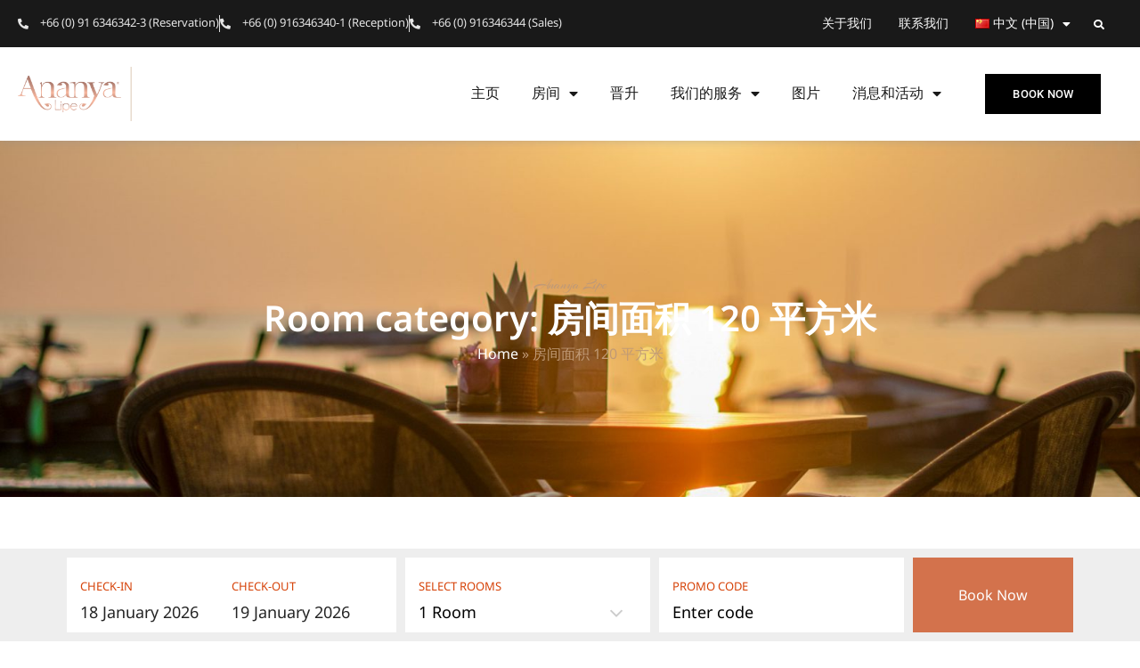

--- FILE ---
content_type: text/html; charset=UTF-8
request_url: https://www.ananyalipe.com/zh/room-category/room-size-120-square-meter-zh/
body_size: 29597
content:
<!doctype html>
<html lang="zh-CN">
<head>
	<meta charset="UTF-8">
	<meta name="viewport" content="width=device-width, initial-scale=1">
	<link rel="profile" href="https://gmpg.org/xfn/11">
	<meta name='robots' content='index, follow, max-image-preview:large, max-snippet:-1, max-video-preview:-1' />
<link rel="alternate" href="https://www.ananyalipe.com/room-category/room-size-120-square-meter/" hreflang="th" />
<link rel="alternate" href="https://www.ananyalipe.com/en/room-category/room-size-120-square-meter-en/" hreflang="en" />
<link rel="alternate" href="https://www.ananyalipe.com/zh/room-category/room-size-120-square-meter-zh/" hreflang="zh" />

<!-- Google Tag Manager for WordPress by gtm4wp.com -->
<script data-cfasync="false" data-pagespeed-no-defer>
	var gtm4wp_datalayer_name = "dataLayer";
	var dataLayer = dataLayer || [];
</script>
<!-- End Google Tag Manager for WordPress by gtm4wp.com -->
	<!-- This site is optimized with the Yoast SEO Premium plugin v25.0 (Yoast SEO v26.7) - https://yoast.com/wordpress/plugins/seo/ -->
	<title>房间面积 120 平方米 Archives - Ananya Lipe</title>
	<link rel="canonical" href="https://www.ananyalipe.com/zh/room-category/room-size-120-square-meter-zh/" />
	<meta property="og:locale" content="zh_CN" />
	<meta property="og:locale:alternate" content="th_TH" />
	<meta property="og:locale:alternate" content="en_US" />
	<meta property="og:type" content="article" />
	<meta property="og:title" content="房间面积 120 平方米 Archives" />
	<meta property="og:url" content="https://www.ananyalipe.com/zh/room-category/room-size-120-square-meter-zh/" />
	<meta property="og:site_name" content="Ananya Lipe" />
	<meta name="twitter:card" content="summary_large_image" />
	<script type="application/ld+json" class="yoast-schema-graph">{"@context":"https://schema.org","@graph":[{"@type":"CollectionPage","@id":"https://www.ananyalipe.com/zh/room-category/room-size-120-square-meter-zh/","url":"https://www.ananyalipe.com/zh/room-category/room-size-120-square-meter-zh/","name":"房间面积 120 平方米 Archives - Ananya Lipe","isPartOf":{"@id":"https://www.ananyalipe.com/zh/home-zh/#website"},"primaryImageOfPage":{"@id":"https://www.ananyalipe.com/zh/room-category/room-size-120-square-meter-zh/#primaryimage"},"image":{"@id":"https://www.ananyalipe.com/zh/room-category/room-size-120-square-meter-zh/#primaryimage"},"thumbnailUrl":"https://www.ananyalipe.com/wp-content/uploads/2023/02/4C5A7974-Custom.jpg","breadcrumb":{"@id":"https://www.ananyalipe.com/zh/room-category/room-size-120-square-meter-zh/#breadcrumb"},"inLanguage":"zh-Hans"},{"@type":"ImageObject","inLanguage":"zh-Hans","@id":"https://www.ananyalipe.com/zh/room-category/room-size-120-square-meter-zh/#primaryimage","url":"https://www.ananyalipe.com/wp-content/uploads/2023/02/4C5A7974-Custom.jpg","contentUrl":"https://www.ananyalipe.com/wp-content/uploads/2023/02/4C5A7974-Custom.jpg","width":1600,"height":1067,"caption":""},{"@type":"BreadcrumbList","@id":"https://www.ananyalipe.com/zh/room-category/room-size-120-square-meter-zh/#breadcrumb","itemListElement":[{"@type":"ListItem","position":1,"name":"Home","item":"https://www.ananyalipe.com/zh/home-zh/"},{"@type":"ListItem","position":2,"name":"房间面积 120 平方米"}]},{"@type":"WebSite","@id":"https://www.ananyalipe.com/zh/home-zh/#website","url":"https://www.ananyalipe.com/zh/home-zh/","name":"Ananya Lipe","description":"Ananya Lipe โรงแรมหรูระดับ 4 ดาวบนเกาะหลีเป๊ะ อยู่ติดชายหาด","publisher":{"@id":"https://www.ananyalipe.com/zh/home-zh/#organization"},"potentialAction":[{"@type":"SearchAction","target":{"@type":"EntryPoint","urlTemplate":"https://www.ananyalipe.com/zh/home-zh/?s={search_term_string}"},"query-input":{"@type":"PropertyValueSpecification","valueRequired":true,"valueName":"search_term_string"}}],"inLanguage":"zh-Hans"},{"@type":"Organization","@id":"https://www.ananyalipe.com/zh/home-zh/#organization","name":"Ananya Lipe","url":"https://www.ananyalipe.com/zh/home-zh/","logo":{"@type":"ImageObject","inLanguage":"zh-Hans","@id":"https://www.ananyalipe.com/zh/home-zh/#/schema/logo/image/","url":"https://www.ananyalipe.com/wp-content/uploads/2023/02/cropped-Aanaya-lipe-logo1@2000x-100.jpg","contentUrl":"https://www.ananyalipe.com/wp-content/uploads/2023/02/cropped-Aanaya-lipe-logo1@2000x-100.jpg","width":1600,"height":606,"caption":"Ananya Lipe"},"image":{"@id":"https://www.ananyalipe.com/zh/home-zh/#/schema/logo/image/"}}]}</script>
	<!-- / Yoast SEO Premium plugin. -->



<link rel="alternate" type="application/rss+xml" title="Ananya Lipe &raquo; Feed" href="https://www.ananyalipe.com/zh/feed/" />
<link rel="alternate" type="application/rss+xml" title="Ananya Lipe &raquo; 评论 Feed" href="https://www.ananyalipe.com/zh/comments/feed/" />
<link rel="alternate" type="application/rss+xml" title="Ananya Lipe &raquo; 房间面积 120 平方米 Room category Feed" href="https://www.ananyalipe.com/zh/room-category/room-size-120-square-meter-zh/feed/" />
		<!-- This site uses the Google Analytics by MonsterInsights plugin v9.5.2 - Using Analytics tracking - https://www.monsterinsights.com/ -->
							<script src="//www.googletagmanager.com/gtag/js?id=G-6S5VC5W12Z"  data-cfasync="false" data-wpfc-render="false" async></script>
			<script data-cfasync="false" data-wpfc-render="false">
				var mi_version = '9.5.2';
				var mi_track_user = true;
				var mi_no_track_reason = '';
								var MonsterInsightsDefaultLocations = {"page_location":"https:\/\/www.ananyalipe.com\/zh\/room-category\/room-size-120-square-meter-zh\/"};
				if ( typeof MonsterInsightsPrivacyGuardFilter === 'function' ) {
					var MonsterInsightsLocations = (typeof MonsterInsightsExcludeQuery === 'object') ? MonsterInsightsPrivacyGuardFilter( MonsterInsightsExcludeQuery ) : MonsterInsightsPrivacyGuardFilter( MonsterInsightsDefaultLocations );
				} else {
					var MonsterInsightsLocations = (typeof MonsterInsightsExcludeQuery === 'object') ? MonsterInsightsExcludeQuery : MonsterInsightsDefaultLocations;
				}

								var disableStrs = [
										'ga-disable-G-6S5VC5W12Z',
									];

				/* Function to detect opted out users */
				function __gtagTrackerIsOptedOut() {
					for (var index = 0; index < disableStrs.length; index++) {
						if (document.cookie.indexOf(disableStrs[index] + '=true') > -1) {
							return true;
						}
					}

					return false;
				}

				/* Disable tracking if the opt-out cookie exists. */
				if (__gtagTrackerIsOptedOut()) {
					for (var index = 0; index < disableStrs.length; index++) {
						window[disableStrs[index]] = true;
					}
				}

				/* Opt-out function */
				function __gtagTrackerOptout() {
					for (var index = 0; index < disableStrs.length; index++) {
						document.cookie = disableStrs[index] + '=true; expires=Thu, 31 Dec 2099 23:59:59 UTC; path=/';
						window[disableStrs[index]] = true;
					}
				}

				if ('undefined' === typeof gaOptout) {
					function gaOptout() {
						__gtagTrackerOptout();
					}
				}
								window.dataLayer = window.dataLayer || [];

				window.MonsterInsightsDualTracker = {
					helpers: {},
					trackers: {},
				};
				if (mi_track_user) {
					function __gtagDataLayer() {
						dataLayer.push(arguments);
					}

					function __gtagTracker(type, name, parameters) {
						if (!parameters) {
							parameters = {};
						}

						if (parameters.send_to) {
							__gtagDataLayer.apply(null, arguments);
							return;
						}

						if (type === 'event') {
														parameters.send_to = monsterinsights_frontend.v4_id;
							var hookName = name;
							if (typeof parameters['event_category'] !== 'undefined') {
								hookName = parameters['event_category'] + ':' + name;
							}

							if (typeof MonsterInsightsDualTracker.trackers[hookName] !== 'undefined') {
								MonsterInsightsDualTracker.trackers[hookName](parameters);
							} else {
								__gtagDataLayer('event', name, parameters);
							}
							
						} else {
							__gtagDataLayer.apply(null, arguments);
						}
					}

					__gtagTracker('js', new Date());
					__gtagTracker('set', {
						'developer_id.dZGIzZG': true,
											});
					if ( MonsterInsightsLocations.page_location ) {
						__gtagTracker('set', MonsterInsightsLocations);
					}
										__gtagTracker('config', 'G-6S5VC5W12Z', {"forceSSL":"true","link_attribution":"true"} );
															window.gtag = __gtagTracker;										(function () {
						/* https://developers.google.com/analytics/devguides/collection/analyticsjs/ */
						/* ga and __gaTracker compatibility shim. */
						var noopfn = function () {
							return null;
						};
						var newtracker = function () {
							return new Tracker();
						};
						var Tracker = function () {
							return null;
						};
						var p = Tracker.prototype;
						p.get = noopfn;
						p.set = noopfn;
						p.send = function () {
							var args = Array.prototype.slice.call(arguments);
							args.unshift('send');
							__gaTracker.apply(null, args);
						};
						var __gaTracker = function () {
							var len = arguments.length;
							if (len === 0) {
								return;
							}
							var f = arguments[len - 1];
							if (typeof f !== 'object' || f === null || typeof f.hitCallback !== 'function') {
								if ('send' === arguments[0]) {
									var hitConverted, hitObject = false, action;
									if ('event' === arguments[1]) {
										if ('undefined' !== typeof arguments[3]) {
											hitObject = {
												'eventAction': arguments[3],
												'eventCategory': arguments[2],
												'eventLabel': arguments[4],
												'value': arguments[5] ? arguments[5] : 1,
											}
										}
									}
									if ('pageview' === arguments[1]) {
										if ('undefined' !== typeof arguments[2]) {
											hitObject = {
												'eventAction': 'page_view',
												'page_path': arguments[2],
											}
										}
									}
									if (typeof arguments[2] === 'object') {
										hitObject = arguments[2];
									}
									if (typeof arguments[5] === 'object') {
										Object.assign(hitObject, arguments[5]);
									}
									if ('undefined' !== typeof arguments[1].hitType) {
										hitObject = arguments[1];
										if ('pageview' === hitObject.hitType) {
											hitObject.eventAction = 'page_view';
										}
									}
									if (hitObject) {
										action = 'timing' === arguments[1].hitType ? 'timing_complete' : hitObject.eventAction;
										hitConverted = mapArgs(hitObject);
										__gtagTracker('event', action, hitConverted);
									}
								}
								return;
							}

							function mapArgs(args) {
								var arg, hit = {};
								var gaMap = {
									'eventCategory': 'event_category',
									'eventAction': 'event_action',
									'eventLabel': 'event_label',
									'eventValue': 'event_value',
									'nonInteraction': 'non_interaction',
									'timingCategory': 'event_category',
									'timingVar': 'name',
									'timingValue': 'value',
									'timingLabel': 'event_label',
									'page': 'page_path',
									'location': 'page_location',
									'title': 'page_title',
									'referrer' : 'page_referrer',
								};
								for (arg in args) {
																		if (!(!args.hasOwnProperty(arg) || !gaMap.hasOwnProperty(arg))) {
										hit[gaMap[arg]] = args[arg];
									} else {
										hit[arg] = args[arg];
									}
								}
								return hit;
							}

							try {
								f.hitCallback();
							} catch (ex) {
							}
						};
						__gaTracker.create = newtracker;
						__gaTracker.getByName = newtracker;
						__gaTracker.getAll = function () {
							return [];
						};
						__gaTracker.remove = noopfn;
						__gaTracker.loaded = true;
						window['__gaTracker'] = __gaTracker;
					})();
									} else {
										console.log("");
					(function () {
						function __gtagTracker() {
							return null;
						}

						window['__gtagTracker'] = __gtagTracker;
						window['gtag'] = __gtagTracker;
					})();
									}
			</script>
				<!-- / Google Analytics by MonsterInsights -->
		<style id='wp-img-auto-sizes-contain-inline-css'>
img:is([sizes=auto i],[sizes^="auto," i]){contain-intrinsic-size:3000px 1500px}
/*# sourceURL=wp-img-auto-sizes-contain-inline-css */
</style>
<link data-minify="1" rel='stylesheet' id='hello-elementor-theme-style-css' href='https://www.ananyalipe.com/wp-content/cache/min/1/wp-content/themes/hello-elementor/assets/css/theme.css?ver=1767818961' media='all' />
<link data-minify="1" rel='stylesheet' id='jet-menu-hello-css' href='https://www.ananyalipe.com/wp-content/cache/min/1/wp-content/plugins/jet-menu/integration/themes/hello-elementor/assets/css/style.css?ver=1767818961' media='all' />
<style id='wp-emoji-styles-inline-css'>

	img.wp-smiley, img.emoji {
		display: inline !important;
		border: none !important;
		box-shadow: none !important;
		height: 1em !important;
		width: 1em !important;
		margin: 0 0.07em !important;
		vertical-align: -0.1em !important;
		background: none !important;
		padding: 0 !important;
	}
/*# sourceURL=wp-emoji-styles-inline-css */
</style>
<link rel='stylesheet' id='wp-block-library-css' href='https://www.ananyalipe.com/wp-includes/css/dist/block-library/style.min.css?ver=6.9' media='all' />
<link data-minify="1" rel='stylesheet' id='jet-engine-frontend-css' href='https://www.ananyalipe.com/wp-content/cache/min/1/wp-content/plugins/jet-engine/assets/css/frontend.css?ver=1767818961' media='all' />
<style id='filebird-block-filebird-gallery-style-inline-css'>
ul.filebird-block-filebird-gallery{margin:auto!important;padding:0!important;width:100%}ul.filebird-block-filebird-gallery.layout-grid{display:grid;grid-gap:20px;align-items:stretch;grid-template-columns:repeat(var(--columns),1fr);justify-items:stretch}ul.filebird-block-filebird-gallery.layout-grid li img{border:1px solid #ccc;box-shadow:2px 2px 6px 0 rgba(0,0,0,.3);height:100%;max-width:100%;-o-object-fit:cover;object-fit:cover;width:100%}ul.filebird-block-filebird-gallery.layout-masonry{-moz-column-count:var(--columns);-moz-column-gap:var(--space);column-gap:var(--space);-moz-column-width:var(--min-width);columns:var(--min-width) var(--columns);display:block;overflow:auto}ul.filebird-block-filebird-gallery.layout-masonry li{margin-bottom:var(--space)}ul.filebird-block-filebird-gallery li{list-style:none}ul.filebird-block-filebird-gallery li figure{height:100%;margin:0;padding:0;position:relative;width:100%}ul.filebird-block-filebird-gallery li figure figcaption{background:linear-gradient(0deg,rgba(0,0,0,.7),rgba(0,0,0,.3) 70%,transparent);bottom:0;box-sizing:border-box;color:#fff;font-size:.8em;margin:0;max-height:100%;overflow:auto;padding:3em .77em .7em;position:absolute;text-align:center;width:100%;z-index:2}ul.filebird-block-filebird-gallery li figure figcaption a{color:inherit}

/*# sourceURL=https://www.ananyalipe.com/wp-content/plugins/filebird-pro/blocks/filebird-gallery/build/style-index.css */
</style>
<style id='global-styles-inline-css'>
:root{--wp--preset--aspect-ratio--square: 1;--wp--preset--aspect-ratio--4-3: 4/3;--wp--preset--aspect-ratio--3-4: 3/4;--wp--preset--aspect-ratio--3-2: 3/2;--wp--preset--aspect-ratio--2-3: 2/3;--wp--preset--aspect-ratio--16-9: 16/9;--wp--preset--aspect-ratio--9-16: 9/16;--wp--preset--color--black: #000000;--wp--preset--color--cyan-bluish-gray: #abb8c3;--wp--preset--color--white: #ffffff;--wp--preset--color--pale-pink: #f78da7;--wp--preset--color--vivid-red: #cf2e2e;--wp--preset--color--luminous-vivid-orange: #ff6900;--wp--preset--color--luminous-vivid-amber: #fcb900;--wp--preset--color--light-green-cyan: #7bdcb5;--wp--preset--color--vivid-green-cyan: #00d084;--wp--preset--color--pale-cyan-blue: #8ed1fc;--wp--preset--color--vivid-cyan-blue: #0693e3;--wp--preset--color--vivid-purple: #9b51e0;--wp--preset--gradient--vivid-cyan-blue-to-vivid-purple: linear-gradient(135deg,rgb(6,147,227) 0%,rgb(155,81,224) 100%);--wp--preset--gradient--light-green-cyan-to-vivid-green-cyan: linear-gradient(135deg,rgb(122,220,180) 0%,rgb(0,208,130) 100%);--wp--preset--gradient--luminous-vivid-amber-to-luminous-vivid-orange: linear-gradient(135deg,rgb(252,185,0) 0%,rgb(255,105,0) 100%);--wp--preset--gradient--luminous-vivid-orange-to-vivid-red: linear-gradient(135deg,rgb(255,105,0) 0%,rgb(207,46,46) 100%);--wp--preset--gradient--very-light-gray-to-cyan-bluish-gray: linear-gradient(135deg,rgb(238,238,238) 0%,rgb(169,184,195) 100%);--wp--preset--gradient--cool-to-warm-spectrum: linear-gradient(135deg,rgb(74,234,220) 0%,rgb(151,120,209) 20%,rgb(207,42,186) 40%,rgb(238,44,130) 60%,rgb(251,105,98) 80%,rgb(254,248,76) 100%);--wp--preset--gradient--blush-light-purple: linear-gradient(135deg,rgb(255,206,236) 0%,rgb(152,150,240) 100%);--wp--preset--gradient--blush-bordeaux: linear-gradient(135deg,rgb(254,205,165) 0%,rgb(254,45,45) 50%,rgb(107,0,62) 100%);--wp--preset--gradient--luminous-dusk: linear-gradient(135deg,rgb(255,203,112) 0%,rgb(199,81,192) 50%,rgb(65,88,208) 100%);--wp--preset--gradient--pale-ocean: linear-gradient(135deg,rgb(255,245,203) 0%,rgb(182,227,212) 50%,rgb(51,167,181) 100%);--wp--preset--gradient--electric-grass: linear-gradient(135deg,rgb(202,248,128) 0%,rgb(113,206,126) 100%);--wp--preset--gradient--midnight: linear-gradient(135deg,rgb(2,3,129) 0%,rgb(40,116,252) 100%);--wp--preset--font-size--small: 13px;--wp--preset--font-size--medium: 20px;--wp--preset--font-size--large: 36px;--wp--preset--font-size--x-large: 42px;--wp--preset--spacing--20: 0.44rem;--wp--preset--spacing--30: 0.67rem;--wp--preset--spacing--40: 1rem;--wp--preset--spacing--50: 1.5rem;--wp--preset--spacing--60: 2.25rem;--wp--preset--spacing--70: 3.38rem;--wp--preset--spacing--80: 5.06rem;--wp--preset--shadow--natural: 6px 6px 9px rgba(0, 0, 0, 0.2);--wp--preset--shadow--deep: 12px 12px 50px rgba(0, 0, 0, 0.4);--wp--preset--shadow--sharp: 6px 6px 0px rgba(0, 0, 0, 0.2);--wp--preset--shadow--outlined: 6px 6px 0px -3px rgb(255, 255, 255), 6px 6px rgb(0, 0, 0);--wp--preset--shadow--crisp: 6px 6px 0px rgb(0, 0, 0);}:root { --wp--style--global--content-size: 800px;--wp--style--global--wide-size: 1200px; }:where(body) { margin: 0; }.wp-site-blocks > .alignleft { float: left; margin-right: 2em; }.wp-site-blocks > .alignright { float: right; margin-left: 2em; }.wp-site-blocks > .aligncenter { justify-content: center; margin-left: auto; margin-right: auto; }:where(.wp-site-blocks) > * { margin-block-start: 24px; margin-block-end: 0; }:where(.wp-site-blocks) > :first-child { margin-block-start: 0; }:where(.wp-site-blocks) > :last-child { margin-block-end: 0; }:root { --wp--style--block-gap: 24px; }:root :where(.is-layout-flow) > :first-child{margin-block-start: 0;}:root :where(.is-layout-flow) > :last-child{margin-block-end: 0;}:root :where(.is-layout-flow) > *{margin-block-start: 24px;margin-block-end: 0;}:root :where(.is-layout-constrained) > :first-child{margin-block-start: 0;}:root :where(.is-layout-constrained) > :last-child{margin-block-end: 0;}:root :where(.is-layout-constrained) > *{margin-block-start: 24px;margin-block-end: 0;}:root :where(.is-layout-flex){gap: 24px;}:root :where(.is-layout-grid){gap: 24px;}.is-layout-flow > .alignleft{float: left;margin-inline-start: 0;margin-inline-end: 2em;}.is-layout-flow > .alignright{float: right;margin-inline-start: 2em;margin-inline-end: 0;}.is-layout-flow > .aligncenter{margin-left: auto !important;margin-right: auto !important;}.is-layout-constrained > .alignleft{float: left;margin-inline-start: 0;margin-inline-end: 2em;}.is-layout-constrained > .alignright{float: right;margin-inline-start: 2em;margin-inline-end: 0;}.is-layout-constrained > .aligncenter{margin-left: auto !important;margin-right: auto !important;}.is-layout-constrained > :where(:not(.alignleft):not(.alignright):not(.alignfull)){max-width: var(--wp--style--global--content-size);margin-left: auto !important;margin-right: auto !important;}.is-layout-constrained > .alignwide{max-width: var(--wp--style--global--wide-size);}body .is-layout-flex{display: flex;}.is-layout-flex{flex-wrap: wrap;align-items: center;}.is-layout-flex > :is(*, div){margin: 0;}body .is-layout-grid{display: grid;}.is-layout-grid > :is(*, div){margin: 0;}body{padding-top: 0px;padding-right: 0px;padding-bottom: 0px;padding-left: 0px;}a:where(:not(.wp-element-button)){text-decoration: underline;}:root :where(.wp-element-button, .wp-block-button__link){background-color: #32373c;border-width: 0;color: #fff;font-family: inherit;font-size: inherit;font-style: inherit;font-weight: inherit;letter-spacing: inherit;line-height: inherit;padding-top: calc(0.667em + 2px);padding-right: calc(1.333em + 2px);padding-bottom: calc(0.667em + 2px);padding-left: calc(1.333em + 2px);text-decoration: none;text-transform: inherit;}.has-black-color{color: var(--wp--preset--color--black) !important;}.has-cyan-bluish-gray-color{color: var(--wp--preset--color--cyan-bluish-gray) !important;}.has-white-color{color: var(--wp--preset--color--white) !important;}.has-pale-pink-color{color: var(--wp--preset--color--pale-pink) !important;}.has-vivid-red-color{color: var(--wp--preset--color--vivid-red) !important;}.has-luminous-vivid-orange-color{color: var(--wp--preset--color--luminous-vivid-orange) !important;}.has-luminous-vivid-amber-color{color: var(--wp--preset--color--luminous-vivid-amber) !important;}.has-light-green-cyan-color{color: var(--wp--preset--color--light-green-cyan) !important;}.has-vivid-green-cyan-color{color: var(--wp--preset--color--vivid-green-cyan) !important;}.has-pale-cyan-blue-color{color: var(--wp--preset--color--pale-cyan-blue) !important;}.has-vivid-cyan-blue-color{color: var(--wp--preset--color--vivid-cyan-blue) !important;}.has-vivid-purple-color{color: var(--wp--preset--color--vivid-purple) !important;}.has-black-background-color{background-color: var(--wp--preset--color--black) !important;}.has-cyan-bluish-gray-background-color{background-color: var(--wp--preset--color--cyan-bluish-gray) !important;}.has-white-background-color{background-color: var(--wp--preset--color--white) !important;}.has-pale-pink-background-color{background-color: var(--wp--preset--color--pale-pink) !important;}.has-vivid-red-background-color{background-color: var(--wp--preset--color--vivid-red) !important;}.has-luminous-vivid-orange-background-color{background-color: var(--wp--preset--color--luminous-vivid-orange) !important;}.has-luminous-vivid-amber-background-color{background-color: var(--wp--preset--color--luminous-vivid-amber) !important;}.has-light-green-cyan-background-color{background-color: var(--wp--preset--color--light-green-cyan) !important;}.has-vivid-green-cyan-background-color{background-color: var(--wp--preset--color--vivid-green-cyan) !important;}.has-pale-cyan-blue-background-color{background-color: var(--wp--preset--color--pale-cyan-blue) !important;}.has-vivid-cyan-blue-background-color{background-color: var(--wp--preset--color--vivid-cyan-blue) !important;}.has-vivid-purple-background-color{background-color: var(--wp--preset--color--vivid-purple) !important;}.has-black-border-color{border-color: var(--wp--preset--color--black) !important;}.has-cyan-bluish-gray-border-color{border-color: var(--wp--preset--color--cyan-bluish-gray) !important;}.has-white-border-color{border-color: var(--wp--preset--color--white) !important;}.has-pale-pink-border-color{border-color: var(--wp--preset--color--pale-pink) !important;}.has-vivid-red-border-color{border-color: var(--wp--preset--color--vivid-red) !important;}.has-luminous-vivid-orange-border-color{border-color: var(--wp--preset--color--luminous-vivid-orange) !important;}.has-luminous-vivid-amber-border-color{border-color: var(--wp--preset--color--luminous-vivid-amber) !important;}.has-light-green-cyan-border-color{border-color: var(--wp--preset--color--light-green-cyan) !important;}.has-vivid-green-cyan-border-color{border-color: var(--wp--preset--color--vivid-green-cyan) !important;}.has-pale-cyan-blue-border-color{border-color: var(--wp--preset--color--pale-cyan-blue) !important;}.has-vivid-cyan-blue-border-color{border-color: var(--wp--preset--color--vivid-cyan-blue) !important;}.has-vivid-purple-border-color{border-color: var(--wp--preset--color--vivid-purple) !important;}.has-vivid-cyan-blue-to-vivid-purple-gradient-background{background: var(--wp--preset--gradient--vivid-cyan-blue-to-vivid-purple) !important;}.has-light-green-cyan-to-vivid-green-cyan-gradient-background{background: var(--wp--preset--gradient--light-green-cyan-to-vivid-green-cyan) !important;}.has-luminous-vivid-amber-to-luminous-vivid-orange-gradient-background{background: var(--wp--preset--gradient--luminous-vivid-amber-to-luminous-vivid-orange) !important;}.has-luminous-vivid-orange-to-vivid-red-gradient-background{background: var(--wp--preset--gradient--luminous-vivid-orange-to-vivid-red) !important;}.has-very-light-gray-to-cyan-bluish-gray-gradient-background{background: var(--wp--preset--gradient--very-light-gray-to-cyan-bluish-gray) !important;}.has-cool-to-warm-spectrum-gradient-background{background: var(--wp--preset--gradient--cool-to-warm-spectrum) !important;}.has-blush-light-purple-gradient-background{background: var(--wp--preset--gradient--blush-light-purple) !important;}.has-blush-bordeaux-gradient-background{background: var(--wp--preset--gradient--blush-bordeaux) !important;}.has-luminous-dusk-gradient-background{background: var(--wp--preset--gradient--luminous-dusk) !important;}.has-pale-ocean-gradient-background{background: var(--wp--preset--gradient--pale-ocean) !important;}.has-electric-grass-gradient-background{background: var(--wp--preset--gradient--electric-grass) !important;}.has-midnight-gradient-background{background: var(--wp--preset--gradient--midnight) !important;}.has-small-font-size{font-size: var(--wp--preset--font-size--small) !important;}.has-medium-font-size{font-size: var(--wp--preset--font-size--medium) !important;}.has-large-font-size{font-size: var(--wp--preset--font-size--large) !important;}.has-x-large-font-size{font-size: var(--wp--preset--font-size--x-large) !important;}
:root :where(.wp-block-pullquote){font-size: 1.5em;line-height: 1.6;}
/*# sourceURL=global-styles-inline-css */
</style>
<link data-minify="1" rel='stylesheet' id='hello-elementor-css' href='https://www.ananyalipe.com/wp-content/cache/min/1/wp-content/themes/hello-elementor/assets/css/reset.css?ver=1767818961' media='all' />
<link data-minify="1" rel='stylesheet' id='hello-elementor-header-footer-css' href='https://www.ananyalipe.com/wp-content/cache/min/1/wp-content/themes/hello-elementor/assets/css/header-footer.css?ver=1767818961' media='all' />
<link rel='stylesheet' id='elementor-frontend-css' href='https://www.ananyalipe.com/wp-content/plugins/elementor/assets/css/frontend.min.css?ver=3.34.1' media='all' />
<link rel='stylesheet' id='elementor-post-159-css' href='https://www.ananyalipe.com/wp-content/uploads/elementor/css/post-159.css?ver=1767818936' media='all' />
<link data-minify="1" rel='stylesheet' id='jet-fb-option-field-select-css' href='https://www.ananyalipe.com/wp-content/cache/min/1/wp-content/plugins/jetformbuilder/modules/option-field/assets/build/select.css?ver=1767818961' media='all' />
<link data-minify="1" rel='stylesheet' id='jet-fb-option-field-checkbox-css' href='https://www.ananyalipe.com/wp-content/cache/min/1/wp-content/plugins/jetformbuilder/modules/option-field/assets/build/checkbox.css?ver=1767818961' media='all' />
<link data-minify="1" rel='stylesheet' id='jet-fb-option-field-radio-css' href='https://www.ananyalipe.com/wp-content/cache/min/1/wp-content/plugins/jetformbuilder/modules/option-field/assets/build/radio.css?ver=1767818961' media='all' />
<link data-minify="1" rel='stylesheet' id='jet-fb-advanced-choices-css' href='https://www.ananyalipe.com/wp-content/cache/min/1/wp-content/plugins/jetformbuilder/modules/advanced-choices/assets/build/main.css?ver=1767818961' media='all' />
<link data-minify="1" rel='stylesheet' id='jet-fb-wysiwyg-css' href='https://www.ananyalipe.com/wp-content/cache/min/1/wp-content/plugins/jetformbuilder/modules/wysiwyg/assets/build/wysiwyg.css?ver=1767818961' media='all' />
<link data-minify="1" rel='stylesheet' id='jet-fb-switcher-css' href='https://www.ananyalipe.com/wp-content/cache/min/1/wp-content/plugins/jetformbuilder/modules/switcher/assets/build/switcher.css?ver=1767818961' media='all' />
<link data-minify="1" rel='stylesheet' id='jet-menu-public-styles-css' href='https://www.ananyalipe.com/wp-content/cache/min/1/wp-content/plugins/jet-menu/assets/public/css/public.css?ver=1767818961' media='all' />
<link rel='stylesheet' id='jet-theme-core-frontend-styles-css' href='https://www.ananyalipe.com/wp-content/plugins/jet-theme-core/assets/css/frontend.css?ver=2.3.0.1' media='all' />
<link rel='stylesheet' id='widget-icon-list-css' href='https://www.ananyalipe.com/wp-content/plugins/elementor/assets/css/widget-icon-list.min.css?ver=3.34.1' media='all' />
<link rel='stylesheet' id='widget-nav-menu-css' href='https://www.ananyalipe.com/wp-content/plugins/elementor-pro/assets/css/widget-nav-menu.min.css?ver=3.28.4' media='all' />
<link rel='stylesheet' id='widget-search-form-css' href='https://www.ananyalipe.com/wp-content/plugins/elementor-pro/assets/css/widget-search-form.min.css?ver=3.28.4' media='all' />
<link rel='stylesheet' id='elementor-icons-shared-0-css' href='https://www.ananyalipe.com/wp-content/plugins/elementor/assets/lib/font-awesome/css/fontawesome.min.css?ver=5.15.3' media='all' />
<link data-minify="1" rel='stylesheet' id='elementor-icons-fa-solid-css' href='https://www.ananyalipe.com/wp-content/cache/min/1/wp-content/plugins/elementor/assets/lib/font-awesome/css/solid.min.css?ver=1767818961' media='all' />
<link rel='stylesheet' id='widget-image-css' href='https://www.ananyalipe.com/wp-content/plugins/elementor/assets/css/widget-image.min.css?ver=3.34.1' media='all' />
<link rel='stylesheet' id='widget-social-icons-css' href='https://www.ananyalipe.com/wp-content/plugins/elementor/assets/css/widget-social-icons.min.css?ver=3.34.1' media='all' />
<link rel='stylesheet' id='e-apple-webkit-css' href='https://www.ananyalipe.com/wp-content/plugins/elementor/assets/css/conditionals/apple-webkit.min.css?ver=3.34.1' media='all' />
<link rel='stylesheet' id='widget-heading-css' href='https://www.ananyalipe.com/wp-content/plugins/elementor/assets/css/widget-heading.min.css?ver=3.34.1' media='all' />
<link rel='stylesheet' id='widget-divider-css' href='https://www.ananyalipe.com/wp-content/plugins/elementor/assets/css/widget-divider.min.css?ver=3.34.1' media='all' />
<link rel='stylesheet' id='e-sticky-css' href='https://www.ananyalipe.com/wp-content/plugins/elementor-pro/assets/css/modules/sticky.min.css?ver=3.28.4' media='all' />
<link rel='stylesheet' id='widget-breadcrumbs-css' href='https://www.ananyalipe.com/wp-content/plugins/elementor-pro/assets/css/widget-breadcrumbs.min.css?ver=3.28.4' media='all' />
<link rel='stylesheet' id='widget-posts-css' href='https://www.ananyalipe.com/wp-content/plugins/elementor-pro/assets/css/widget-posts.min.css?ver=3.28.4' media='all' />
<link rel='stylesheet' id='jet-blocks-css' href='https://www.ananyalipe.com/wp-content/uploads/elementor/css/custom-jet-blocks.css?ver=1.3.18' media='all' />
<link data-minify="1" rel='stylesheet' id='elementor-icons-css' href='https://www.ananyalipe.com/wp-content/cache/min/1/wp-content/plugins/elementor/assets/lib/eicons/css/elementor-icons.min.css?ver=1767818961' media='all' />
<link data-minify="1" rel='stylesheet' id='jet-blog-css' href='https://www.ananyalipe.com/wp-content/cache/min/1/wp-content/plugins/jet-blog/assets/css/jet-blog.css?ver=1767818961' media='all' />
<link data-minify="1" rel='stylesheet' id='jet-tabs-frontend-css' href='https://www.ananyalipe.com/wp-content/cache/min/1/wp-content/plugins/jet-tabs/assets/css/jet-tabs-frontend.css?ver=1767818961' media='all' />
<link data-minify="1" rel='stylesheet' id='jet-tricks-frontend-css' href='https://www.ananyalipe.com/wp-content/cache/min/1/wp-content/plugins/jet-tricks/assets/css/jet-tricks-frontend.css?ver=1767818961' media='all' />
<link data-minify="1" rel='stylesheet' id='font-awesome-5-all-css' href='https://www.ananyalipe.com/wp-content/cache/min/1/wp-content/plugins/elementor/assets/lib/font-awesome/css/all.min.css?ver=1767818961' media='all' />
<link rel='stylesheet' id='font-awesome-4-shim-css' href='https://www.ananyalipe.com/wp-content/plugins/elementor/assets/lib/font-awesome/css/v4-shims.min.css?ver=3.34.1' media='all' />
<link rel='stylesheet' id='elementor-post-96-css' href='https://www.ananyalipe.com/wp-content/uploads/elementor/css/post-96.css?ver=1767818937' media='all' />
<link rel='stylesheet' id='elementor-post-93-css' href='https://www.ananyalipe.com/wp-content/uploads/elementor/css/post-93.css?ver=1767818937' media='all' />
<link rel='stylesheet' id='elementor-post-89-css' href='https://www.ananyalipe.com/wp-content/uploads/elementor/css/post-89.css?ver=1767819203' media='all' />
<style id='rocket-lazyload-inline-css'>
.rll-youtube-player{position:relative;padding-bottom:56.23%;height:0;overflow:hidden;max-width:100%;}.rll-youtube-player:focus-within{outline: 2px solid currentColor;outline-offset: 5px;}.rll-youtube-player iframe{position:absolute;top:0;left:0;width:100%;height:100%;z-index:100;background:0 0}.rll-youtube-player img{bottom:0;display:block;left:0;margin:auto;max-width:100%;width:100%;position:absolute;right:0;top:0;border:none;height:auto;-webkit-transition:.4s all;-moz-transition:.4s all;transition:.4s all}.rll-youtube-player img:hover{-webkit-filter:brightness(75%)}.rll-youtube-player .play{height:100%;width:100%;left:0;top:0;position:absolute;background:url(https://www.ananyalipe.com/wp-content/plugins/wp-rocket/assets/img/youtube.png) no-repeat center;background-color: transparent !important;cursor:pointer;border:none;}.wp-embed-responsive .wp-has-aspect-ratio .rll-youtube-player{position:absolute;padding-bottom:0;width:100%;height:100%;top:0;bottom:0;left:0;right:0}
/*# sourceURL=rocket-lazyload-inline-css */
</style>
<link data-minify="1" rel='stylesheet' id='elementor-gf-local-roboto-css' href='https://www.ananyalipe.com/wp-content/cache/min/1/wp-content/uploads/elementor/google-fonts/css/roboto.css?ver=1767818962' media='all' />
<link data-minify="1" rel='stylesheet' id='elementor-gf-local-robotoslab-css' href='https://www.ananyalipe.com/wp-content/cache/min/1/wp-content/uploads/elementor/google-fonts/css/robotoslab.css?ver=1767818962' media='all' />
<link data-minify="1" rel='stylesheet' id='elementor-gf-local-notosansthai-css' href='https://www.ananyalipe.com/wp-content/cache/min/1/wp-content/uploads/elementor/google-fonts/css/notosansthai.css?ver=1767818962' media='all' />
<link data-minify="1" rel='stylesheet' id='elementor-gf-local-arizonia-css' href='https://www.ananyalipe.com/wp-content/cache/min/1/wp-content/uploads/elementor/google-fonts/css/arizonia.css?ver=1767818962' media='all' />
<link data-minify="1" rel='stylesheet' id='elementor-gf-local-notoserifahom-css' href='https://www.ananyalipe.com/wp-content/cache/min/1/wp-content/uploads/elementor/google-fonts/css/notoserifahom.css?ver=1767818962' media='all' />
<link data-minify="1" rel='stylesheet' id='elementor-gf-local-notoserifthai-css' href='https://www.ananyalipe.com/wp-content/cache/min/1/wp-content/uploads/elementor/google-fonts/css/notoserifthai.css?ver=1767818962' media='all' />
<link data-minify="1" rel='stylesheet' id='elementor-gf-local-baijamjuree-css' href='https://www.ananyalipe.com/wp-content/cache/min/1/wp-content/uploads/elementor/google-fonts/css/baijamjuree.css?ver=1767818962' media='all' />
<link data-minify="1" rel='stylesheet' id='elementor-gf-local-merriweather-css' href='https://www.ananyalipe.com/wp-content/cache/min/1/wp-content/uploads/elementor/google-fonts/css/merriweather.css?ver=1767818962' media='all' />
<link data-minify="1" rel='stylesheet' id='elementor-icons-fa-brands-css' href='https://www.ananyalipe.com/wp-content/cache/min/1/wp-content/plugins/elementor/assets/lib/font-awesome/css/brands.min.css?ver=1767818962' media='all' />
<link data-minify="1" rel='stylesheet' id='elementor-icons-fa-regular-css' href='https://www.ananyalipe.com/wp-content/cache/min/1/wp-content/plugins/elementor/assets/lib/font-awesome/css/regular.min.css?ver=1767818962' media='all' />
<script src="https://www.ananyalipe.com/wp-content/plugins/google-analytics-for-wordpress/assets/js/frontend-gtag.min.js?ver=9.5.2" id="monsterinsights-frontend-script-js" async data-wp-strategy="async"></script>
<script data-cfasync="false" data-wpfc-render="false" id='monsterinsights-frontend-script-js-extra'>var monsterinsights_frontend = {"js_events_tracking":"true","download_extensions":"doc,pdf,ppt,zip,xls,docx,pptx,xlsx","inbound_paths":"[{\"path\":\"\\\/go\\\/\",\"label\":\"affiliate\"},{\"path\":\"\\\/recommend\\\/\",\"label\":\"affiliate\"}]","home_url":"https:\/\/www.ananyalipe.com","hash_tracking":"false","v4_id":"G-6S5VC5W12Z"};</script>
<script src="https://www.ananyalipe.com/wp-includes/js/jquery/jquery.min.js?ver=3.7.1" id="jquery-core-js" data-rocket-defer defer></script>
<script src="https://www.ananyalipe.com/wp-includes/js/jquery/jquery-migrate.min.js?ver=3.4.1" id="jquery-migrate-js" data-rocket-defer defer></script>
<script src="https://www.ananyalipe.com/wp-content/plugins/elementor/assets/lib/font-awesome/js/v4-shims.min.js?ver=3.34.1" id="font-awesome-4-shim-js" data-rocket-defer defer></script>
<link rel="https://api.w.org/" href="https://www.ananyalipe.com/wp-json/" /><link rel="alternate" title="JSON" type="application/json" href="https://www.ananyalipe.com/wp-json/wp/v2/room-category/271" /><link rel="EditURI" type="application/rsd+xml" title="RSD" href="https://www.ananyalipe.com/xmlrpc.php?rsd" />
<meta name="generator" content="WordPress 6.9" />

<!-- Google Tag Manager for WordPress by gtm4wp.com -->
<!-- GTM Container placement set to automatic -->
<script data-cfasync="false" data-pagespeed-no-defer>
	var dataLayer_content = {"pagePostType":"hotel-room","pagePostType2":"tax-hotel-room","pageCategory":[]};
	dataLayer.push( dataLayer_content );
</script>
<script data-cfasync="false" data-pagespeed-no-defer>
(function(w,d,s,l,i){w[l]=w[l]||[];w[l].push({'gtm.start':
new Date().getTime(),event:'gtm.js'});var f=d.getElementsByTagName(s)[0],
j=d.createElement(s),dl=l!='dataLayer'?'&l='+l:'';j.async=true;j.src=
'//www.googletagmanager.com/gtm.js?id='+i+dl;f.parentNode.insertBefore(j,f);
})(window,document,'script','dataLayer','GTM-K6P2HCC');
</script>
<!-- End Google Tag Manager for WordPress by gtm4wp.com --><meta name="generator" content="Elementor 3.34.1; features: additional_custom_breakpoints; settings: css_print_method-external, google_font-enabled, font_display-auto">
<head>
	<!--CSS IBE-->
	<link rel="stylesheet" type="text/css" href="/wp-includes/bookingananyalipe/assets/ibe/css/t-datepicker.min.css">
	<link data-minify="1" rel="stylesheet" type="text/css" href="https://www.ananyalipe.com/wp-content/cache/min/1/wp-includes/bookingananyalipe/assets/ibe/css/style.css?ver=1767818962">
	<link data-minify="1" rel="stylesheet" type="text/css" href="https://www.ananyalipe.com/wp-content/cache/min/1/wp-includes/bookingananyalipe/assets/ibe/font_awesome/css/font-awesome.css?ver=1767818962">
	<link data-minify="1" rel="stylesheet" type="text/css" href="https://www.ananyalipe.com/wp-content/cache/min/1/wp-includes/bookingananyalipe/assets/bootstrap/css/bootstrap.css?ver=1767818962">

	<!--Script IBE-->
	<script data-minify="1" src="https://www.ananyalipe.com/wp-content/cache/min/1/wp-includes/bookingananyalipe/assets/ibe/js/jquery.js?ver=1747969952" data-rocket-defer defer></script>
	<script data-minify="1" type="text/javascript" src="https://www.ananyalipe.com/wp-content/cache/min/1/wp-includes/bookingananyalipe/assets/bootstrap/js/bootstrap.js?ver=1747969952" data-rocket-defer defer></script>
	<script data-minify="1" src="https://www.ananyalipe.com/wp-content/cache/min/1/wp-includes/bookingananyalipe/assets/ibe/js/booking.js?ver=1747969952" data-rocket-defer defer></script>
	<script src="/wp-includes/bookingananyalipe/assets/ibe/js/t-datepicker.min.js" data-rocket-defer defer></script>
	<script src="https://cdn.jsdelivr.net/npm/sweetalert2@8" data-rocket-defer defer></script>
<meta name="generator" content="WP Rocket 3.18" data-wpr-features="wpr_defer_js wpr_minify_js wpr_lazyload_images wpr_lazyload_iframes wpr_minify_css wpr_desktop" /></head>
			<style>
				.e-con.e-parent:nth-of-type(n+4):not(.e-lazyloaded):not(.e-no-lazyload),
				.e-con.e-parent:nth-of-type(n+4):not(.e-lazyloaded):not(.e-no-lazyload) * {
					background-image: none !important;
				}
				@media screen and (max-height: 1024px) {
					.e-con.e-parent:nth-of-type(n+3):not(.e-lazyloaded):not(.e-no-lazyload),
					.e-con.e-parent:nth-of-type(n+3):not(.e-lazyloaded):not(.e-no-lazyload) * {
						background-image: none !important;
					}
				}
				@media screen and (max-height: 640px) {
					.e-con.e-parent:nth-of-type(n+2):not(.e-lazyloaded):not(.e-no-lazyload),
					.e-con.e-parent:nth-of-type(n+2):not(.e-lazyloaded):not(.e-no-lazyload) * {
						background-image: none !important;
					}
				}
			</style>
			<link rel="icon" href="https://www.ananyalipe.com/wp-content/uploads/2023/02/cropped-tab-icon-ananya-lipe3-32x32.png" sizes="32x32" />
<link rel="icon" href="https://www.ananyalipe.com/wp-content/uploads/2023/02/cropped-tab-icon-ananya-lipe3-192x192.png" sizes="192x192" />
<link rel="apple-touch-icon" href="https://www.ananyalipe.com/wp-content/uploads/2023/02/cropped-tab-icon-ananya-lipe3-180x180.png" />
<meta name="msapplication-TileImage" content="https://www.ananyalipe.com/wp-content/uploads/2023/02/cropped-tab-icon-ananya-lipe3-270x270.png" />
<noscript><style id="rocket-lazyload-nojs-css">.rll-youtube-player, [data-lazy-src]{display:none !important;}</style></noscript></head>
<body class="archive tax-room-category term-room-size-120-square-meter-zh term-271 wp-custom-logo wp-embed-responsive wp-theme-hello-elementor hello-elementor-default jet-mega-menu-location elementor-page-89 elementor-default elementor-template-full-width elementor-kit-159">


<!-- GTM Container placement set to automatic -->
<!-- Google Tag Manager (noscript) -->
				<noscript><iframe src="https://www.googletagmanager.com/ns.html?id=GTM-K6P2HCC" height="0" width="0" style="display:none;visibility:hidden" aria-hidden="true"></iframe></noscript>
<!-- End Google Tag Manager (noscript) -->
<a class="skip-link screen-reader-text" href="#content">跳到内容</a>

		<div data-rocket-location-hash="df7052f892495b5e9b1db27cb81bf669" data-elementor-type="header" data-elementor-id="96" class="elementor elementor-96 elementor-location-header" data-elementor-post-type="elementor_library">
			<div class="elementor-element elementor-element-12391f6 e-flex e-con-boxed e-con e-parent" data-id="12391f6" data-element_type="container" data-settings="{&quot;background_background&quot;:&quot;classic&quot;}">
					<div data-rocket-location-hash="da3b654b339ed49f0234db69a353a170" class="e-con-inner">
		<div class="elementor-element elementor-element-e2da083 e-con-full elementor-hidden-tablet elementor-hidden-mobile e-flex e-con e-child" data-id="e2da083" data-element_type="container">
				<div class="elementor-element elementor-element-a06261d elementor-icon-list--layout-inline elementor-align-start elementor-list-item-link-full_width elementor-widget elementor-widget-icon-list" data-id="a06261d" data-element_type="widget" data-widget_type="icon-list.default">
				<div class="elementor-widget-container">
							<ul class="elementor-icon-list-items elementor-inline-items">
							<li class="elementor-icon-list-item elementor-inline-item">
											<span class="elementor-icon-list-icon">
							<i aria-hidden="true" class="fas fa-phone-alt"></i>						</span>
										<span class="elementor-icon-list-text">+66 (0) 91 6346342-3 (Reservation)</span>
									</li>
								<li class="elementor-icon-list-item elementor-inline-item">
											<span class="elementor-icon-list-icon">
							<i aria-hidden="true" class="fas fa-phone-alt"></i>						</span>
										<span class="elementor-icon-list-text">+66 (0) 916346340-1 (Reception)</span>
									</li>
								<li class="elementor-icon-list-item elementor-inline-item">
											<span class="elementor-icon-list-icon">
							<i aria-hidden="true" class="fas fa-phone-alt"></i>						</span>
										<span class="elementor-icon-list-text">+66 (0) 916346344 (Sales)</span>
									</li>
						</ul>
						</div>
				</div>
				</div>
		<div class="elementor-element elementor-element-616cbe8 e-flex e-con-boxed e-con e-child" data-id="616cbe8" data-element_type="container">
					<div data-rocket-location-hash="db09287dc3941bcac9abe956715ef14a" class="e-con-inner">
				<div class="elementor-element elementor-element-8e4b48a elementor-nav-menu__align-end elementor-nav-menu--dropdown-none elementor-widget elementor-widget-nav-menu" data-id="8e4b48a" data-element_type="widget" data-settings="{&quot;layout&quot;:&quot;horizontal&quot;,&quot;submenu_icon&quot;:{&quot;value&quot;:&quot;&lt;i class=\&quot;fas fa-caret-down\&quot;&gt;&lt;\/i&gt;&quot;,&quot;library&quot;:&quot;fa-solid&quot;}}" data-widget_type="nav-menu.default">
				<div class="elementor-widget-container">
								<nav aria-label="Menu" class="elementor-nav-menu--main elementor-nav-menu__container elementor-nav-menu--layout-horizontal e--pointer-none">
				<ul id="menu-1-8e4b48a" class="elementor-nav-menu"><li class="menu-item menu-item-type-post_type menu-item-object-page menu-item-10116"><a href="https://www.ananyalipe.com/zh/about-us-zh/" class="elementor-item">关于我们</a></li>
<li class="menu-item menu-item-type-post_type menu-item-object-page menu-item-10115"><a href="https://www.ananyalipe.com/zh/contact-zh/" class="elementor-item">联系我们</a></li>
<li class="pll-parent-menu-item menu-item menu-item-type-custom menu-item-object-custom current-menu-parent menu-item-has-children menu-item-10114"><a href="#pll_switcher" class="elementor-item elementor-item-anchor"><img src="data:image/svg+xml,%3Csvg%20xmlns='http://www.w3.org/2000/svg'%20viewBox='0%200%2016%2011'%3E%3C/svg%3E" alt="" width="16" height="11" style="width: 16px; height: 11px;" data-lazy-src="[data-uri]" /><noscript><img src="[data-uri]" alt="" width="16" height="11" style="width: 16px; height: 11px;" /></noscript><span style="margin-left:0.3em;">中文 (中国)</span></a>
<ul class="sub-menu elementor-nav-menu--dropdown">
	<li class="lang-item lang-item-8 lang-item-th lang-item-first menu-item menu-item-type-custom menu-item-object-custom menu-item-10114-th"><a href="https://www.ananyalipe.com/room-category/room-size-120-square-meter/" hreflang="th" lang="th" class="elementor-sub-item"><img src="data:image/svg+xml,%3Csvg%20xmlns='http://www.w3.org/2000/svg'%20viewBox='0%200%2016%2011'%3E%3C/svg%3E" alt="" width="16" height="11" style="width: 16px; height: 11px;" data-lazy-src="[data-uri]" /><noscript><img src="[data-uri]" alt="" width="16" height="11" style="width: 16px; height: 11px;" /></noscript><span style="margin-left:0.3em;">ไทย</span></a></li>
	<li class="lang-item lang-item-11 lang-item-en menu-item menu-item-type-custom menu-item-object-custom menu-item-10114-en"><a href="https://www.ananyalipe.com/en/room-category/room-size-120-square-meter-en/" hreflang="en-US" lang="en-US" class="elementor-sub-item"><img src="data:image/svg+xml,%3Csvg%20xmlns='http://www.w3.org/2000/svg'%20viewBox='0%200%2016%2011'%3E%3C/svg%3E" alt="" width="16" height="11" style="width: 16px; height: 11px;" data-lazy-src="[data-uri]" /><noscript><img src="[data-uri]" alt="" width="16" height="11" style="width: 16px; height: 11px;" /></noscript><span style="margin-left:0.3em;">English</span></a></li>
	<li class="lang-item lang-item-152 lang-item-zh current-lang menu-item menu-item-type-custom menu-item-object-custom menu-item-10114-zh"><a href="https://www.ananyalipe.com/zh/room-category/room-size-120-square-meter-zh/" hreflang="zh-CN" lang="zh-CN" class="elementor-sub-item"><img src="data:image/svg+xml,%3Csvg%20xmlns='http://www.w3.org/2000/svg'%20viewBox='0%200%2016%2011'%3E%3C/svg%3E" alt="" width="16" height="11" style="width: 16px; height: 11px;" data-lazy-src="[data-uri]" /><noscript><img src="[data-uri]" alt="" width="16" height="11" style="width: 16px; height: 11px;" /></noscript><span style="margin-left:0.3em;">中文 (中国)</span></a></li>
</ul>
</li>
</ul>			</nav>
						<nav class="elementor-nav-menu--dropdown elementor-nav-menu__container" aria-hidden="true">
				<ul id="menu-2-8e4b48a" class="elementor-nav-menu"><li class="menu-item menu-item-type-post_type menu-item-object-page menu-item-10116"><a href="https://www.ananyalipe.com/zh/about-us-zh/" class="elementor-item" tabindex="-1">关于我们</a></li>
<li class="menu-item menu-item-type-post_type menu-item-object-page menu-item-10115"><a href="https://www.ananyalipe.com/zh/contact-zh/" class="elementor-item" tabindex="-1">联系我们</a></li>
<li class="pll-parent-menu-item menu-item menu-item-type-custom menu-item-object-custom current-menu-parent menu-item-has-children menu-item-10114"><a href="#pll_switcher" class="elementor-item elementor-item-anchor" tabindex="-1"><img src="data:image/svg+xml,%3Csvg%20xmlns='http://www.w3.org/2000/svg'%20viewBox='0%200%2016%2011'%3E%3C/svg%3E" alt="" width="16" height="11" style="width: 16px; height: 11px;" data-lazy-src="[data-uri]" /><noscript><img src="[data-uri]" alt="" width="16" height="11" style="width: 16px; height: 11px;" /></noscript><span style="margin-left:0.3em;">中文 (中国)</span></a>
<ul class="sub-menu elementor-nav-menu--dropdown">
	<li class="lang-item lang-item-8 lang-item-th lang-item-first menu-item menu-item-type-custom menu-item-object-custom menu-item-10114-th"><a href="https://www.ananyalipe.com/room-category/room-size-120-square-meter/" hreflang="th" lang="th" class="elementor-sub-item" tabindex="-1"><img src="data:image/svg+xml,%3Csvg%20xmlns='http://www.w3.org/2000/svg'%20viewBox='0%200%2016%2011'%3E%3C/svg%3E" alt="" width="16" height="11" style="width: 16px; height: 11px;" data-lazy-src="[data-uri]" /><noscript><img src="[data-uri]" alt="" width="16" height="11" style="width: 16px; height: 11px;" /></noscript><span style="margin-left:0.3em;">ไทย</span></a></li>
	<li class="lang-item lang-item-11 lang-item-en menu-item menu-item-type-custom menu-item-object-custom menu-item-10114-en"><a href="https://www.ananyalipe.com/en/room-category/room-size-120-square-meter-en/" hreflang="en-US" lang="en-US" class="elementor-sub-item" tabindex="-1"><img src="data:image/svg+xml,%3Csvg%20xmlns='http://www.w3.org/2000/svg'%20viewBox='0%200%2016%2011'%3E%3C/svg%3E" alt="" width="16" height="11" style="width: 16px; height: 11px;" data-lazy-src="[data-uri]" /><noscript><img src="[data-uri]" alt="" width="16" height="11" style="width: 16px; height: 11px;" /></noscript><span style="margin-left:0.3em;">English</span></a></li>
	<li class="lang-item lang-item-152 lang-item-zh current-lang menu-item menu-item-type-custom menu-item-object-custom menu-item-10114-zh"><a href="https://www.ananyalipe.com/zh/room-category/room-size-120-square-meter-zh/" hreflang="zh-CN" lang="zh-CN" class="elementor-sub-item" tabindex="-1"><img src="data:image/svg+xml,%3Csvg%20xmlns='http://www.w3.org/2000/svg'%20viewBox='0%200%2016%2011'%3E%3C/svg%3E" alt="" width="16" height="11" style="width: 16px; height: 11px;" data-lazy-src="[data-uri]" /><noscript><img src="[data-uri]" alt="" width="16" height="11" style="width: 16px; height: 11px;" /></noscript><span style="margin-left:0.3em;">中文 (中国)</span></a></li>
</ul>
</li>
</ul>			</nav>
						</div>
				</div>
				<div class="elementor-element elementor-element-5d8637d elementor-search-form--skin-full_screen elementor-widget elementor-widget-search-form" data-id="5d8637d" data-element_type="widget" data-settings="{&quot;skin&quot;:&quot;full_screen&quot;}" data-widget_type="search-form.default">
				<div class="elementor-widget-container">
							<search role="search">
			<form class="elementor-search-form" action="https://www.ananyalipe.com" method="get">
												<div class="elementor-search-form__toggle" role="button" tabindex="0" aria-label="Search">
					<i aria-hidden="true" class="fas fa-search"></i>				</div>
								<div class="elementor-search-form__container">
					<label class="elementor-screen-only" for="elementor-search-form-5d8637d">Search</label>

					
					<input id="elementor-search-form-5d8637d" placeholder="Search..." class="elementor-search-form__input" type="search" name="s" value="">
					
					
										<div class="dialog-lightbox-close-button dialog-close-button" role="button" tabindex="0" aria-label="Close this search box.">
						<i aria-hidden="true" class="eicon-close"></i>					</div>
									</div>
			</form>
		</search>
						</div>
				</div>
					</div>
				</div>
					</div>
				</div>
		<div data-rocket-location-hash="cf2fb1da81cd0e457be0b0b74fbf60a2" class="elementor-element elementor-element-7e6614f e-flex e-con-boxed e-con e-parent" data-id="7e6614f" data-element_type="container">
					<div data-rocket-location-hash="3f2ebbf863d4612ef775d00659a69d20" class="e-con-inner">
		<div class="elementor-element elementor-element-bc0da0d e-con-full e-flex e-con e-child" data-id="bc0da0d" data-element_type="container">
				<div class="elementor-element elementor-element-cfa6475 elementor-widget__width-auto elementor-widget elementor-widget-image" data-id="cfa6475" data-element_type="widget" data-widget_type="image.default">
				<div class="elementor-widget-container">
																<a href="https://www.ananyalipe.com">
							<img width="768" height="273" src="data:image/svg+xml,%3Csvg%20xmlns='http://www.w3.org/2000/svg'%20viewBox='0%200%20768%20273'%3E%3C/svg%3E" class="attachment-medium_large size-medium_large wp-image-519" alt="Aanaya lipe logo" data-lazy-srcset="https://www.ananyalipe.com/wp-content/uploads/2023/01/ananya-lipe-768x273.png 768w, https://www.ananyalipe.com/wp-content/uploads/2023/01/ananya-lipe-600x213.png 600w, https://www.ananyalipe.com/wp-content/uploads/2023/01/ananya-lipe-300x107.png 300w, https://www.ananyalipe.com/wp-content/uploads/2023/01/ananya-lipe-1024x364.png 1024w, https://www.ananyalipe.com/wp-content/uploads/2023/01/ananya-lipe-1536x546.png 1536w, https://www.ananyalipe.com/wp-content/uploads/2023/01/ananya-lipe-2048x728.png 2048w, https://www.ananyalipe.com/wp-content/uploads/2023/01/ananya-lipe.png 1600w" data-lazy-sizes="(max-width: 768px) 100vw, 768px" data-lazy-src="https://www.ananyalipe.com/wp-content/uploads/2023/01/ananya-lipe-768x273.png" /><noscript><img loading="lazy" width="768" height="273" src="https://www.ananyalipe.com/wp-content/uploads/2023/01/ananya-lipe-768x273.png" class="attachment-medium_large size-medium_large wp-image-519" alt="Aanaya lipe logo" srcset="https://www.ananyalipe.com/wp-content/uploads/2023/01/ananya-lipe-768x273.png 768w, https://www.ananyalipe.com/wp-content/uploads/2023/01/ananya-lipe-600x213.png 600w, https://www.ananyalipe.com/wp-content/uploads/2023/01/ananya-lipe-300x107.png 300w, https://www.ananyalipe.com/wp-content/uploads/2023/01/ananya-lipe-1024x364.png 1024w, https://www.ananyalipe.com/wp-content/uploads/2023/01/ananya-lipe-1536x546.png 1536w, https://www.ananyalipe.com/wp-content/uploads/2023/01/ananya-lipe-2048x728.png 2048w, https://www.ananyalipe.com/wp-content/uploads/2023/01/ananya-lipe.png 1600w" sizes="(max-width: 768px) 100vw, 768px" /></noscript>								</a>
															</div>
				</div>
				</div>
		<div class="elementor-element elementor-element-b536ffe e-con-full e-flex e-con e-child" data-id="b536ffe" data-element_type="container">
		<div class="elementor-element elementor-element-8c48840 e-con-full e-flex e-con e-child" data-id="8c48840" data-element_type="container">
				<div class="elementor-element elementor-element-6e68185 elementor-nav-menu__align-end elementor-nav-menu--stretch elementor-widget__width-initial elementor-nav-menu__text-align-center elementor-nav-menu--dropdown-tablet elementor-nav-menu--toggle elementor-nav-menu--burger elementor-widget elementor-widget-nav-menu" data-id="6e68185" data-element_type="widget" data-settings="{&quot;full_width&quot;:&quot;stretch&quot;,&quot;layout&quot;:&quot;horizontal&quot;,&quot;submenu_icon&quot;:{&quot;value&quot;:&quot;&lt;i class=\&quot;fas fa-caret-down\&quot;&gt;&lt;\/i&gt;&quot;,&quot;library&quot;:&quot;fa-solid&quot;},&quot;toggle&quot;:&quot;burger&quot;}" data-widget_type="nav-menu.default">
				<div class="elementor-widget-container">
								<nav aria-label="Menu" class="elementor-nav-menu--main elementor-nav-menu__container elementor-nav-menu--layout-horizontal e--pointer-underline e--animation-fade">
				<ul id="menu-1-6e68185" class="elementor-nav-menu"><li class="menu-item menu-item-type-post_type menu-item-object-page menu-item-home menu-item-10092"><a href="https://www.ananyalipe.com/zh/home-zh/" class="elementor-item">主页</a></li>
<li class="menu-item menu-item-type-post_type menu-item-object-page menu-item-has-children menu-item-10097"><a href="https://www.ananyalipe.com/zh/room-ananya-lipe-zh/" class="elementor-item">房间</a>
<ul class="sub-menu elementor-nav-menu--dropdown">
	<li class="menu-item menu-item-type-post_type menu-item-object-hotel-room menu-item-10125"><a href="https://www.ananyalipe.com/zh/hotel-room/deluxe-pool-access-zh/" class="elementor-sub-item">Deluxe Pool Access</a></li>
	<li class="menu-item menu-item-type-post_type menu-item-object-hotel-room menu-item-10126"><a href="https://www.ananyalipe.com/zh/hotel-room/deluxe-pool-view-zh/" class="elementor-sub-item">Deluxe Pool View</a></li>
	<li class="menu-item menu-item-type-post_type menu-item-object-hotel-room menu-item-10128"><a href="https://www.ananyalipe.com/zh/hotel-room/triple-jacuzzi-suite-zh/" class="elementor-sub-item">Triple Jacuzzi Suite</a></li>
	<li class="menu-item menu-item-type-post_type menu-item-object-hotel-room menu-item-10127"><a href="https://www.ananyalipe.com/zh/hotel-room/family-suite-pool-access-zh/" class="elementor-sub-item">Family Suite Pool Access</a></li>
	<li class="menu-item menu-item-type-post_type menu-item-object-hotel-room menu-item-10129"><a href="https://www.ananyalipe.com/zh/hotel-room/triple-jacuzzi-suite-pool-view-zh/" class="elementor-sub-item">Triple Jacuzzi Suite Pool view</a></li>
	<li class="menu-item menu-item-type-post_type menu-item-object-hotel-room menu-item-10130"><a href="https://www.ananyalipe.com/zh/hotel-room/jacuzzi-pool-suite-honeymoon-sea-view-zh/" class="elementor-sub-item">Jacuzzi Pool suite honeymoon sea view</a></li>
	<li class="menu-item menu-item-type-post_type menu-item-object-hotel-room menu-item-10131"><a href="https://www.ananyalipe.com/zh/hotel-room/royal-jacuzzi-pool-suite-sea-view-zh/" class="elementor-sub-item">Royal Jacuzzi Pool Suite Sea View</a></li>
</ul>
</li>
<li class="menu-item menu-item-type-post_type menu-item-object-page menu-item-10096"><a href="https://www.ananyalipe.com/zh/package-and-promotion-zh/" class="elementor-item">晋升</a></li>
<li class="menu-item menu-item-type-custom menu-item-object-custom menu-item-has-children menu-item-10132"><a href="#" class="elementor-item elementor-item-anchor">我们的服务</a>
<ul class="sub-menu elementor-nav-menu--dropdown">
	<li class="menu-item menu-item-type-post_type menu-item-object-page menu-item-10102"><a href="https://www.ananyalipe.com/zh/restaurants-zh/" class="elementor-sub-item">饭厅</a></li>
	<li class="menu-item menu-item-type-post_type menu-item-object-page menu-item-10101"><a href="https://www.ananyalipe.com/zh/facilities-zh/" class="elementor-sub-item">设施</a></li>
	<li class="menu-item menu-item-type-post_type menu-item-object-page menu-item-10093"><a href="https://www.ananyalipe.com/zh/meeting-room-zh/" class="elementor-sub-item">会议室</a></li>
	<li class="menu-item menu-item-type-custom menu-item-object-custom menu-item-has-children menu-item-10133"><a href="#" class="elementor-sub-item elementor-item-anchor">菜单</a>
	<ul class="sub-menu elementor-nav-menu--dropdown">
		<li class="menu-item menu-item-type-custom menu-item-object-custom menu-item-10135"><a href="https://www.ananyalipe.com/e-menu/art_beach/" class="elementor-sub-item">Art Beach</a></li>
		<li class="menu-item menu-item-type-custom menu-item-object-custom menu-item-10136"><a href="https://www.ananyalipe.com/e-menu/beach_cafe/" class="elementor-sub-item">Beach Cafe</a></li>
		<li class="menu-item menu-item-type-custom menu-item-object-custom menu-item-10137"><a href="https://www.ananyalipe.com/e-menu/pattaya_restaurant/" class="elementor-sub-item">Pattaya Restaurent</a></li>
		<li class="menu-item menu-item-type-custom menu-item-object-custom menu-item-10138"><a href="https://www.ananyalipe.com/e-menu/ananya_sandbar_restaurant/" class="elementor-sub-item">Ananya Sandbar Restaurant</a></li>
		<li class="menu-item menu-item-type-custom menu-item-object-custom menu-item-10139"><a href="https://www.ananyalipe.com/e-menu/room_service/" class="elementor-sub-item">Room Service</a></li>
		<li class="menu-item menu-item-type-custom menu-item-object-custom menu-item-10140"><a href="https://www.ananyalipe.com/e-menu/steak_house/" class="elementor-sub-item">Steak House</a></li>
		<li class="menu-item menu-item-type-custom menu-item-object-custom menu-item-10141"><a href="https://www.ananyalipe.com/e-menu/sugoi_teppanyaki/" class="elementor-sub-item">Sugoi Teppanyaki</a></li>
	</ul>
</li>
</ul>
</li>
<li class="menu-item menu-item-type-post_type menu-item-object-page menu-item-10095"><a href="https://www.ananyalipe.com/zh/image-zh/" class="elementor-item">图片</a></li>
<li class="menu-item menu-item-type-custom menu-item-object-custom menu-item-has-children menu-item-10134"><a href="#" class="elementor-item elementor-item-anchor">消息和活动</a>
<ul class="sub-menu elementor-nav-menu--dropdown">
	<li class="menu-item menu-item-type-post_type menu-item-object-page menu-item-10098"><a href="https://www.ananyalipe.com/zh/news-and-blog-zh/" class="elementor-sub-item">文章</a></li>
	<li class="menu-item menu-item-type-post_type menu-item-object-page menu-item-10099"><a href="https://www.ananyalipe.com/zh/activity-zh/" class="elementor-sub-item">活动</a></li>
</ul>
</li>
</ul>			</nav>
					<div class="elementor-menu-toggle" role="button" tabindex="0" aria-label="Menu Toggle" aria-expanded="false">
			<i aria-hidden="true" role="presentation" class="elementor-menu-toggle__icon--open eicon-menu-bar"></i><i aria-hidden="true" role="presentation" class="elementor-menu-toggle__icon--close eicon-close"></i>		</div>
					<nav class="elementor-nav-menu--dropdown elementor-nav-menu__container" aria-hidden="true">
				<ul id="menu-2-6e68185" class="elementor-nav-menu"><li class="menu-item menu-item-type-post_type menu-item-object-page menu-item-home menu-item-10092"><a href="https://www.ananyalipe.com/zh/home-zh/" class="elementor-item" tabindex="-1">主页</a></li>
<li class="menu-item menu-item-type-post_type menu-item-object-page menu-item-has-children menu-item-10097"><a href="https://www.ananyalipe.com/zh/room-ananya-lipe-zh/" class="elementor-item" tabindex="-1">房间</a>
<ul class="sub-menu elementor-nav-menu--dropdown">
	<li class="menu-item menu-item-type-post_type menu-item-object-hotel-room menu-item-10125"><a href="https://www.ananyalipe.com/zh/hotel-room/deluxe-pool-access-zh/" class="elementor-sub-item" tabindex="-1">Deluxe Pool Access</a></li>
	<li class="menu-item menu-item-type-post_type menu-item-object-hotel-room menu-item-10126"><a href="https://www.ananyalipe.com/zh/hotel-room/deluxe-pool-view-zh/" class="elementor-sub-item" tabindex="-1">Deluxe Pool View</a></li>
	<li class="menu-item menu-item-type-post_type menu-item-object-hotel-room menu-item-10128"><a href="https://www.ananyalipe.com/zh/hotel-room/triple-jacuzzi-suite-zh/" class="elementor-sub-item" tabindex="-1">Triple Jacuzzi Suite</a></li>
	<li class="menu-item menu-item-type-post_type menu-item-object-hotel-room menu-item-10127"><a href="https://www.ananyalipe.com/zh/hotel-room/family-suite-pool-access-zh/" class="elementor-sub-item" tabindex="-1">Family Suite Pool Access</a></li>
	<li class="menu-item menu-item-type-post_type menu-item-object-hotel-room menu-item-10129"><a href="https://www.ananyalipe.com/zh/hotel-room/triple-jacuzzi-suite-pool-view-zh/" class="elementor-sub-item" tabindex="-1">Triple Jacuzzi Suite Pool view</a></li>
	<li class="menu-item menu-item-type-post_type menu-item-object-hotel-room menu-item-10130"><a href="https://www.ananyalipe.com/zh/hotel-room/jacuzzi-pool-suite-honeymoon-sea-view-zh/" class="elementor-sub-item" tabindex="-1">Jacuzzi Pool suite honeymoon sea view</a></li>
	<li class="menu-item menu-item-type-post_type menu-item-object-hotel-room menu-item-10131"><a href="https://www.ananyalipe.com/zh/hotel-room/royal-jacuzzi-pool-suite-sea-view-zh/" class="elementor-sub-item" tabindex="-1">Royal Jacuzzi Pool Suite Sea View</a></li>
</ul>
</li>
<li class="menu-item menu-item-type-post_type menu-item-object-page menu-item-10096"><a href="https://www.ananyalipe.com/zh/package-and-promotion-zh/" class="elementor-item" tabindex="-1">晋升</a></li>
<li class="menu-item menu-item-type-custom menu-item-object-custom menu-item-has-children menu-item-10132"><a href="#" class="elementor-item elementor-item-anchor" tabindex="-1">我们的服务</a>
<ul class="sub-menu elementor-nav-menu--dropdown">
	<li class="menu-item menu-item-type-post_type menu-item-object-page menu-item-10102"><a href="https://www.ananyalipe.com/zh/restaurants-zh/" class="elementor-sub-item" tabindex="-1">饭厅</a></li>
	<li class="menu-item menu-item-type-post_type menu-item-object-page menu-item-10101"><a href="https://www.ananyalipe.com/zh/facilities-zh/" class="elementor-sub-item" tabindex="-1">设施</a></li>
	<li class="menu-item menu-item-type-post_type menu-item-object-page menu-item-10093"><a href="https://www.ananyalipe.com/zh/meeting-room-zh/" class="elementor-sub-item" tabindex="-1">会议室</a></li>
	<li class="menu-item menu-item-type-custom menu-item-object-custom menu-item-has-children menu-item-10133"><a href="#" class="elementor-sub-item elementor-item-anchor" tabindex="-1">菜单</a>
	<ul class="sub-menu elementor-nav-menu--dropdown">
		<li class="menu-item menu-item-type-custom menu-item-object-custom menu-item-10135"><a href="https://www.ananyalipe.com/e-menu/art_beach/" class="elementor-sub-item" tabindex="-1">Art Beach</a></li>
		<li class="menu-item menu-item-type-custom menu-item-object-custom menu-item-10136"><a href="https://www.ananyalipe.com/e-menu/beach_cafe/" class="elementor-sub-item" tabindex="-1">Beach Cafe</a></li>
		<li class="menu-item menu-item-type-custom menu-item-object-custom menu-item-10137"><a href="https://www.ananyalipe.com/e-menu/pattaya_restaurant/" class="elementor-sub-item" tabindex="-1">Pattaya Restaurent</a></li>
		<li class="menu-item menu-item-type-custom menu-item-object-custom menu-item-10138"><a href="https://www.ananyalipe.com/e-menu/ananya_sandbar_restaurant/" class="elementor-sub-item" tabindex="-1">Ananya Sandbar Restaurant</a></li>
		<li class="menu-item menu-item-type-custom menu-item-object-custom menu-item-10139"><a href="https://www.ananyalipe.com/e-menu/room_service/" class="elementor-sub-item" tabindex="-1">Room Service</a></li>
		<li class="menu-item menu-item-type-custom menu-item-object-custom menu-item-10140"><a href="https://www.ananyalipe.com/e-menu/steak_house/" class="elementor-sub-item" tabindex="-1">Steak House</a></li>
		<li class="menu-item menu-item-type-custom menu-item-object-custom menu-item-10141"><a href="https://www.ananyalipe.com/e-menu/sugoi_teppanyaki/" class="elementor-sub-item" tabindex="-1">Sugoi Teppanyaki</a></li>
	</ul>
</li>
</ul>
</li>
<li class="menu-item menu-item-type-post_type menu-item-object-page menu-item-10095"><a href="https://www.ananyalipe.com/zh/image-zh/" class="elementor-item" tabindex="-1">图片</a></li>
<li class="menu-item menu-item-type-custom menu-item-object-custom menu-item-has-children menu-item-10134"><a href="#" class="elementor-item elementor-item-anchor" tabindex="-1">消息和活动</a>
<ul class="sub-menu elementor-nav-menu--dropdown">
	<li class="menu-item menu-item-type-post_type menu-item-object-page menu-item-10098"><a href="https://www.ananyalipe.com/zh/news-and-blog-zh/" class="elementor-sub-item" tabindex="-1">文章</a></li>
	<li class="menu-item menu-item-type-post_type menu-item-object-page menu-item-10099"><a href="https://www.ananyalipe.com/zh/activity-zh/" class="elementor-sub-item" tabindex="-1">活动</a></li>
</ul>
</li>
</ul>			</nav>
						</div>
				</div>
				</div>
		<div class="elementor-element elementor-element-a9ba111 e-con-full elementor-hidden-mobile e-flex e-con e-child" data-id="a9ba111" data-element_type="container">
				<div class="elementor-element elementor-element-d2cd708 elementor-align-center elementor-widget elementor-widget-button" data-id="d2cd708" data-element_type="widget" data-widget_type="button.default">
				<div class="elementor-widget-container">
									<div class="elementor-button-wrapper">
					<a class="elementor-button elementor-button-link elementor-size-md" href="https://ibe.hoteliers.guru/ibe/en/Ananya-Lipe-Beach-Resort-Koh-Lipe-Satun-TH?tid=f94eec0c30b58200477d9dfbc5edcd61&#038;">
						<span class="elementor-button-content-wrapper">
									<span class="elementor-button-text">Book Now</span>
					</span>
					</a>
				</div>
								</div>
				</div>
				</div>
				</div>
					</div>
				</div>
				</div>
				<div data-rocket-location-hash="69c875c86add1d1a503dcf4fecb6c939" data-elementor-type="archive" data-elementor-id="89" class="elementor elementor-89 elementor-location-archive" data-elementor-post-type="elementor_library">
			<div class="elementor-element elementor-element-6c73b46 e-flex e-con-boxed e-con e-parent" data-id="6c73b46" data-element_type="container" data-settings="{&quot;background_background&quot;:&quot;classic&quot;}">
					<div data-rocket-location-hash="547ec2470d2bda10abb0f19dcabad963" class="e-con-inner">
		<div class="elementor-element elementor-element-5893542 e-flex e-con-boxed e-con e-child" data-id="5893542" data-element_type="container">
					<div data-rocket-location-hash="29743844a7df5f50a85b29dbbb22a255" class="e-con-inner">
				<div class="elementor-element elementor-element-05a05e6 elementor-widget elementor-widget-heading" data-id="05a05e6" data-element_type="widget" data-widget_type="heading.default">
				<div class="elementor-widget-container">
					<div class="elementor-heading-title elementor-size-default">Ananya Lipe</div>				</div>
				</div>
				<div class="elementor-element elementor-element-883e183 elementor-widget elementor-widget-theme-archive-title elementor-page-title elementor-widget-heading" data-id="883e183" data-element_type="widget" data-widget_type="theme-archive-title.default">
				<div class="elementor-widget-container">
					<h1 class="elementor-heading-title elementor-size-default">Room category: 房间面积 120 平方米</h1>				</div>
				</div>
				<div class="elementor-element elementor-element-af57a0e elementor-align-center elementor-widget elementor-widget-breadcrumbs" data-id="af57a0e" data-element_type="widget" data-widget_type="breadcrumbs.default">
				<div class="elementor-widget-container">
					<p id="breadcrumbs"><span><span><a href="https://www.ananyalipe.com/zh/home-zh/">Home</a></span> » <span class="breadcrumb_last" aria-current="page">房间面积 120 平方米</span></span></p>				</div>
				</div>
					</div>
				</div>
					</div>
				</div>
		<div data-rocket-location-hash="200c9df8393ab14818b506f19de6ccb7" class="elementor-element elementor-element-86f5c68 e-flex e-con-boxed e-con e-parent" data-id="86f5c68" data-element_type="container">
					<div data-rocket-location-hash="c2f261e139443c84ca60cc6cb3d5634c" class="e-con-inner">
		<div class="elementor-element elementor-element-146f85f e-con-full e-flex e-con e-child" data-id="146f85f" data-element_type="container" data-settings="{&quot;background_background&quot;:&quot;classic&quot;}">
				<div class="elementor-element elementor-element-e35c44e elementor-posts__hover-none elementor-grid-2 elementor-posts--align-center elementor-grid-tablet-2 elementor-grid-mobile-1 elementor-posts--thumbnail-top elementor-card-shadow-yes elementor-widget elementor-widget-archive-posts" data-id="e35c44e" data-element_type="widget" data-settings="{&quot;archive_cards_columns&quot;:&quot;2&quot;,&quot;pagination_type&quot;:&quot;numbers_and_prev_next&quot;,&quot;archive_cards_columns_tablet&quot;:&quot;2&quot;,&quot;archive_cards_columns_mobile&quot;:&quot;1&quot;,&quot;archive_cards_row_gap&quot;:{&quot;unit&quot;:&quot;px&quot;,&quot;size&quot;:35,&quot;sizes&quot;:[]},&quot;archive_cards_row_gap_tablet&quot;:{&quot;unit&quot;:&quot;px&quot;,&quot;size&quot;:&quot;&quot;,&quot;sizes&quot;:[]},&quot;archive_cards_row_gap_mobile&quot;:{&quot;unit&quot;:&quot;px&quot;,&quot;size&quot;:&quot;&quot;,&quot;sizes&quot;:[]}}" data-widget_type="archive-posts.archive_cards">
				<div class="elementor-widget-container">
							<div class="elementor-posts-container elementor-posts elementor-posts--skin-cards elementor-grid">
				<article class="elementor-post elementor-grid-item post-10121 hotel-room type-hotel-room status-publish has-post-thumbnail hentry room-category-safety-box-zh room-category-air-conditioner-zh room-category-satellite-tv-zh room-category-hair-dryer-zh room-category-coffee-capsule-machine-zh room-category-kettle-zh room-category-bed-size-7-feet-zh room-category-room-size-120-square-meter-zh room-category-jacuzzi-zh room-category-shower-zh room-category-minibar-zh">
			<div class="elementor-post__card">
				<a class="elementor-post__thumbnail__link" href="https://www.ananyalipe.com/zh/hotel-room/triple-jacuzzi-suite-pool-view-zh/" tabindex="-1" ><div class="elementor-post__thumbnail"><img width="768" height="512" src="data:image/svg+xml,%3Csvg%20xmlns='http://www.w3.org/2000/svg'%20viewBox='0%200%20768%20512'%3E%3C/svg%3E" class="attachment-medium_large size-medium_large wp-image-5197" alt="ห้องแฟมิลีสวีท วิวสระว่ายน้ำ อนัญญา หลีเป๊ะ" decoding="async" data-lazy-srcset="https://www.ananyalipe.com/wp-content/uploads/2023/02/4C5A7974-Custom-768x512.jpg 768w, https://www.ananyalipe.com/wp-content/uploads/2023/02/4C5A7974-Custom-300x200.jpg 300w, https://www.ananyalipe.com/wp-content/uploads/2023/02/4C5A7974-Custom-1024x683.jpg 1024w, https://www.ananyalipe.com/wp-content/uploads/2023/02/4C5A7974-Custom-1536x1024.jpg 1536w, https://www.ananyalipe.com/wp-content/uploads/2023/02/4C5A7974-Custom-2048x1365.jpg 2048w, https://www.ananyalipe.com/wp-content/uploads/2023/02/4C5A7974-Custom.jpg 1600w" data-lazy-sizes="(max-width: 768px) 100vw, 768px" data-lazy-src="https://www.ananyalipe.com/wp-content/uploads/2023/02/4C5A7974-Custom-768x512.jpg" /><noscript><img loading="lazy" width="768" height="512" src="https://www.ananyalipe.com/wp-content/uploads/2023/02/4C5A7974-Custom-768x512.jpg" class="attachment-medium_large size-medium_large wp-image-5197" alt="ห้องแฟมิลีสวีท วิวสระว่ายน้ำ อนัญญา หลีเป๊ะ" decoding="async" srcset="https://www.ananyalipe.com/wp-content/uploads/2023/02/4C5A7974-Custom-768x512.jpg 768w, https://www.ananyalipe.com/wp-content/uploads/2023/02/4C5A7974-Custom-300x200.jpg 300w, https://www.ananyalipe.com/wp-content/uploads/2023/02/4C5A7974-Custom-1024x683.jpg 1024w, https://www.ananyalipe.com/wp-content/uploads/2023/02/4C5A7974-Custom-1536x1024.jpg 1536w, https://www.ananyalipe.com/wp-content/uploads/2023/02/4C5A7974-Custom-2048x1365.jpg 2048w, https://www.ananyalipe.com/wp-content/uploads/2023/02/4C5A7974-Custom.jpg 1600w" sizes="(max-width: 768px) 100vw, 768px" /></noscript></div></a>
				<div class="elementor-post__text">
				<h3 class="elementor-post__title">
			<a href="https://www.ananyalipe.com/zh/hotel-room/triple-jacuzzi-suite-pool-view-zh/" >
				Triple Jacuzzi Suite Pool view			</a>
		</h3>
				<div class="elementor-post__excerpt">
					</div>
		
		<a class="elementor-post__read-more" href="https://www.ananyalipe.com/zh/hotel-room/triple-jacuzzi-suite-pool-view-zh/" aria-label="Read more about Triple Jacuzzi Suite Pool view" tabindex="-1" >
			Read More »		</a>

				</div>
					</div>
		</article>
				</div>
		
						</div>
				</div>
				</div>
		<div class="elementor-element elementor-element-7091610 e-con-full e-flex e-con e-child" data-id="7091610" data-element_type="container">
		<div class="elementor-element elementor-element-f397d0c e-flex e-con-boxed e-con e-child" data-id="f397d0c" data-element_type="container">
					<div class="e-con-inner">
				<div class="elementor-element elementor-element-0ff1311 elementor-search-form--skin-classic elementor-search-form--button-type-icon elementor-search-form--icon-search elementor-widget elementor-widget-search-form" data-id="0ff1311" data-element_type="widget" data-settings="{&quot;skin&quot;:&quot;classic&quot;}" data-widget_type="search-form.default">
				<div class="elementor-widget-container">
							<search role="search">
			<form class="elementor-search-form" action="https://www.ananyalipe.com" method="get">
												<div class="elementor-search-form__container">
					<label class="elementor-screen-only" for="elementor-search-form-0ff1311">Search</label>

					
					<input id="elementor-search-form-0ff1311" placeholder="Search..." class="elementor-search-form__input" type="search" name="s" value="">
					
											<button class="elementor-search-form__submit" type="submit" aria-label="Search">
															<i aria-hidden="true" class="fas fa-search"></i>													</button>
					
									</div>
			</form>
		</search>
						</div>
				</div>
				<div class="elementor-element elementor-element-fb92fe0 elementor-widget elementor-widget-image" data-id="fb92fe0" data-element_type="widget" data-widget_type="image.default">
				<div class="elementor-widget-container">
																<a href="https://line.me/R/ti/p/@ananyalipe">
							<img width="768" height="768" src="data:image/svg+xml,%3Csvg%20xmlns='http://www.w3.org/2000/svg'%20viewBox='0%200%20768%20768'%3E%3C/svg%3E" class="attachment-medium_large size-medium_large wp-image-6898" alt="ananya lipe booking" data-lazy-srcset="https://www.ananyalipe.com/wp-content/uploads/2023/01/ananya-lipe-booking-768x768.jpg 768w, https://www.ananyalipe.com/wp-content/uploads/2023/01/ananya-lipe-booking-300x300.jpg 300w, https://www.ananyalipe.com/wp-content/uploads/2023/01/ananya-lipe-booking-1024x1024.jpg 1024w, https://www.ananyalipe.com/wp-content/uploads/2023/01/ananya-lipe-booking-150x150.jpg 150w, https://www.ananyalipe.com/wp-content/uploads/2023/01/ananya-lipe-booking-1536x1536.jpg 1536w, https://www.ananyalipe.com/wp-content/uploads/2023/01/ananya-lipe-booking-600x600.jpg 600w, https://www.ananyalipe.com/wp-content/uploads/2023/01/ananya-lipe-booking-100x100.jpg 100w, https://www.ananyalipe.com/wp-content/uploads/2023/01/ananya-lipe-booking.jpg 1600w" data-lazy-sizes="(max-width: 768px) 100vw, 768px" data-lazy-src="https://www.ananyalipe.com/wp-content/uploads/2023/01/ananya-lipe-booking-768x768.jpg" /><noscript><img loading="lazy" width="768" height="768" src="https://www.ananyalipe.com/wp-content/uploads/2023/01/ananya-lipe-booking-768x768.jpg" class="attachment-medium_large size-medium_large wp-image-6898" alt="ananya lipe booking" srcset="https://www.ananyalipe.com/wp-content/uploads/2023/01/ananya-lipe-booking-768x768.jpg 768w, https://www.ananyalipe.com/wp-content/uploads/2023/01/ananya-lipe-booking-300x300.jpg 300w, https://www.ananyalipe.com/wp-content/uploads/2023/01/ananya-lipe-booking-1024x1024.jpg 1024w, https://www.ananyalipe.com/wp-content/uploads/2023/01/ananya-lipe-booking-150x150.jpg 150w, https://www.ananyalipe.com/wp-content/uploads/2023/01/ananya-lipe-booking-1536x1536.jpg 1536w, https://www.ananyalipe.com/wp-content/uploads/2023/01/ananya-lipe-booking-600x600.jpg 600w, https://www.ananyalipe.com/wp-content/uploads/2023/01/ananya-lipe-booking-100x100.jpg 100w, https://www.ananyalipe.com/wp-content/uploads/2023/01/ananya-lipe-booking.jpg 1600w" sizes="(max-width: 768px) 100vw, 768px" /></noscript>								</a>
															</div>
				</div>
				<div class="elementor-element elementor-element-f8ee4c1 elementor-widget elementor-widget-heading" data-id="f8ee4c1" data-element_type="widget" data-widget_type="heading.default">
				<div class="elementor-widget-container">
					<h4 class="elementor-heading-title elementor-size-default">ทำไมต้องเลือกเรา? (Why choose us?)</h4>				</div>
				</div>
				<div class="elementor-element elementor-element-a899075 elementor-widget elementor-widget-text-editor" data-id="a899075" data-element_type="widget" data-widget_type="text-editor.default">
				<div class="elementor-widget-container">
									<p>หลีเป๊ะ รีสอร์ท รีสอร์ท ติดชายหาด พร้อมสิ่งอำนวยความสะดวกครบครัน พร้อมสระว่ายน้ำที่ใหญ่ที่สุดบนเกาะหลีเป๊ะ</p>								</div>
				</div>
					</div>
				</div>
		<div class="elementor-element elementor-element-82fa99a e-flex e-con-boxed e-con e-child" data-id="82fa99a" data-element_type="container" data-settings="{&quot;sticky&quot;:&quot;top&quot;,&quot;sticky_on&quot;:[&quot;desktop&quot;],&quot;sticky_offset&quot;:15,&quot;sticky_parent&quot;:&quot;yes&quot;,&quot;sticky_effects_offset&quot;:0,&quot;sticky_anchor_link_offset&quot;:0}">
					<div class="e-con-inner">
				<div class="elementor-element elementor-element-291dee0 elementor-widget elementor-widget-heading" data-id="291dee0" data-element_type="widget" data-widget_type="heading.default">
				<div class="elementor-widget-container">
					<h4 class="elementor-heading-title elementor-size-default">โปรโมชั่น (Promotion)</h4>				</div>
				</div>
				<div class="elementor-element elementor-element-af38960 elementor-widget elementor-widget-image" data-id="af38960" data-element_type="widget" data-widget_type="image.default">
				<div class="elementor-widget-container">
																<a href="https://www.ananyalipe.com/wp-content/uploads/2024/11/seascapeyachtlipe-one_day_trip.jpg" data-elementor-open-lightbox="yes" data-e-action-hash="#elementor-action%3Aaction%3Dlightbox%26settings%3DeyJpZCI6MTExMTQsInVybCI6Imh0dHBzOlwvXC93d3cuYW5hbnlhbGlwZS5jb21cL3dwLWNvbnRlbnRcL3VwbG9hZHNcLzIwMjRcLzExXC9zZWFzY2FwZXlhY2h0bGlwZS1vbmVfZGF5X3RyaXAuanBnIn0%3D">
							<img width="768" height="512" src="data:image/svg+xml,%3Csvg%20xmlns='http://www.w3.org/2000/svg'%20viewBox='0%200%20768%20512'%3E%3C/svg%3E" class="attachment-medium_large size-medium_large wp-image-11114" alt="seascapeyachtlipe ล่องเรือยอร์ช one day trip" data-lazy-srcset="https://www.ananyalipe.com/wp-content/uploads/2024/11/seascapeyachtlipe-one_day_trip-768x512.jpg 768w, https://www.ananyalipe.com/wp-content/uploads/2024/11/seascapeyachtlipe-one_day_trip-300x200.jpg 300w, https://www.ananyalipe.com/wp-content/uploads/2024/11/seascapeyachtlipe-one_day_trip-1024x683.jpg 1024w, https://www.ananyalipe.com/wp-content/uploads/2024/11/seascapeyachtlipe-one_day_trip-1536x1024.jpg 1536w, https://www.ananyalipe.com/wp-content/uploads/2024/11/seascapeyachtlipe-one_day_trip-2048x1365.jpg 2048w" data-lazy-sizes="(max-width: 768px) 100vw, 768px" data-lazy-src="https://www.ananyalipe.com/wp-content/uploads/2024/11/seascapeyachtlipe-one_day_trip-768x512.jpg" /><noscript><img loading="lazy" width="768" height="512" src="https://www.ananyalipe.com/wp-content/uploads/2024/11/seascapeyachtlipe-one_day_trip-768x512.jpg" class="attachment-medium_large size-medium_large wp-image-11114" alt="seascapeyachtlipe ล่องเรือยอร์ช one day trip" srcset="https://www.ananyalipe.com/wp-content/uploads/2024/11/seascapeyachtlipe-one_day_trip-768x512.jpg 768w, https://www.ananyalipe.com/wp-content/uploads/2024/11/seascapeyachtlipe-one_day_trip-300x200.jpg 300w, https://www.ananyalipe.com/wp-content/uploads/2024/11/seascapeyachtlipe-one_day_trip-1024x683.jpg 1024w, https://www.ananyalipe.com/wp-content/uploads/2024/11/seascapeyachtlipe-one_day_trip-1536x1024.jpg 1536w, https://www.ananyalipe.com/wp-content/uploads/2024/11/seascapeyachtlipe-one_day_trip-2048x1365.jpg 2048w" sizes="(max-width: 768px) 100vw, 768px" /></noscript>								</a>
															</div>
				</div>
				<div class="elementor-element elementor-element-64d9f5c elementor-widget elementor-widget-image" data-id="64d9f5c" data-element_type="widget" data-widget_type="image.default">
				<div class="elementor-widget-container">
																<a href="https://www.ananyalipe.com/wp-content/uploads/2023/02/ตารางกิจกรรมความสนุก-เดือน-มีนาคม-เมษายน-2566.png" data-elementor-open-lightbox="yes" data-e-action-hash="#elementor-action%3Aaction%3Dlightbox%26settings%[base64]">
							<img width="768" height="1086" src="data:image/svg+xml,%3Csvg%20xmlns='http://www.w3.org/2000/svg'%20viewBox='0%200%20768%201086'%3E%3C/svg%3E" class="attachment-medium_large size-medium_large wp-image-6954" alt="ตารางกิจกรรมความสนุก เดือน มีนาคม เมษายน 2566" data-lazy-srcset="https://www.ananyalipe.com/wp-content/uploads/2023/02/ตารางกิจกรรมความสนุก-เดือน-มีนาคม-เมษายน-2566-768x1086.png 768w, https://www.ananyalipe.com/wp-content/uploads/2023/02/ตารางกิจกรรมความสนุก-เดือน-มีนาคม-เมษายน-2566-212x300.png 212w, https://www.ananyalipe.com/wp-content/uploads/2023/02/ตารางกิจกรรมความสนุก-เดือน-มีนาคม-เมษายน-2566-724x1024.png 724w, https://www.ananyalipe.com/wp-content/uploads/2023/02/ตารางกิจกรรมความสนุก-เดือน-มีนาคม-เมษายน-2566-1086x1536.png 1086w, https://www.ananyalipe.com/wp-content/uploads/2023/02/ตารางกิจกรรมความสนุก-เดือน-มีนาคม-เมษายน-2566.png 1131w" data-lazy-sizes="(max-width: 768px) 100vw, 768px" data-lazy-src="https://www.ananyalipe.com/wp-content/uploads/2023/02/ตารางกิจกรรมความสนุก-เดือน-มีนาคม-เมษายน-2566-768x1086.png" /><noscript><img loading="lazy" width="768" height="1086" src="https://www.ananyalipe.com/wp-content/uploads/2023/02/ตารางกิจกรรมความสนุก-เดือน-มีนาคม-เมษายน-2566-768x1086.png" class="attachment-medium_large size-medium_large wp-image-6954" alt="ตารางกิจกรรมความสนุก เดือน มีนาคม เมษายน 2566" srcset="https://www.ananyalipe.com/wp-content/uploads/2023/02/ตารางกิจกรรมความสนุก-เดือน-มีนาคม-เมษายน-2566-768x1086.png 768w, https://www.ananyalipe.com/wp-content/uploads/2023/02/ตารางกิจกรรมความสนุก-เดือน-มีนาคม-เมษายน-2566-212x300.png 212w, https://www.ananyalipe.com/wp-content/uploads/2023/02/ตารางกิจกรรมความสนุก-เดือน-มีนาคม-เมษายน-2566-724x1024.png 724w, https://www.ananyalipe.com/wp-content/uploads/2023/02/ตารางกิจกรรมความสนุก-เดือน-มีนาคม-เมษายน-2566-1086x1536.png 1086w, https://www.ananyalipe.com/wp-content/uploads/2023/02/ตารางกิจกรรมความสนุก-เดือน-มีนาคม-เมษายน-2566.png 1131w" sizes="(max-width: 768px) 100vw, 768px" /></noscript>								</a>
															</div>
				</div>
					</div>
				</div>
				</div>
					</div>
				</div>
		<div data-rocket-location-hash="79b8325e10fe9759960810436c4350cc" class="elementor-element elementor-element-f5f41ff e-flex e-con-boxed e-con e-parent" data-id="f5f41ff" data-element_type="container">
					<div class="e-con-inner">
		<div class="elementor-element elementor-element-4cc6cfa e-flex e-con-boxed e-con e-child" data-id="4cc6cfa" data-element_type="container">
					<div class="e-con-inner">
				<div class="elementor-element elementor-element-0f08916 elementor-widget elementor-widget-heading" data-id="0f08916" data-element_type="widget" data-widget_type="heading.default">
				<div class="elementor-widget-container">
					<h2 class="elementor-heading-title elementor-size-default">เนื้อหาอื่นๆ ที่น่าสนใจ</h2>				</div>
				</div>
				<div class="elementor-element elementor-element-aea3efd elementor-widget-divider--view-line elementor-widget elementor-widget-divider" data-id="aea3efd" data-element_type="widget" data-widget_type="divider.default">
				<div class="elementor-widget-container">
							<div class="elementor-divider">
			<span class="elementor-divider-separator">
						</span>
		</div>
						</div>
				</div>
					</div>
				</div>
		<div class="elementor-element elementor-element-ca54ccd e-flex e-con-boxed e-con e-child" data-id="ca54ccd" data-element_type="container">
					<div class="e-con-inner">
				<div class="elementor-element elementor-element-b8116bb elementor-posts--align-center elementor-grid-3 elementor-grid-tablet-2 elementor-grid-mobile-1 elementor-posts--thumbnail-top elementor-card-shadow-yes elementor-posts__hover-gradient elementor-widget elementor-widget-posts" data-id="b8116bb" data-element_type="widget" data-settings="{&quot;cards_columns&quot;:&quot;3&quot;,&quot;cards_columns_tablet&quot;:&quot;2&quot;,&quot;cards_columns_mobile&quot;:&quot;1&quot;,&quot;cards_row_gap&quot;:{&quot;unit&quot;:&quot;px&quot;,&quot;size&quot;:35,&quot;sizes&quot;:[]},&quot;cards_row_gap_tablet&quot;:{&quot;unit&quot;:&quot;px&quot;,&quot;size&quot;:&quot;&quot;,&quot;sizes&quot;:[]},&quot;cards_row_gap_mobile&quot;:{&quot;unit&quot;:&quot;px&quot;,&quot;size&quot;:&quot;&quot;,&quot;sizes&quot;:[]}}" data-widget_type="posts.cards">
				<div class="elementor-widget-container">
							<div class="elementor-posts-container elementor-posts elementor-posts--skin-cards elementor-grid">
				<article class="elementor-post elementor-grid-item post-10282 post type-post status-publish format-standard has-post-thumbnail hentry category-activities-zh tag-accommodation-zh tag-accommodation-at-lipe-by-the-sea-zh tag-accommodation-with-beautiful-views-of-lipe-zh tag-beautiful-accommodation-in-lipe-zh tag-book-accommodation-in-lipe-zh tag-book-accommodation-on-koh-lipe-zh tag-find-a-place-to-stay-in-lipe-zh tag-find-accommodation-on-koh-lipe-zh tag-good-view-accommodation-lipe-zh tag-koh-lipe-zh tag-koh-lipe-accommodation-zh tag-koh-lipe-hotel-zh tag-koh-lipe-resort-zh tag-lipe-zh tag-lipe-accommodation-zh tag-lipe-accommodation-by-the-sea-zh tag-lipe-beach-hotel-zh tag-lipe-beach-resort-zh tag-lipe-hotel-zh tag-lipe-resort-zh tag-popular-zh tag-resort-by-the-sea-lipe-zh tag-restaurant-zh tag-satun-zh tag-travel-to-koh-lipe-zh tag-travel-to-lipe-zh">
			<div class="elementor-post__card">
				<a class="elementor-post__thumbnail__link" href="https://www.ananyalipe.com/zh/ananya-lipe-songkran-night-beach-party-zh/" tabindex="-1" ><div class="elementor-post__thumbnail"><img width="768" height="512" src="data:image/svg+xml,%3Csvg%20xmlns='http://www.w3.org/2000/svg'%20viewBox='0%200%20768%20512'%3E%3C/svg%3E" class="attachment-medium_large size-medium_large wp-image-9468" alt="Ananya Lipe Songkran Night Beach Party Website" decoding="async" data-lazy-srcset="https://www.ananyalipe.com/wp-content/uploads/2023/04/Ananya-Lipe-Songkran-Night-Beach-Party-Website-768x512.jpg 768w, https://www.ananyalipe.com/wp-content/uploads/2023/04/Ananya-Lipe-Songkran-Night-Beach-Party-Website-300x200.jpg 300w, https://www.ananyalipe.com/wp-content/uploads/2023/04/Ananya-Lipe-Songkran-Night-Beach-Party-Website-1024x683.jpg 1024w, https://www.ananyalipe.com/wp-content/uploads/2023/04/Ananya-Lipe-Songkran-Night-Beach-Party-Website-1536x1024.jpg 1536w, https://www.ananyalipe.com/wp-content/uploads/2023/04/Ananya-Lipe-Songkran-Night-Beach-Party-Website-2048x1365.jpg 2048w, https://www.ananyalipe.com/wp-content/uploads/2023/04/Ananya-Lipe-Songkran-Night-Beach-Party-Website.jpg 1600w" data-lazy-sizes="(max-width: 768px) 100vw, 768px" data-lazy-src="https://www.ananyalipe.com/wp-content/uploads/2023/04/Ananya-Lipe-Songkran-Night-Beach-Party-Website-768x512.jpg" /><noscript><img loading="lazy" width="768" height="512" src="https://www.ananyalipe.com/wp-content/uploads/2023/04/Ananya-Lipe-Songkran-Night-Beach-Party-Website-768x512.jpg" class="attachment-medium_large size-medium_large wp-image-9468" alt="Ananya Lipe Songkran Night Beach Party Website" decoding="async" srcset="https://www.ananyalipe.com/wp-content/uploads/2023/04/Ananya-Lipe-Songkran-Night-Beach-Party-Website-768x512.jpg 768w, https://www.ananyalipe.com/wp-content/uploads/2023/04/Ananya-Lipe-Songkran-Night-Beach-Party-Website-300x200.jpg 300w, https://www.ananyalipe.com/wp-content/uploads/2023/04/Ananya-Lipe-Songkran-Night-Beach-Party-Website-1024x683.jpg 1024w, https://www.ananyalipe.com/wp-content/uploads/2023/04/Ananya-Lipe-Songkran-Night-Beach-Party-Website-1536x1024.jpg 1536w, https://www.ananyalipe.com/wp-content/uploads/2023/04/Ananya-Lipe-Songkran-Night-Beach-Party-Website-2048x1365.jpg 2048w, https://www.ananyalipe.com/wp-content/uploads/2023/04/Ananya-Lipe-Songkran-Night-Beach-Party-Website.jpg 1600w" sizes="(max-width: 768px) 100vw, 768px" /></noscript></div></a>
				<div class="elementor-post__text">
				<h3 class="elementor-post__title">
			<a href="https://www.ananyalipe.com/zh/ananya-lipe-songkran-night-beach-party-zh/" >
				泼水节派对在 Ananya Lipe			</a>
		</h3>
				<div class="elementor-post__excerpt">
			<p>泼水节派对在Ananya Lipe 好玩,不会在任</p>
		</div>
		
		<a class="elementor-post__read-more" href="https://www.ananyalipe.com/zh/ananya-lipe-songkran-night-beach-party-zh/" aria-label="Read more about 泼水节派对在 Ananya Lipe" tabindex="-1" >
			Read More »		</a>

				</div>
					</div>
		</article>
				<article class="elementor-post elementor-grid-item post-10274 post type-post status-publish format-standard has-post-thumbnail hentry category-package-zh tag-accommodation-zh tag-accommodation-at-lipe-by-the-sea-zh tag-accommodation-with-beautiful-views-of-lipe-zh tag-beautiful-accommodation-in-lipe-zh tag-book-accommodation-in-lipe-zh tag-book-accommodation-on-koh-lipe-zh tag-find-a-place-to-stay-in-lipe-zh tag-find-accommodation-on-koh-lipe-zh tag-good-view-accommodation-lipe-zh tag-koh-lipe-zh tag-koh-lipe-accommodation-zh tag-koh-lipe-hotel-zh tag-koh-lipe-resort-zh tag-lipe-zh tag-lipe-accommodation-zh tag-lipe-accommodation-by-the-sea-zh tag-lipe-beach-hotel-zh tag-lipe-beach-resort-zh tag-lipe-hotel-zh tag-lipe-resort-zh tag-popular-zh tag-resort-by-the-sea-lipe-zh tag-restaurant-zh tag-satun-zh tag-travel-to-koh-lipe-zh tag-travel-to-lipe-zh">
			<div class="elementor-post__card">
				<a class="elementor-post__thumbnail__link" href="https://www.ananyalipe.com/zh/review-seascape-yacht-lipe-zh/" tabindex="-1" ><div class="elementor-post__thumbnail"><img width="768" height="512" src="data:image/svg+xml,%3Csvg%20xmlns='http://www.w3.org/2000/svg'%20viewBox='0%200%20768%20512'%3E%3C/svg%3E" class="attachment-medium_large size-medium_large wp-image-7576" alt="Seascape Yacht Lipe One Day Trip" decoding="async" data-lazy-srcset="https://www.ananyalipe.com/wp-content/uploads/2023/04/Seascape-Yacht-Lipe-One-Day-Trip-768x512.jpg 768w, https://www.ananyalipe.com/wp-content/uploads/2023/04/Seascape-Yacht-Lipe-One-Day-Trip-300x200.jpg 300w, https://www.ananyalipe.com/wp-content/uploads/2023/04/Seascape-Yacht-Lipe-One-Day-Trip-1024x683.jpg 1024w, https://www.ananyalipe.com/wp-content/uploads/2023/04/Seascape-Yacht-Lipe-One-Day-Trip-1536x1024.jpg 1536w, https://www.ananyalipe.com/wp-content/uploads/2023/04/Seascape-Yacht-Lipe-One-Day-Trip-2048x1365.jpg 2048w, https://www.ananyalipe.com/wp-content/uploads/2023/04/Seascape-Yacht-Lipe-One-Day-Trip.jpg 1600w" data-lazy-sizes="(max-width: 768px) 100vw, 768px" data-lazy-src="https://www.ananyalipe.com/wp-content/uploads/2023/04/Seascape-Yacht-Lipe-One-Day-Trip-768x512.jpg" /><noscript><img loading="lazy" width="768" height="512" src="https://www.ananyalipe.com/wp-content/uploads/2023/04/Seascape-Yacht-Lipe-One-Day-Trip-768x512.jpg" class="attachment-medium_large size-medium_large wp-image-7576" alt="Seascape Yacht Lipe One Day Trip" decoding="async" srcset="https://www.ananyalipe.com/wp-content/uploads/2023/04/Seascape-Yacht-Lipe-One-Day-Trip-768x512.jpg 768w, https://www.ananyalipe.com/wp-content/uploads/2023/04/Seascape-Yacht-Lipe-One-Day-Trip-300x200.jpg 300w, https://www.ananyalipe.com/wp-content/uploads/2023/04/Seascape-Yacht-Lipe-One-Day-Trip-1024x683.jpg 1024w, https://www.ananyalipe.com/wp-content/uploads/2023/04/Seascape-Yacht-Lipe-One-Day-Trip-1536x1024.jpg 1536w, https://www.ananyalipe.com/wp-content/uploads/2023/04/Seascape-Yacht-Lipe-One-Day-Trip-2048x1365.jpg 2048w, https://www.ananyalipe.com/wp-content/uploads/2023/04/Seascape-Yacht-Lipe-One-Day-Trip.jpg 1600w" sizes="(max-width: 768px) 100vw, 768px" /></noscript></div></a>
				<div class="elementor-post__text">
				<h3 class="elementor-post__title">
			<a href="https://www.ananyalipe.com/zh/review-seascape-yacht-lipe-zh/" >
				Seascape Yacht Lipe เรือยอร์ชสุดหรูลำแรกบนเกาะหลีเป๊ะ			</a>
		</h3>
				<div class="elementor-post__excerpt">
			<p>บริการล่องเรือยอร์ชที่แรก</p>
		</div>
		
		<a class="elementor-post__read-more" href="https://www.ananyalipe.com/zh/review-seascape-yacht-lipe-zh/" aria-label="Read more about Seascape Yacht Lipe เรือยอร์ชสุดหรูลำแรกบนเกาะหลีเป๊ะ" tabindex="-1" >
			Read More »		</a>

				</div>
					</div>
		</article>
				<article class="elementor-post elementor-grid-item post-10270 post type-post status-publish format-standard has-post-thumbnail hentry category-general-zh tag-accommodation-zh tag-accommodation-at-lipe-by-the-sea-zh tag-accommodation-with-beautiful-views-of-lipe-zh tag-beautiful-accommodation-in-lipe-zh tag-book-accommodation-in-lipe-zh tag-book-accommodation-on-koh-lipe-zh tag-find-a-place-to-stay-in-lipe-zh tag-find-accommodation-on-koh-lipe-zh tag-good-view-accommodation-lipe-zh tag-koh-lipe-zh tag-koh-lipe-accommodation-zh tag-koh-lipe-hotel-zh tag-koh-lipe-resort-zh tag-lipe-zh tag-lipe-accommodation-zh tag-lipe-accommodation-by-the-sea-zh tag-lipe-beach-hotel-zh tag-lipe-beach-resort-zh tag-lipe-hotel-zh tag-lipe-resort-zh tag-popular-zh tag-resort-by-the-sea-lipe-zh tag-restaurant-zh tag-satun-zh tag-travel-to-koh-lipe-zh tag-travel-to-lipe-zh">
			<div class="elementor-post__card">
				<a class="elementor-post__thumbnail__link" href="https://www.ananyalipe.com/zh/ananya-lipe-x-seascape-yacht-lipe-zh/" tabindex="-1" ><div class="elementor-post__thumbnail"><img width="768" height="512" src="data:image/svg+xml,%3Csvg%20xmlns='http://www.w3.org/2000/svg'%20viewBox='0%200%20768%20512'%3E%3C/svg%3E" class="attachment-medium_large size-medium_large wp-image-7390" alt="Ananya Lipe X Seascape Yacht Lipe" decoding="async" data-lazy-srcset="https://www.ananyalipe.com/wp-content/uploads/2023/04/Ananya-Lipe-X-Seascape-Yacht-Lipe-front-Custom-768x512.jpg 768w, https://www.ananyalipe.com/wp-content/uploads/2023/04/Ananya-Lipe-X-Seascape-Yacht-Lipe-front-Custom-300x200.jpg 300w, https://www.ananyalipe.com/wp-content/uploads/2023/04/Ananya-Lipe-X-Seascape-Yacht-Lipe-front-Custom-1024x683.jpg 1024w, https://www.ananyalipe.com/wp-content/uploads/2023/04/Ananya-Lipe-X-Seascape-Yacht-Lipe-front-Custom-1536x1024.jpg 1536w, https://www.ananyalipe.com/wp-content/uploads/2023/04/Ananya-Lipe-X-Seascape-Yacht-Lipe-front-Custom-2048x1365.jpg 2048w, https://www.ananyalipe.com/wp-content/uploads/2023/04/Ananya-Lipe-X-Seascape-Yacht-Lipe-front-Custom.jpg 1600w" data-lazy-sizes="(max-width: 768px) 100vw, 768px" data-lazy-src="https://www.ananyalipe.com/wp-content/uploads/2023/04/Ananya-Lipe-X-Seascape-Yacht-Lipe-front-Custom-768x512.jpg" /><noscript><img loading="lazy" width="768" height="512" src="https://www.ananyalipe.com/wp-content/uploads/2023/04/Ananya-Lipe-X-Seascape-Yacht-Lipe-front-Custom-768x512.jpg" class="attachment-medium_large size-medium_large wp-image-7390" alt="Ananya Lipe X Seascape Yacht Lipe" decoding="async" srcset="https://www.ananyalipe.com/wp-content/uploads/2023/04/Ananya-Lipe-X-Seascape-Yacht-Lipe-front-Custom-768x512.jpg 768w, https://www.ananyalipe.com/wp-content/uploads/2023/04/Ananya-Lipe-X-Seascape-Yacht-Lipe-front-Custom-300x200.jpg 300w, https://www.ananyalipe.com/wp-content/uploads/2023/04/Ananya-Lipe-X-Seascape-Yacht-Lipe-front-Custom-1024x683.jpg 1024w, https://www.ananyalipe.com/wp-content/uploads/2023/04/Ananya-Lipe-X-Seascape-Yacht-Lipe-front-Custom-1536x1024.jpg 1536w, https://www.ananyalipe.com/wp-content/uploads/2023/04/Ananya-Lipe-X-Seascape-Yacht-Lipe-front-Custom-2048x1365.jpg 2048w, https://www.ananyalipe.com/wp-content/uploads/2023/04/Ananya-Lipe-X-Seascape-Yacht-Lipe-front-Custom.jpg 1600w" sizes="(max-width: 768px) 100vw, 768px" /></noscript></div></a>
				<div class="elementor-post__text">
				<h3 class="elementor-post__title">
			<a href="https://www.ananyalipe.com/zh/ananya-lipe-x-seascape-yacht-lipe-zh/" >
				Ananya Lipe X Seascape Yacht Lipe			</a>
		</h3>
				<div class="elementor-post__excerpt">
			<p>โปรโมชั่นดีๆมีแค่ที่ Ananya Lipe เท่านั้น! จองห้องพัก 3 คืนขึ้นไป รับฟรี ทริปชมพระอาทิตย์โดยเรือยอร์ช Seascape สำหรับ 2 ท่าน</p>
		</div>
		
		<a class="elementor-post__read-more" href="https://www.ananyalipe.com/zh/ananya-lipe-x-seascape-yacht-lipe-zh/" aria-label="Read more about Ananya Lipe X Seascape Yacht Lipe" tabindex="-1" >
			Read More »		</a>

				</div>
					</div>
		</article>
				<article class="elementor-post elementor-grid-item post-10250 post type-post status-publish format-standard has-post-thumbnail hentry category-menu-zh tag-accommodation-zh tag-accommodation-at-lipe-by-the-sea-zh tag-accommodation-with-beautiful-views-of-lipe-zh tag-beautiful-accommodation-in-lipe-zh tag-book-accommodation-in-lipe-zh tag-book-accommodation-on-koh-lipe-zh tag-find-a-place-to-stay-in-lipe-zh tag-find-accommodation-on-koh-lipe-zh tag-good-view-accommodation-lipe-zh tag-koh-lipe-zh tag-koh-lipe-accommodation-zh tag-koh-lipe-hotel-zh tag-koh-lipe-resort-zh tag-lipe-zh tag-lipe-accommodation-zh tag-lipe-accommodation-by-the-sea-zh tag-lipe-beach-hotel-zh tag-lipe-beach-resort-zh tag-lipe-hotel-zh tag-lipe-resort-zh tag-popular-zh tag-resort-by-the-sea-lipe-zh tag-restaurant-zh tag-satun-zh tag-travel-to-koh-lipe-zh tag-travel-to-lipe-zh">
			<div class="elementor-post__card">
				<a class="elementor-post__thumbnail__link" href="https://www.ananyalipe.com/zh/menu-steak-house-zh/" tabindex="-1" ><div class="elementor-post__thumbnail"><img width="768" height="513" src="data:image/svg+xml,%3Csvg%20xmlns='http://www.w3.org/2000/svg'%20viewBox='0%200%20768%20513'%3E%3C/svg%3E" class="attachment-medium_large size-medium_large wp-image-3053" alt="steak house ananya lipe resort" decoding="async" data-lazy-srcset="https://www.ananyalipe.com/wp-content/uploads/2023/02/DSC01860-1-768x513.jpg 768w, https://www.ananyalipe.com/wp-content/uploads/2023/02/DSC01860-1-300x200.jpg 300w, https://www.ananyalipe.com/wp-content/uploads/2023/02/DSC01860-1-1024x684.jpg 1024w, https://www.ananyalipe.com/wp-content/uploads/2023/02/DSC01860-1-1536x1027.jpg 1536w, https://www.ananyalipe.com/wp-content/uploads/2023/02/DSC01860-1.jpg 1600w" data-lazy-sizes="(max-width: 768px) 100vw, 768px" data-lazy-src="https://www.ananyalipe.com/wp-content/uploads/2023/02/DSC01860-1-768x513.jpg" /><noscript><img loading="lazy" width="768" height="513" src="https://www.ananyalipe.com/wp-content/uploads/2023/02/DSC01860-1-768x513.jpg" class="attachment-medium_large size-medium_large wp-image-3053" alt="steak house ananya lipe resort" decoding="async" srcset="https://www.ananyalipe.com/wp-content/uploads/2023/02/DSC01860-1-768x513.jpg 768w, https://www.ananyalipe.com/wp-content/uploads/2023/02/DSC01860-1-300x200.jpg 300w, https://www.ananyalipe.com/wp-content/uploads/2023/02/DSC01860-1-1024x684.jpg 1024w, https://www.ananyalipe.com/wp-content/uploads/2023/02/DSC01860-1-1536x1027.jpg 1536w, https://www.ananyalipe.com/wp-content/uploads/2023/02/DSC01860-1.jpg 1600w" sizes="(max-width: 768px) 100vw, 768px" /></noscript></div></a>
				<div class="elementor-post__text">
				<h3 class="elementor-post__title">
			<a href="https://www.ananyalipe.com/zh/menu-steak-house-zh/" >
				Menu : Steak House			</a>
		</h3>
				<div class="elementor-post__excerpt">
			<p>Steakhouse, a meeting poi</p>
		</div>
		
		<a class="elementor-post__read-more" href="https://www.ananyalipe.com/zh/menu-steak-house-zh/" aria-label="Read more about Menu : Steak House" tabindex="-1" >
			Read More »		</a>

				</div>
					</div>
		</article>
				<article class="elementor-post elementor-grid-item post-10246 post type-post status-publish format-standard has-post-thumbnail hentry category-menu-zh tag-accommodation-zh tag-accommodation-at-lipe-by-the-sea-zh tag-accommodation-with-beautiful-views-of-lipe-zh tag-beautiful-accommodation-in-lipe-zh tag-book-accommodation-in-lipe-zh tag-book-accommodation-on-koh-lipe-zh tag-find-a-place-to-stay-in-lipe-zh tag-find-accommodation-on-koh-lipe-zh tag-good-view-accommodation-lipe-zh tag-koh-lipe-zh tag-koh-lipe-accommodation-zh tag-koh-lipe-hotel-zh tag-koh-lipe-resort-zh tag-lipe-zh tag-lipe-accommodation-zh tag-lipe-accommodation-by-the-sea-zh tag-lipe-beach-hotel-zh tag-lipe-beach-resort-zh tag-lipe-hotel-zh tag-lipe-resort-zh tag-popular-zh tag-resort-by-the-sea-lipe-zh tag-restaurant-zh tag-satun-zh tag-travel-to-koh-lipe-zh tag-travel-to-lipe-zh">
			<div class="elementor-post__card">
				<a class="elementor-post__thumbnail__link" href="https://www.ananyalipe.com/zh/menu-pattaya-restaurant-zh/" tabindex="-1" ><div class="elementor-post__thumbnail"><img width="768" height="512" src="data:image/svg+xml,%3Csvg%20xmlns='http://www.w3.org/2000/svg'%20viewBox='0%200%20768%20512'%3E%3C/svg%3E" class="attachment-medium_large size-medium_large wp-image-4664" alt="ห้องอาหาร อนัญญา" decoding="async" data-lazy-srcset="https://www.ananyalipe.com/wp-content/uploads/2023/02/4C5A6013-Website-768x512.jpg 768w, https://www.ananyalipe.com/wp-content/uploads/2023/02/4C5A6013-Website-300x200.jpg 300w, https://www.ananyalipe.com/wp-content/uploads/2023/02/4C5A6013-Website-1024x683.jpg 1024w, https://www.ananyalipe.com/wp-content/uploads/2023/02/4C5A6013-Website-1536x1024.jpg 1536w, https://www.ananyalipe.com/wp-content/uploads/2023/02/4C5A6013-Website-2048x1365.jpg 2048w, https://www.ananyalipe.com/wp-content/uploads/2023/02/4C5A6013-Website.jpg 1600w" data-lazy-sizes="(max-width: 768px) 100vw, 768px" data-lazy-src="https://www.ananyalipe.com/wp-content/uploads/2023/02/4C5A6013-Website-768x512.jpg" /><noscript><img loading="lazy" width="768" height="512" src="https://www.ananyalipe.com/wp-content/uploads/2023/02/4C5A6013-Website-768x512.jpg" class="attachment-medium_large size-medium_large wp-image-4664" alt="ห้องอาหาร อนัญญา" decoding="async" srcset="https://www.ananyalipe.com/wp-content/uploads/2023/02/4C5A6013-Website-768x512.jpg 768w, https://www.ananyalipe.com/wp-content/uploads/2023/02/4C5A6013-Website-300x200.jpg 300w, https://www.ananyalipe.com/wp-content/uploads/2023/02/4C5A6013-Website-1024x683.jpg 1024w, https://www.ananyalipe.com/wp-content/uploads/2023/02/4C5A6013-Website-1536x1024.jpg 1536w, https://www.ananyalipe.com/wp-content/uploads/2023/02/4C5A6013-Website-2048x1365.jpg 2048w, https://www.ananyalipe.com/wp-content/uploads/2023/02/4C5A6013-Website.jpg 1600w" sizes="(max-width: 768px) 100vw, 768px" /></noscript></div></a>
				<div class="elementor-post__text">
				<h3 class="elementor-post__title">
			<a href="https://www.ananyalipe.com/zh/menu-pattaya-restaurant-zh/" >
				Menu : Pattaya Restaurant			</a>
		</h3>
				<div class="elementor-post__excerpt">
			<p>Food Cold Appetizers Shri</p>
		</div>
		
		<a class="elementor-post__read-more" href="https://www.ananyalipe.com/zh/menu-pattaya-restaurant-zh/" aria-label="Read more about Menu : Pattaya Restaurant" tabindex="-1" >
			Read More »		</a>

				</div>
					</div>
		</article>
				<article class="elementor-post elementor-grid-item post-10242 post type-post status-publish format-standard has-post-thumbnail hentry category-menu-zh tag-accommodation-zh tag-accommodation-at-lipe-by-the-sea-zh tag-accommodation-with-beautiful-views-of-lipe-zh tag-beautiful-accommodation-in-lipe-zh tag-book-accommodation-in-lipe-zh tag-book-accommodation-on-koh-lipe-zh tag-find-a-place-to-stay-in-lipe-zh tag-find-accommodation-on-koh-lipe-zh tag-good-view-accommodation-lipe-zh tag-koh-lipe-zh tag-koh-lipe-accommodation-zh tag-koh-lipe-hotel-zh tag-koh-lipe-resort-zh tag-lipe-zh tag-lipe-accommodation-zh tag-lipe-accommodation-by-the-sea-zh tag-lipe-beach-hotel-zh tag-lipe-beach-resort-zh tag-lipe-hotel-zh tag-lipe-resort-zh tag-popular-zh tag-resort-by-the-sea-lipe-zh tag-restaurant-zh tag-satun-zh tag-travel-to-koh-lipe-zh tag-travel-to-lipe-zh">
			<div class="elementor-post__card">
				<a class="elementor-post__thumbnail__link" href="https://www.ananyalipe.com/zh/menu-art-bliss-bar-zh/" tabindex="-1" ><div class="elementor-post__thumbnail"><img width="768" height="512" src="data:image/svg+xml,%3Csvg%20xmlns='http://www.w3.org/2000/svg'%20viewBox='0%200%20768%20512'%3E%3C/svg%3E" class="attachment-medium_large size-medium_large wp-image-4608" alt="Art beach club Ananya lipe resort" decoding="async" data-lazy-srcset="https://www.ananyalipe.com/wp-content/uploads/2023/02/4C5A8722-Website-768x512.jpg 768w, https://www.ananyalipe.com/wp-content/uploads/2023/02/4C5A8722-Website-300x200.jpg 300w, https://www.ananyalipe.com/wp-content/uploads/2023/02/4C5A8722-Website-1024x683.jpg 1024w, https://www.ananyalipe.com/wp-content/uploads/2023/02/4C5A8722-Website-1536x1024.jpg 1536w, https://www.ananyalipe.com/wp-content/uploads/2023/02/4C5A8722-Website-2048x1365.jpg 2048w, https://www.ananyalipe.com/wp-content/uploads/2023/02/4C5A8722-Website.jpg 1600w" data-lazy-sizes="(max-width: 768px) 100vw, 768px" data-lazy-src="https://www.ananyalipe.com/wp-content/uploads/2023/02/4C5A8722-Website-768x512.jpg" /><noscript><img loading="lazy" width="768" height="512" src="https://www.ananyalipe.com/wp-content/uploads/2023/02/4C5A8722-Website-768x512.jpg" class="attachment-medium_large size-medium_large wp-image-4608" alt="Art beach club Ananya lipe resort" decoding="async" srcset="https://www.ananyalipe.com/wp-content/uploads/2023/02/4C5A8722-Website-768x512.jpg 768w, https://www.ananyalipe.com/wp-content/uploads/2023/02/4C5A8722-Website-300x200.jpg 300w, https://www.ananyalipe.com/wp-content/uploads/2023/02/4C5A8722-Website-1024x683.jpg 1024w, https://www.ananyalipe.com/wp-content/uploads/2023/02/4C5A8722-Website-1536x1024.jpg 1536w, https://www.ananyalipe.com/wp-content/uploads/2023/02/4C5A8722-Website-2048x1365.jpg 2048w, https://www.ananyalipe.com/wp-content/uploads/2023/02/4C5A8722-Website.jpg 1600w" sizes="(max-width: 768px) 100vw, 768px" /></noscript></div></a>
				<div class="elementor-post__text">
				<h3 class="elementor-post__title">
			<a href="https://www.ananyalipe.com/zh/menu-art-bliss-bar-zh/" >
				Menu : Art Bliss Bar			</a>
		</h3>
				<div class="elementor-post__excerpt">
			<p>Beverage Cocktails Promot</p>
		</div>
		
		<a class="elementor-post__read-more" href="https://www.ananyalipe.com/zh/menu-art-bliss-bar-zh/" aria-label="Read more about Menu : Art Bliss Bar" tabindex="-1" >
			Read More »		</a>

				</div>
					</div>
		</article>
				</div>
		
						</div>
				</div>
					</div>
				</div>
					</div>
				</div>
				</div>
				<div data-elementor-type="footer" data-elementor-id="93" class="elementor elementor-93 elementor-location-footer" data-elementor-post-type="elementor_library">
			<div class="elementor-element elementor-element-07ecf02 e-flex e-con-boxed e-con e-parent" data-id="07ecf02" data-element_type="container" data-settings="{&quot;background_background&quot;:&quot;classic&quot;}">
					<div class="e-con-inner">
		<div class="elementor-element elementor-element-71f930b e-con-full e-flex e-con e-child" data-id="71f930b" data-element_type="container" data-settings="{&quot;background_background&quot;:&quot;classic&quot;}">
		<div class="elementor-element elementor-element-2e8938b e-con-full e-flex e-con e-child" data-id="2e8938b" data-element_type="container">
		<div class="elementor-element elementor-element-e8d3f16 e-con-full e-flex e-con e-child" data-id="e8d3f16" data-element_type="container">
				<div class="elementor-element elementor-element-6112f34 elementor-widget elementor-widget-image" data-id="6112f34" data-element_type="widget" data-widget_type="image.default">
				<div class="elementor-widget-container">
																<a href="https://www.ananyalipe.com">
							<img width="300" height="107" src="data:image/svg+xml,%3Csvg%20xmlns='http://www.w3.org/2000/svg'%20viewBox='0%200%20300%20107'%3E%3C/svg%3E" class="attachment-medium size-medium wp-image-519" alt="Aanaya lipe logo" data-lazy-srcset="https://www.ananyalipe.com/wp-content/uploads/2023/01/ananya-lipe-300x107.png 300w, https://www.ananyalipe.com/wp-content/uploads/2023/01/ananya-lipe-600x213.png 600w, https://www.ananyalipe.com/wp-content/uploads/2023/01/ananya-lipe-1024x364.png 1024w, https://www.ananyalipe.com/wp-content/uploads/2023/01/ananya-lipe-768x273.png 768w, https://www.ananyalipe.com/wp-content/uploads/2023/01/ananya-lipe-1536x546.png 1536w, https://www.ananyalipe.com/wp-content/uploads/2023/01/ananya-lipe-2048x728.png 2048w, https://www.ananyalipe.com/wp-content/uploads/2023/01/ananya-lipe.png 1600w" data-lazy-sizes="(max-width: 300px) 100vw, 300px" data-lazy-src="https://www.ananyalipe.com/wp-content/uploads/2023/01/ananya-lipe-300x107.png" /><noscript><img loading="lazy" width="300" height="107" src="https://www.ananyalipe.com/wp-content/uploads/2023/01/ananya-lipe-300x107.png" class="attachment-medium size-medium wp-image-519" alt="Aanaya lipe logo" srcset="https://www.ananyalipe.com/wp-content/uploads/2023/01/ananya-lipe-300x107.png 300w, https://www.ananyalipe.com/wp-content/uploads/2023/01/ananya-lipe-600x213.png 600w, https://www.ananyalipe.com/wp-content/uploads/2023/01/ananya-lipe-1024x364.png 1024w, https://www.ananyalipe.com/wp-content/uploads/2023/01/ananya-lipe-768x273.png 768w, https://www.ananyalipe.com/wp-content/uploads/2023/01/ananya-lipe-1536x546.png 1536w, https://www.ananyalipe.com/wp-content/uploads/2023/01/ananya-lipe-2048x728.png 2048w, https://www.ananyalipe.com/wp-content/uploads/2023/01/ananya-lipe.png 1600w" sizes="(max-width: 300px) 100vw, 300px" /></noscript>								</a>
															</div>
				</div>
				<div class="elementor-element elementor-element-77b6a7a elementor-widget elementor-widget-text-editor" data-id="77b6a7a" data-element_type="widget" data-widget_type="text-editor.default">
				<div class="elementor-widget-container">
									<p>Welcome to Ananya Lipe Resort. Ananya Lipe is located on pattaya beach of Lipe island, which is a popular beach.we are the Best hotel on lipe Island. Guaranteed Awards from Agoda 2019.</p>								</div>
				</div>
				<div class="elementor-element elementor-element-447e9cd e-grid-align-left elementor-shape-square e-grid-align-mobile-center elementor-grid-tablet-0 e-grid-align-tablet-center elementor-grid-0 elementor-widget elementor-widget-social-icons" data-id="447e9cd" data-element_type="widget" data-widget_type="social-icons.default">
				<div class="elementor-widget-container">
							<div class="elementor-social-icons-wrapper elementor-grid" role="list">
							<span class="elementor-grid-item" role="listitem">
					<a class="elementor-icon elementor-social-icon elementor-social-icon-facebook elementor-repeater-item-6cdee7b" href="https://www.facebook.com/ananyalipe" target="_blank">
						<span class="elementor-screen-only">Facebook</span>
						<i aria-hidden="true" class="fab fa-facebook"></i>					</a>
				</span>
							<span class="elementor-grid-item" role="listitem">
					<a class="elementor-icon elementor-social-icon elementor-social-icon-twitter elementor-repeater-item-dd8c590" href="https://twitter.com/AnanyaLipe" target="_blank">
						<span class="elementor-screen-only">Twitter</span>
						<i aria-hidden="true" class="fab fa-twitter"></i>					</a>
				</span>
							<span class="elementor-grid-item" role="listitem">
					<a class="elementor-icon elementor-social-icon elementor-social-icon-youtube elementor-repeater-item-79a1a99" href="https://www.youtube.com/@ananyalipethailand3918" target="_blank">
						<span class="elementor-screen-only">Youtube</span>
						<i aria-hidden="true" class="fab fa-youtube"></i>					</a>
				</span>
							<span class="elementor-grid-item" role="listitem">
					<a class="elementor-icon elementor-social-icon elementor-social-icon-instagram elementor-repeater-item-47d0584" href="https://www.instagram.com/ananyalipe/" target="_blank">
						<span class="elementor-screen-only">Instagram</span>
						<i aria-hidden="true" class="fab fa-instagram"></i>					</a>
				</span>
							<span class="elementor-grid-item" role="listitem">
					<a class="elementor-icon elementor-social-icon elementor-social-icon-wordpress elementor-repeater-item-bafb0c7" href="https://www.ananyalipe.com" target="_blank">
						<span class="elementor-screen-only">Wordpress</span>
						<i aria-hidden="true" class="fab fa-wordpress"></i>					</a>
				</span>
							<span class="elementor-grid-item" role="listitem">
					<a class="elementor-icon elementor-social-icon elementor-social-icon-tiktok elementor-repeater-item-c2346cc" href="https://www.tiktok.com/@ananyalipe" target="_blank">
						<span class="elementor-screen-only">Tiktok</span>
						<i aria-hidden="true" class="fab fa-tiktok"></i>					</a>
				</span>
							<span class="elementor-grid-item" role="listitem">
					<a class="elementor-icon elementor-social-icon elementor-social-icon-line elementor-repeater-item-4d7041f" href="https://line.me/R/ti/p/@ananyalipe" target="_blank">
						<span class="elementor-screen-only">Line</span>
						<i aria-hidden="true" class="fab fa-line"></i>					</a>
				</span>
							<span class="elementor-grid-item" role="listitem">
					<a class="elementor-icon elementor-social-icon elementor-social-icon-cog elementor-repeater-item-ed4a014" href="#elementor-action%3Aaction%3Dpopup%3Aopen%26settings%3DeyJpZCI6IjEwNTU4IiwidG9nZ2xlIjpmYWxzZX0%3D" target="_blank">
						<span class="elementor-screen-only">Cog</span>
						<i aria-hidden="true" class="fas fa-cog"></i>					</a>
				</span>
					</div>
						</div>
				</div>
				</div>
		<div class="elementor-element elementor-element-5a3b06d e-con-full e-flex e-con e-child" data-id="5a3b06d" data-element_type="container">
				<div class="elementor-element elementor-element-128e521 elementor-widget elementor-widget-heading" data-id="128e521" data-element_type="widget" data-widget_type="heading.default">
				<div class="elementor-widget-container">
					<h2 class="elementor-heading-title elementor-size-default">Menu</h2>				</div>
				</div>
				<div class="elementor-element elementor-element-13df7cb elementor-widget-divider--view-line elementor-widget elementor-widget-divider" data-id="13df7cb" data-element_type="widget" data-widget_type="divider.default">
				<div class="elementor-widget-container">
							<div class="elementor-divider">
			<span class="elementor-divider-separator">
						</span>
		</div>
						</div>
				</div>
				<div class="elementor-element elementor-element-2f178a5 elementor-mobile-align-center elementor-tablet-align-center elementor-icon-list--layout-traditional elementor-list-item-link-full_width elementor-widget elementor-widget-icon-list" data-id="2f178a5" data-element_type="widget" data-widget_type="icon-list.default">
				<div class="elementor-widget-container">
							<ul class="elementor-icon-list-items">
							<li class="elementor-icon-list-item">
											<a href="https://www.ananyalipe.com/">

												<span class="elementor-icon-list-icon">
							<i aria-hidden="true" class="fas fa-caret-right"></i>						</span>
										<span class="elementor-icon-list-text">Home</span>
											</a>
									</li>
								<li class="elementor-icon-list-item">
											<a href="https://www.ananyalipe.com/room-ananya-lipe/">

												<span class="elementor-icon-list-icon">
							<i aria-hidden="true" class="fas fa-caret-right"></i>						</span>
										<span class="elementor-icon-list-text">Accommodation</span>
											</a>
									</li>
								<li class="elementor-icon-list-item">
											<a href="https://www.ananyalipe.com/restaurants-th/">

												<span class="elementor-icon-list-icon">
							<i aria-hidden="true" class="fas fa-caret-right"></i>						</span>
										<span class="elementor-icon-list-text">Dining</span>
											</a>
									</li>
								<li class="elementor-icon-list-item">
											<a href="https://www.ananyalipe.com/facilities-th/">

												<span class="elementor-icon-list-icon">
							<i aria-hidden="true" class="fas fa-caret-right"></i>						</span>
										<span class="elementor-icon-list-text">Facilities</span>
											</a>
									</li>
								<li class="elementor-icon-list-item">
											<a href="https://www.ananyalipe.com/contact-th/">

												<span class="elementor-icon-list-icon">
							<i aria-hidden="true" class="fas fa-caret-right"></i>						</span>
										<span class="elementor-icon-list-text">Contact</span>
											</a>
									</li>
						</ul>
						</div>
				</div>
				</div>
		<div class="elementor-element elementor-element-586250c e-con-full e-flex e-con e-child" data-id="586250c" data-element_type="container">
				<div class="elementor-element elementor-element-c8f7797 elementor-widget elementor-widget-heading" data-id="c8f7797" data-element_type="widget" data-widget_type="heading.default">
				<div class="elementor-widget-container">
					<h2 class="elementor-heading-title elementor-size-default">Visitor</h2>				</div>
				</div>
				<div class="elementor-element elementor-element-3ee0dd5 elementor-widget-divider--view-line elementor-widget elementor-widget-divider" data-id="3ee0dd5" data-element_type="widget" data-widget_type="divider.default">
				<div class="elementor-widget-container">
							<div class="elementor-divider">
			<span class="elementor-divider-separator">
						</span>
		</div>
						</div>
				</div>
				<div class="elementor-element elementor-element-2d39a9b elementor-mobile-align-center elementor-tablet-align-center elementor-icon-list--layout-traditional elementor-list-item-link-full_width elementor-widget elementor-widget-icon-list" data-id="2d39a9b" data-element_type="widget" data-widget_type="icon-list.default">
				<div class="elementor-widget-container">
							<ul class="elementor-icon-list-items">
							<li class="elementor-icon-list-item">
											<a href="https://www.akiralipe.com/">

												<span class="elementor-icon-list-icon">
							<i aria-hidden="true" class="fas fa-caret-right"></i>						</span>
										<span class="elementor-icon-list-text">Akira Lipe</span>
											</a>
									</li>
								<li class="elementor-icon-list-item">
											<a href="https://www.thechiclipe.com/">

												<span class="elementor-icon-list-icon">
							<i aria-hidden="true" class="fas fa-caret-right"></i>						</span>
										<span class="elementor-icon-list-text">The Chic Lipe</span>
											</a>
									</li>
								<li class="elementor-icon-list-item">
											<a href="https://akiraspeedboat.com/">

												<span class="elementor-icon-list-icon">
							<i aria-hidden="true" class="fas fa-caret-right"></i>						</span>
										<span class="elementor-icon-list-text">Akira Speed Boat</span>
											</a>
									</li>
								<li class="elementor-icon-list-item">
											<a href="https://evdrivehub.com/">

												<span class="elementor-icon-list-icon">
							<i aria-hidden="true" class="fas fa-caret-right"></i>						</span>
										<span class="elementor-icon-list-text">EV Drive Hub</span>
											</a>
									</li>
								<li class="elementor-icon-list-item">
											<a href="https://www.seascapeyachtlipe.com/">

												<span class="elementor-icon-list-icon">
							<i aria-hidden="true" class="fas fa-caret-right"></i>						</span>
										<span class="elementor-icon-list-text">Seascape Yacht Lipe</span>
											</a>
									</li>
								<li class="elementor-icon-list-item">
											<a href="https://www.akiralipetravel.com/">

												<span class="elementor-icon-list-icon">
							<i aria-hidden="true" class="fas fa-caret-right"></i>						</span>
										<span class="elementor-icon-list-text">Akira Lipe Travel</span>
											</a>
									</li>
						</ul>
						</div>
				</div>
				</div>
		<div class="elementor-element elementor-element-a719816 e-con-full e-flex e-con e-child" data-id="a719816" data-element_type="container">
				<div class="elementor-element elementor-element-d08faeb elementor-widget elementor-widget-heading" data-id="d08faeb" data-element_type="widget" data-widget_type="heading.default">
				<div class="elementor-widget-container">
					<h2 class="elementor-heading-title elementor-size-default">Contact</h2>				</div>
				</div>
				<div class="elementor-element elementor-element-6812d63 elementor-widget-divider--view-line elementor-widget elementor-widget-divider" data-id="6812d63" data-element_type="widget" data-widget_type="divider.default">
				<div class="elementor-widget-container">
							<div class="elementor-divider">
			<span class="elementor-divider-separator">
						</span>
		</div>
						</div>
				</div>
				<div class="elementor-element elementor-element-cbd0c8e elementor-mobile-align-center elementor-tablet-align-center elementor-icon-list--layout-traditional elementor-list-item-link-full_width elementor-widget elementor-widget-icon-list" data-id="cbd0c8e" data-element_type="widget" data-widget_type="icon-list.default">
				<div class="elementor-widget-container">
							<ul class="elementor-icon-list-items">
							<li class="elementor-icon-list-item">
											<span class="elementor-icon-list-icon">
							<i aria-hidden="true" class="fas fa-book-reader"></i>						</span>
										<span class="elementor-icon-list-text">+ 66 (0) 91 6346342-3 (Reservation)</span>
									</li>
								<li class="elementor-icon-list-item">
											<span class="elementor-icon-list-icon">
							<i aria-hidden="true" class="fas fa-map-marker-alt"></i>						</span>
										<span class="elementor-icon-list-text">Koh Lipe (Bundhaya Beach, Koh Tarutao Subdistrict, Mueang Satun District, Satun 91000</span>
									</li>
								<li class="elementor-icon-list-item">
											<span class="elementor-icon-list-icon">
							<i aria-hidden="true" class="fas fa-phone-alt"></i>						</span>
										<span class="elementor-icon-list-text">+ 66 (0) 916346340-1 (Reception)</span>
									</li>
								<li class="elementor-icon-list-item">
											<span class="elementor-icon-list-icon">
							<i aria-hidden="true" class="fas fa-phone-alt"></i>						</span>
										<span class="elementor-icon-list-text">+ 66 (0) 916346344 (Sales)</span>
									</li>
								<li class="elementor-icon-list-item">
											<span class="elementor-icon-list-icon">
							<i aria-hidden="true" class="far fa-envelope"></i>						</span>
										<span class="elementor-icon-list-text"><a href="/cdn-cgi/l/email-protection" class="__cf_email__" data-cfemail="077574716947666966697e666b6e77622964686a">[email&#160;protected]</a></span>
									</li>
								<li class="elementor-icon-list-item">
											<span class="elementor-icon-list-icon">
							<i aria-hidden="true" class="far fa-envelope"></i>						</span>
										<span class="elementor-icon-list-text"><a href="/cdn-cgi/l/email-protection" class="__cf_email__" data-cfemail="f98a98959c8ab99897989780989590899cd79a9694">[email&#160;protected]</a></span>
									</li>
						</ul>
						</div>
				</div>
				</div>
				</div>
				</div>
					</div>
				</div>
		<div class="elementor-element elementor-element-fbfa3e9 e-flex e-con-boxed e-con e-parent" data-id="fbfa3e9" data-element_type="container" data-settings="{&quot;background_background&quot;:&quot;classic&quot;}">
					<div class="e-con-inner">
		<div class="elementor-element elementor-element-390369f e-con-full e-flex e-con e-child" data-id="390369f" data-element_type="container">
				<div class="elementor-element elementor-element-c674f00 elementor-widget elementor-widget-text-editor" data-id="c674f00" data-element_type="widget" data-widget_type="text-editor.default">
				<div class="elementor-widget-container">
									<p>© Ananya Lipe. All Rights Reserved. Design By <a href="http://wiselabmedia.com">Wiselab Media.</a> | Hotel Booking Engine by <a href="https://ibe.hoteliers.guru/ibe/en/Ananya-Lipe-Beach-Resort-Koh-Lipe-Satun-TH?tid=f94eec0c30b58200477d9dfbc5edcd61&amp;">Hoteliers.Guru</a></p>								</div>
				</div>
				</div>
					</div>
				</div>
		<div class="elementor-element elementor-element-07f8a96 e-con-full e-flex e-con e-parent" data-id="07f8a96" data-element_type="container">
				<div class="elementor-element elementor-element-f9958d1 elementor-hidden-tablet elementor-hidden-mobile elementor-widget elementor-widget-html" data-id="f9958d1" data-element_type="widget" data-widget_type="html.default">
				<div class="elementor-widget-container">
					<body>

<form name="form_booking" action="https://ibe.hoteliers.guru/ibe/search-room-rate" method="get">
    <div id="ibe" class="reservation_box widget_02">


        <div class="container">
            <div class="reservation">
                <div class="col-xs-4 padding_box">

                    <!--t-datepicker-->
                    <div class="box_inout t-datepicker">
                        <div class="col-xs-6 t-check-in">
                            <p>
                                Check-In
                            </p>

                            <div class="content_ibe">
                                <div class="input_in_out" style="float: left;">
                                    <span class="t-day-check-in"></span>
                                    <span class="t-month-check-in"></span>
                                    <span class="t-year-check-in"></span>
                                </div>
                            </div>
                        </div>
                        <div class="col-xs-6 t-check-out">
                            <p>
                                Check-Out
                            </p>

                            <div class="content_ibe">
                                <div class="input_in_out" style="float: left;">
                                    <span class="t-day-check-out"></span>
                                    <span class="t-month-check-out"></span>
                                    <span class="t-year-check-out"></span>
                                </div>
                            </div>
                        </div>
                    </div>

                    <!--END t-datepicker-->
                </div>
                <div class="col-xs-3 padding_box">
                    <div class="box_room border_fix">
                        <p>
                            Select Rooms
                        </p>

                        <div class="content_ibe">
                            <div class="reservation-check">
                                <!--Select Room-->
                                <select class="input-room" id="chknoofroom" name="chknoofroom"></select>
                                <!--END Select Room-->
                                <div class="clearfix"></div>
                                <i class="fa fa-angle-down arrow_index" aria-hidden="true"></i>

                            </div>
                            <!--Box total_adult_child-->
                            <div id="popup_room_list" class="popup_content"></div>
                            <!--End Box total_adult_child-->
                        </div>
                    </div>
                </div>
                <div class="col-xs-3 padding_box">
                    <div class="box_promocode">
                        <p>
                            Promo Code
                        </p>
                        <div class="content_ibe">
                            <div id="promocode"></div>
                        </div>
                    </div>
                </div>
                <div class="col-xs-2 padding_box" id="btn-booknow">
                    <div class="box_book">
                        <div class="content_ibe">
                            <input type="button" id="bookNow" value="Book Now" class="btnbook_reser" onclick="checkValueSelectRoom()">
                        </div>

                    </div>
                </div>
            </div>
            <div class="clearfix"></div>
        </div>


    </div>
</form>

<section class="section_reservationmobile">
    <a href="tel:0916346342">
        <div class="col-xs-2">
            <i class="fa fa-phone-square" aria-hidden="true"></i>
        </div>
    </a>
    <div class="col-xs-8">
        <a href="https://ibe.hoteliers.guru/ibe/En/Ananya-Lipe-Beach-Resort-Koh-Lipe-Satun-TH">
            Book Now
        </a>
    </div>
    <a href="/cdn-cgi/l/email-protection#94e6e7e2fad4f5faf5faedf5f8fde4f1baf7fbf9">
        <div class="col-xs-2">
            <i class="fa fa-envelope" aria-hidden="true"></i>
        </div>
    </a>
</section>

<script data-cfasync="false" src="/cdn-cgi/scripts/5c5dd728/cloudflare-static/email-decode.min.js"></script><script>var rocket_beacon_data = {"ajax_url":"https:\/\/www.ananyalipe.com\/wp-admin\/admin-ajax.php","nonce":"4d126a8f76","url":"https:\/\/www.ananyalipe.com\/zh\/room-category\/room-size-120-square-meter-zh","is_mobile":false,"width_threshold":1600,"height_threshold":700,"delay":500,"debug":null,"status":{"atf":true,"lrc":true},"elements":"img, video, picture, p, main, div, li, svg, section, header, span","lrc_threshold":1800}</script><script data-name="wpr-wpr-beacon" src='https://www.ananyalipe.com/wp-content/plugins/wp-rocket/assets/js/wpr-beacon.min.js' async></script><script defer src="https://static.cloudflareinsights.com/beacon.min.js/vcd15cbe7772f49c399c6a5babf22c1241717689176015" integrity="sha512-ZpsOmlRQV6y907TI0dKBHq9Md29nnaEIPlkf84rnaERnq6zvWvPUqr2ft8M1aS28oN72PdrCzSjY4U6VaAw1EQ==" data-cf-beacon='{"version":"2024.11.0","token":"e5447e322f4546008c36110310a77be9","r":1,"server_timing":{"name":{"cfCacheStatus":true,"cfEdge":true,"cfExtPri":true,"cfL4":true,"cfOrigin":true,"cfSpeedBrain":true},"location_startswith":null}}' crossorigin="anonymous"></script>
</body>				</div>
				</div>
				</div>
		<a class="elementor-element elementor-element-577e207 e-con-full elementor-hidden-desktop e-flex e-con e-parent" data-id="577e207" data-element_type="container" data-settings="{&quot;sticky&quot;:&quot;bottom&quot;,&quot;sticky_on&quot;:[&quot;desktop&quot;,&quot;tablet&quot;,&quot;mobile&quot;],&quot;sticky_offset&quot;:0,&quot;sticky_effects_offset&quot;:0,&quot;sticky_anchor_link_offset&quot;:0}" href="https://ibe.hoteliers.guru/ibe/en/Ananya-Lipe-Beach-Resort-Koh-Lipe-Satun-TH?tid=f94eec0c30b58200477d9dfbc5edcd61&#038;">
		<div class="elementor-element elementor-element-0e65919 e-con-full e-flex e-con e-child" data-id="0e65919" data-element_type="container" data-settings="{&quot;background_background&quot;:&quot;classic&quot;}">
				<div class="elementor-element elementor-element-2104fcf elementor-view-default elementor-widget elementor-widget-icon" data-id="2104fcf" data-element_type="widget" data-widget_type="icon.default">
				<div class="elementor-widget-container">
							<div class="elementor-icon-wrapper">
			<div class="elementor-icon">
			<i aria-hidden="true" class="fas fa-phone-square-alt"></i>			</div>
		</div>
						</div>
				</div>
				</div>
		<div class="elementor-element elementor-element-57984af e-con-full e-flex e-con e-child" data-id="57984af" data-element_type="container" data-settings="{&quot;background_background&quot;:&quot;classic&quot;}">
				<div class="elementor-element elementor-element-e595c32 elementor-widget elementor-widget-heading" data-id="e595c32" data-element_type="widget" data-widget_type="heading.default">
				<div class="elementor-widget-container">
					<h2 class="elementor-heading-title elementor-size-default">Book Now</h2>				</div>
				</div>
				</div>
		<div class="elementor-element elementor-element-d3bd6cc e-con-full e-flex e-con e-child" data-id="d3bd6cc" data-element_type="container" data-settings="{&quot;background_background&quot;:&quot;classic&quot;}">
				<div class="elementor-element elementor-element-0b9f5a7 elementor-view-default elementor-widget elementor-widget-icon" data-id="0b9f5a7" data-element_type="widget" data-widget_type="icon.default">
				<div class="elementor-widget-container">
							<div class="elementor-icon-wrapper">
			<div class="elementor-icon">
			<i aria-hidden="true" class="fas fa-envelope"></i>			</div>
		</div>
						</div>
				</div>
				</div>
				</a>
				</div>
		
<script type='text/javascript'>
/* <![CDATA[ */
var hasJetBlogPlaylist = 0;
/* ]]> */
</script>
<script type="speculationrules">
{"prefetch":[{"source":"document","where":{"and":[{"href_matches":"/*"},{"not":{"href_matches":["/wp-*.php","/wp-admin/*","/wp-content/uploads/*","/wp-content/*","/wp-content/plugins/*","/wp-content/themes/hello-elementor/*","/*\\?(.+)"]}},{"not":{"selector_matches":"a[rel~=\"nofollow\"]"}},{"not":{"selector_matches":".no-prefetch, .no-prefetch a"}}]},"eagerness":"conservative"}]}
</script>

			<script>(function(d, s, id) {
			var js, fjs = d.getElementsByTagName(s)[0];
			js = d.createElement(s); js.id = id;
			js.src = 'https://connect.facebook.net/en_US/sdk/xfbml.customerchat.js#xfbml=1&version=v6.0&autoLogAppEvents=1'
			fjs.parentNode.insertBefore(js, fjs);
			}(document, 'script', 'facebook-jssdk'));</script>
			<div data-rocket-location-hash="a32779c46eb45563dad148fb45c3e5c4" class="fb-customerchat" attribution="wordpress" attribution_version="2.3" page_id="240832646312348"></div>

								<script type="text/x-template" id="mobile-menu-item-template"><li
	:id="'jet-mobile-menu-item-'+itemDataObject.itemId"
	:class="itemClasses"
>
	<div
		class="jet-mobile-menu__item-inner"
		tabindex="0"
		:aria-label="itemDataObject.name"
        aria-expanded="false"
		v-on:click="itemSubHandler"
		v-on:keyup.enter="itemSubHandler"
	>
		<a
			:class="itemLinkClasses"
			:href="itemDataObject.url"
			:rel="itemDataObject.xfn"
			:title="itemDataObject.attrTitle"
			:target="itemDataObject.target"
		>
			<div class="jet-menu-item-wrapper">
				<div
					class="jet-menu-icon"
					v-if="isIconVisible"
					v-html="itemIconHtml"
				></div>
				<div class="jet-menu-name">
					<span
						class="jet-menu-label"
						v-if="isLabelVisible"
						v-html="itemDataObject.name"
					></span>
					<small
						class="jet-menu-desc"
						v-if="isDescVisible"
						v-html="itemDataObject.description"
					></small>
				</div>
				<div
					class="jet-menu-badge"
					v-if="isBadgeVisible"
				>
					<div class="jet-menu-badge__inner" v-html="itemDataObject.badgeContent"></div>
				</div>
			</div>
		</a>
		<span
			class="jet-dropdown-arrow"
			v-if="isSub && !templateLoadStatus"
			v-html="dropdownIconHtml"
			v-on:click="markerSubHandler"
		>
		</span>
		<div
			class="jet-mobile-menu__template-loader"
			v-if="templateLoadStatus"
		>
			<svg xmlns:svg="http://www.w3.org/2000/svg" xmlns="http://www.w3.org/2000/svg" xmlns:xlink="http://www.w3.org/1999/xlink" version="1.0" width="24px" height="25px" viewBox="0 0 128 128" xml:space="preserve">
				<g>
					<linearGradient :id="'linear-gradient-'+itemDataObject.itemId">
						<stop offset="0%" :stop-color="loaderColor" stop-opacity="0"/>
						<stop offset="100%" :stop-color="loaderColor" stop-opacity="1"/>
					</linearGradient>
				<path d="M63.85 0A63.85 63.85 0 1 1 0 63.85 63.85 63.85 0 0 1 63.85 0zm.65 19.5a44 44 0 1 1-44 44 44 44 0 0 1 44-44z" :fill="'url(#linear-gradient-'+itemDataObject.itemId+')'" fill-rule="evenodd"/>
				<animateTransform attributeName="transform" type="rotate" from="0 64 64" to="360 64 64" dur="1080ms" repeatCount="indefinite"></animateTransform>
				</g>
			</svg>
		</div>
	</div>

	<transition name="menu-container-expand-animation">
		<mobile-menu-list
			v-if="isDropdownLayout && subDropdownVisible"
			:depth="depth+1"
			:children-object="itemDataObject.children"
		></mobile-menu-list>
	</transition>

</li>
					</script>					<script type="text/x-template" id="mobile-menu-list-template"><div
	class="jet-mobile-menu__list"
	role="navigation"
>
	<ul class="jet-mobile-menu__items">
		<mobile-menu-item
			v-for="(item, index) in childrenObject"
			:key="item.id"
			:item-data-object="item"
			:depth="depth"
		></mobile-menu-item>
	</ul>
</div>
					</script>					<script type="text/x-template" id="mobile-menu-template"><div
	:class="instanceClass"
	v-on:keyup.esc="escapeKeyHandler"
>
	<div
		class="jet-mobile-menu__toggle"
		role="button"
		ref="toggle"
		tabindex="0"
		aria-label="Open/Close Menu"
        aria-expanded="false"
		v-on:click="menuToggle"
		v-on:keyup.enter="menuToggle"
	>
		<div
			class="jet-mobile-menu__template-loader"
			v-if="toggleLoaderVisible"
		>
			<svg xmlns:svg="http://www.w3.org/2000/svg" xmlns="http://www.w3.org/2000/svg" xmlns:xlink="http://www.w3.org/1999/xlink" version="1.0" width="24px" height="25px" viewBox="0 0 128 128" xml:space="preserve">
				<g>
					<linearGradient :id="'linear-gradient-'+itemDataObject.itemId">
						<stop offset="0%" :stop-color="loaderColor" stop-opacity="0"/>
						<stop offset="100%" :stop-color="loaderColor" stop-opacity="1"/>
					</linearGradient>
				<path d="M63.85 0A63.85 63.85 0 1 1 0 63.85 63.85 63.85 0 0 1 63.85 0zm.65 19.5a44 44 0 1 1-44 44 44 44 0 0 1 44-44z" :fill="'url(#linear-gradient-'+itemDataObject.itemId+')'" fill-rule="evenodd"/>
				<animateTransform attributeName="transform" type="rotate" from="0 64 64" to="360 64 64" dur="1080ms" repeatCount="indefinite"></animateTransform>
				</g>
			</svg>
		</div>

		<div
			class="jet-mobile-menu__toggle-icon"
			v-if="!menuOpen && !toggleLoaderVisible"
			v-html="toggleClosedIcon"
		></div>
		<div
			class="jet-mobile-menu__toggle-icon"
			v-if="menuOpen && !toggleLoaderVisible"
			v-html="toggleOpenedIcon"
		></div>
		<span
			class="jet-mobile-menu__toggle-text"
			v-if="toggleText"
			v-html="toggleText"
		></span>

	</div>

	<transition name="cover-animation">
		<div
			class="jet-mobile-menu-cover"
			v-if="menuContainerVisible && coverVisible"
			v-on:click="closeMenu"
		></div>
	</transition>

	<transition :name="showAnimation">
		<div
			class="jet-mobile-menu__container"
			v-if="menuContainerVisible"
		>
			<div
				class="jet-mobile-menu__container-inner"
			>
				<div
					class="jet-mobile-menu__header-template"
					v-if="headerTemplateVisible"
				>
					<div
						class="jet-mobile-menu__header-template-content"
						ref="header-template-content"
						v-html="headerContent"
					></div>
				</div>

				<div
					class="jet-mobile-menu__controls"
				>
					<div
						class="jet-mobile-menu__breadcrumbs"
						v-if="isBreadcrumbs"
					>
						<div
							class="jet-mobile-menu__breadcrumb"
							v-for="(item, index) in breadcrumbsPathData"
							:key="index"
						>
							<div
								class="breadcrumb-label"
								v-on:click="breadcrumbHandle(index+1)"
								v-html="item"
							></div>
							<div
								class="breadcrumb-divider"
								v-html="breadcrumbIcon"
								v-if="(breadcrumbIcon && index !== breadcrumbsPathData.length-1)"
							></div>
						</div>
					</div>
					<div
						class="jet-mobile-menu__back"
						role="button"
						ref="back"
						tabindex="0"
						aria-label="Close Menu"
                        aria-expanded="false"
						v-if="!isBack && isClose"
						v-html="closeIcon"
						v-on:click="menuToggle"
						v-on:keyup.enter="menuToggle"
					></div>
					<div
						class="jet-mobile-menu__back"
						role="button"
						ref="back"
						tabindex="0"
						aria-label="Back to Prev Items"
                        aria-expanded="false"
						v-if="isBack"
						v-html="backIcon"
						v-on:click="goBack"
						v-on:keyup.enter="goBack"
					></div>
				</div>

				<div
					class="jet-mobile-menu__before-template"
					v-if="beforeTemplateVisible"
				>
					<div
						class="jet-mobile-menu__before-template-content"
						ref="before-template-content"
						v-html="beforeContent"
					></div>
				</div>

				<div
					class="jet-mobile-menu__body"
				>
					<transition :name="animation">
						<mobile-menu-list
							v-if="!templateVisible"
							:key="depth"
							:depth="depth"
							:children-object="itemsList"
						></mobile-menu-list>
						<div
							class="jet-mobile-menu__template"
							ref="template-content"
							v-if="templateVisible"
						>
							<div
								class="jet-mobile-menu__template-content"
								v-html="itemTemplateContent"
							></div>
						</div>
					</transition>
				</div>

				<div
					class="jet-mobile-menu__after-template"
					v-if="afterTemplateVisible"
				>
					<div
						class="jet-mobile-menu__after-template-content"
						ref="after-template-content"
						v-html="afterContent"
					></div>
				</div>

			</div>
		</div>
	</transition>
</div>
					</script>		<div data-elementor-type="popup" data-elementor-id="10558" class="elementor elementor-10558 elementor-location-popup" data-elementor-settings="{&quot;a11y_navigation&quot;:&quot;yes&quot;,&quot;timing&quot;:[]}" data-elementor-post-type="elementor_library">
			<div data-rocket-location-hash="7fba0d1dce28f7a33e96a7512cd318fb" class="elementor-element elementor-element-13cecec e-flex e-con-boxed e-con e-parent" data-id="13cecec" data-element_type="container">
					<div class="e-con-inner">
				<div class="elementor-element elementor-element-e61efe8 elementor-widget elementor-widget-login" data-id="e61efe8" data-element_type="widget" data-widget_type="login.default">
				<div class="elementor-widget-container">
							<form class="elementor-login elementor-form" method="post" action="https://www.ananyalipe.com/wp-login.php?itsec-hb-token=wplogin">
			<input type="hidden" name="redirect_to" value="https://www.ananyalipe.com">
			<div class="elementor-form-fields-wrapper">
				<div class="elementor-field-type-text elementor-field-group elementor-column elementor-col-100 elementor-field-required">
					<label for="user-e61efe8" class="elementor-field-label">Username or Email Address</label>
					<input size="1" type="text" name="log" id="user-e61efe8" placeholder="" class="elementor-field elementor-field-textual elementor-size-sm">
				</div>
				<div class="elementor-field-type-text elementor-field-group elementor-column elementor-col-100 elementor-field-required">
					<label for="password-e61efe8" class="elementor-field-label">Password</label>
					<input size="1" type="password" name="pwd" id="password-e61efe8" placeholder="" class="elementor-field elementor-field-textual elementor-size-sm">
				</div>

									<div class="elementor-field-type-checkbox elementor-field-group elementor-column elementor-col-100 elementor-remember-me">
						<label for="elementor-login-remember-me">
							<input type="checkbox" id="elementor-login-remember-me" name="rememberme" value="forever">
							Remember Me						</label>
					</div>
				
				<div class="elementor-field-group elementor-column elementor-field-type-submit elementor-col-100">
					<button type="submit" class="elementor-size-sm elementor-button" name="wp-submit">
															<span class="elementor-button-text">Log In</span>
												</button>
				</div>

									<div class="elementor-field-group elementor-column elementor-col-100">
																				<a class="elementor-lost-password" href="https://www.ananyalipe.com/wp-login.php?itsec-hb-token=wplogin&action=lostpassword&redirect_to=https%3A%2F%2Fwww.ananyalipe.com">
								Lost your password?							</a>
						
											</div>
							</div>
		</form>
						</div>
				</div>
					</div>
				</div>
				</div>
					<script>
				const lazyloadRunObserver = () => {
					const lazyloadBackgrounds = document.querySelectorAll( `.e-con.e-parent:not(.e-lazyloaded)` );
					const lazyloadBackgroundObserver = new IntersectionObserver( ( entries ) => {
						entries.forEach( ( entry ) => {
							if ( entry.isIntersecting ) {
								let lazyloadBackground = entry.target;
								if( lazyloadBackground ) {
									lazyloadBackground.classList.add( 'e-lazyloaded' );
								}
								lazyloadBackgroundObserver.unobserve( entry.target );
							}
						});
					}, { rootMargin: '200px 0px 200px 0px' } );
					lazyloadBackgrounds.forEach( ( lazyloadBackground ) => {
						lazyloadBackgroundObserver.observe( lazyloadBackground );
					} );
				};
				const events = [
					'DOMContentLoaded',
					'elementor/lazyload/observe',
				];
				events.forEach( ( event ) => {
					document.addEventListener( event, lazyloadRunObserver );
				} );
			</script>
			<link rel='stylesheet' id='elementor-post-10558-css' href='https://www.ananyalipe.com/wp-content/uploads/elementor/css/post-10558.css?ver=1767818937' media='all' />
<link rel='stylesheet' id='widget-login-css' href='https://www.ananyalipe.com/wp-content/plugins/elementor-pro/assets/css/widget-login.min.css?ver=3.28.4' media='all' />
<link rel='stylesheet' id='widget-form-css' href='https://www.ananyalipe.com/wp-content/plugins/elementor-pro/assets/css/widget-form.min.css?ver=3.28.4' media='all' />
<link rel='stylesheet' id='e-popup-css' href='https://www.ananyalipe.com/wp-content/plugins/elementor-pro/assets/css/conditionals/popup.min.css?ver=3.28.4' media='all' />
<script data-minify="1" src="https://www.ananyalipe.com/wp-content/cache/min/1/wp-content/themes/hello-elementor/assets/js/hello-frontend.js?ver=1749415812" id="hello-theme-frontend-js" data-rocket-defer defer></script>
<script src="https://www.ananyalipe.com/wp-includes/js/dist/hooks.min.js?ver=dd5603f07f9220ed27f1" id="wp-hooks-js"></script>
<script src="https://www.ananyalipe.com/wp-content/plugins/jet-menu/assets/public/lib/vue/vue.min.js?ver=2.6.11" id="jet-vue-js" data-rocket-defer defer></script>
<script id="jet-menu-public-scripts-js-extra">
var jetMenuPublicSettings = {"version":"2.4.10","ajaxUrl":"https://www.ananyalipe.com/wp-admin/admin-ajax.php","isMobile":"false","getElementorTemplateApiUrl":"https://www.ananyalipe.com/wp-json/jet-menu-api/v2/get-elementor-template-content","getBlocksTemplateApiUrl":"https://www.ananyalipe.com/wp-json/jet-menu-api/v2/get-blocks-template-content","menuItemsApiUrl":"https://www.ananyalipe.com/wp-json/jet-menu-api/v2/get-menu-items","restNonce":"5aa8e6352e","devMode":"false","wpmlLanguageCode":"zh","menuSettings":{"jetMenuRollUp":"true","jetMenuMouseleaveDelay":500,"jetMenuMegaWidthType":"container","jetMenuMegaWidthSelector":"","jetMenuMegaOpenSubType":"hover","jetMenuMegaAjax":"false"}};
//# sourceURL=jet-menu-public-scripts-js-extra
</script>
<script data-minify="1" src="https://www.ananyalipe.com/wp-content/cache/min/1/wp-content/plugins/jet-menu/assets/public/js/jet-menu-public-scripts.js?ver=1747969952" id="jet-menu-public-scripts-js" data-rocket-defer defer></script>
<script id="jet-menu-public-scripts-js-after">
function CxCSSCollector(){"use strict";var t,e=window.CxCollectedCSS;void 0!==e&&((t=document.createElement("style")).setAttribute("title",e.title),t.setAttribute("type",e.type),t.textContent=e.css,document.head.appendChild(t))}CxCSSCollector();
//# sourceURL=jet-menu-public-scripts-js-after
</script>
<script src="https://www.ananyalipe.com/wp-content/plugins/elementor/assets/js/webpack.runtime.min.js?ver=3.34.1" id="elementor-webpack-runtime-js" data-rocket-defer defer></script>
<script src="https://www.ananyalipe.com/wp-content/plugins/elementor/assets/js/frontend-modules.min.js?ver=3.34.1" id="elementor-frontend-modules-js" data-rocket-defer defer></script>
<script src="https://www.ananyalipe.com/wp-includes/js/jquery/ui/core.min.js?ver=1.13.3" id="jquery-ui-core-js" data-rocket-defer defer></script>
<script id="elementor-frontend-js-before">
var elementorFrontendConfig = {"environmentMode":{"edit":false,"wpPreview":false,"isScriptDebug":false},"i18n":{"shareOnFacebook":"\u5728\u8138\u4e66\u4e0a\u5206\u4eab","shareOnTwitter":"\u5206\u4eab\u5230Twitter","pinIt":"\u9489\u4f4f","download":"\u4e0b\u8f7d","downloadImage":"\u4e0b\u8f7d\u56fe\u7247","fullscreen":"\u5168\u5c4f","zoom":"\u7f29\u653e","share":"\u5206\u4eab","playVideo":"\u64ad\u653e\u89c6\u9891","previous":"\u4e0a\u4e00\u9875","next":"\u4e0b\u4e00\u9875","close":"\u5173\u95ed","a11yCarouselPrevSlideMessage":"\u4e0a\u4e00\u5f20\u5e7b\u706f\u7247","a11yCarouselNextSlideMessage":"\u4e0b\u4e00\u5f20\u5e7b\u706f\u7247","a11yCarouselFirstSlideMessage":"\u8fd9\u662f\u7b2c\u4e00\u5f20\u5e7b\u706f\u7247","a11yCarouselLastSlideMessage":"\u8fd9\u662f\u6700\u540e\u4e00\u5f20\u5e7b\u706f\u7247","a11yCarouselPaginationBulletMessage":"\u8f6c\u5230\u5e7b\u706f\u7247"},"is_rtl":false,"breakpoints":{"xs":0,"sm":480,"md":768,"lg":1025,"xl":1440,"xxl":1600},"responsive":{"breakpoints":{"mobile":{"label":"\u624b\u673a\u7eb5\u5411","value":767,"default_value":767,"direction":"max","is_enabled":true},"mobile_extra":{"label":"\u624b\u673a\u6a2a\u5411","value":880,"default_value":880,"direction":"max","is_enabled":false},"tablet":{"label":"\u5e73\u677f\u7535\u8111\u7eb5\u5411","value":1024,"default_value":1024,"direction":"max","is_enabled":true},"tablet_extra":{"label":"\u5e73\u677f\u7535\u8111\u6a2a\u5411","value":1200,"default_value":1200,"direction":"max","is_enabled":false},"laptop":{"label":"\u7b14\u8bb0\u672c\u7535\u8111","value":1366,"default_value":1366,"direction":"max","is_enabled":false},"widescreen":{"label":"\u5168\u5bbd\u5c4f","value":2400,"default_value":2400,"direction":"min","is_enabled":false}},"hasCustomBreakpoints":false},"version":"3.34.1","is_static":false,"experimentalFeatures":{"additional_custom_breakpoints":true,"container":true,"theme_builder_v2":true,"hello-theme-header-footer":true,"nested-elements":true,"home_screen":true,"global_classes_should_enforce_capabilities":true,"e_variables":true,"cloud-library":true,"e_opt_in_v4_page":true,"e_interactions":true,"import-export-customization":true},"urls":{"assets":"https:\/\/www.ananyalipe.com\/wp-content\/plugins\/elementor\/assets\/","ajaxurl":"https:\/\/www.ananyalipe.com\/wp-admin\/admin-ajax.php","uploadUrl":"https:\/\/www.ananyalipe.com\/wp-content\/uploads"},"nonces":{"floatingButtonsClickTracking":"0fa0887ec8"},"swiperClass":"swiper","settings":{"editorPreferences":[]},"kit":{"active_breakpoints":["viewport_mobile","viewport_tablet"],"global_image_lightbox":"yes","lightbox_enable_counter":"yes","lightbox_enable_fullscreen":"yes","lightbox_enable_zoom":"yes","lightbox_enable_share":"yes","hello_header_logo_type":"logo","hello_header_menu_layout":"horizontal","hello_footer_logo_type":"logo"},"post":{"id":0,"title":"\u623f\u95f4\u9762\u79ef 120 \u5e73\u65b9\u7c73 Archives - Ananya Lipe","excerpt":""}};
//# sourceURL=elementor-frontend-js-before
</script>
<script src="https://www.ananyalipe.com/wp-content/plugins/elementor/assets/js/frontend.min.js?ver=3.34.1" id="elementor-frontend-js" data-rocket-defer defer></script>
<script src="https://www.ananyalipe.com/wp-content/plugins/elementor-pro/assets/lib/smartmenus/jquery.smartmenus.min.js?ver=1.2.1" id="smartmenus-js" data-rocket-defer defer></script>
<script src="https://www.ananyalipe.com/wp-content/plugins/elementor-pro/assets/lib/sticky/jquery.sticky.min.js?ver=3.28.4" id="e-sticky-js" data-rocket-defer defer></script>
<script src="https://www.ananyalipe.com/wp-includes/js/imagesloaded.min.js?ver=5.0.0" id="imagesloaded-js" data-rocket-defer defer></script>
<script src="https://www.ananyalipe.com/wp-content/plugins/elementor-pro/assets/js/webpack-pro.runtime.min.js?ver=3.28.4" id="elementor-pro-webpack-runtime-js" data-rocket-defer defer></script>
<script src="https://www.ananyalipe.com/wp-includes/js/dist/i18n.min.js?ver=c26c3dc7bed366793375" id="wp-i18n-js"></script>
<script id="wp-i18n-js-after">
wp.i18n.setLocaleData( { 'text direction\u0004ltr': [ 'ltr' ] } );
//# sourceURL=wp-i18n-js-after
</script>
<script id="elementor-pro-frontend-js-before">
var ElementorProFrontendConfig = {"ajaxurl":"https:\/\/www.ananyalipe.com\/wp-admin\/admin-ajax.php","nonce":"82202bda0e","urls":{"assets":"https:\/\/www.ananyalipe.com\/wp-content\/plugins\/elementor-pro\/assets\/","rest":"https:\/\/www.ananyalipe.com\/wp-json\/"},"settings":{"lazy_load_background_images":true},"popup":{"hasPopUps":true},"shareButtonsNetworks":{"facebook":{"title":"Facebook","has_counter":true},"twitter":{"title":"Twitter"},"linkedin":{"title":"LinkedIn","has_counter":true},"pinterest":{"title":"Pinterest","has_counter":true},"reddit":{"title":"Reddit","has_counter":true},"vk":{"title":"VK","has_counter":true},"odnoklassniki":{"title":"OK","has_counter":true},"tumblr":{"title":"Tumblr"},"digg":{"title":"Digg"},"skype":{"title":"Skype"},"stumbleupon":{"title":"StumbleUpon","has_counter":true},"mix":{"title":"Mix"},"telegram":{"title":"Telegram"},"pocket":{"title":"Pocket","has_counter":true},"xing":{"title":"XING","has_counter":true},"whatsapp":{"title":"WhatsApp"},"email":{"title":"Email"},"print":{"title":"Print"},"x-twitter":{"title":"X"},"threads":{"title":"Threads"}},"facebook_sdk":{"lang":"zh_CN","app_id":""},"lottie":{"defaultAnimationUrl":"https:\/\/www.ananyalipe.com\/wp-content\/plugins\/elementor-pro\/modules\/lottie\/assets\/animations\/default.json"}};
//# sourceURL=elementor-pro-frontend-js-before
</script>
<script src="https://www.ananyalipe.com/wp-content/plugins/elementor-pro/assets/js/frontend.min.js?ver=3.28.4" id="elementor-pro-frontend-js" data-rocket-defer defer></script>
<script src="https://www.ananyalipe.com/wp-content/plugins/elementor-pro/assets/js/elements-handlers.min.js?ver=3.28.4" id="pro-elements-handlers-js" data-rocket-defer defer></script>
<script id="jet-blocks-js-extra">
var jetBlocksData = {"recaptchaConfig":""};
var JetHamburgerPanelSettings = {"ajaxurl":"https://www.ananyalipe.com/wp-admin/admin-ajax.php","isMobile":"false","templateApiUrl":"https://www.ananyalipe.com/wp-json/jet-blocks-api/v1/elementor-template","devMode":"false","restNonce":"5aa8e6352e"};
//# sourceURL=jet-blocks-js-extra
</script>
<script src="https://www.ananyalipe.com/wp-content/plugins/jet-blocks/assets/js/jet-blocks.min.js?ver=1.3.18" id="jet-blocks-js" data-rocket-defer defer></script>
<script id="jet-elements-js-extra">
var jetElements = {"ajaxUrl":"https://www.ananyalipe.com/wp-admin/admin-ajax.php","isMobile":"false","templateApiUrl":"https://www.ananyalipe.com/wp-json/jet-elements-api/v1/elementor-template","devMode":"false","messages":{"invalidMail":"Please specify a valid e-mail"}};
//# sourceURL=jet-elements-js-extra
</script>
<script src="https://www.ananyalipe.com/wp-content/plugins/jet-elements/assets/js/jet-elements.min.js?ver=2.7.6" id="jet-elements-js" data-rocket-defer defer></script>
<script data-minify="1" src="https://www.ananyalipe.com/wp-content/cache/min/1/wp-content/plugins/jet-menu/includes/elementor/assets/public/js/widgets-scripts.js?ver=1747969953" id="jet-menu-elementor-widgets-scripts-js" data-rocket-defer defer></script>
<script id="jet-tabs-frontend-js-extra">
var JetTabsSettings = {"ajaxurl":"https://www.ananyalipe.com/wp-admin/admin-ajax.php","isMobile":"false","templateApiUrl":"https://www.ananyalipe.com/wp-json/jet-tabs-api/v1/elementor-template","devMode":"false","isSelfRequest":""};
//# sourceURL=jet-tabs-frontend-js-extra
</script>
<script src="https://www.ananyalipe.com/wp-content/plugins/jet-tabs/assets/js/jet-tabs-frontend.min.js?ver=2.2.8" id="jet-tabs-frontend-js" data-rocket-defer defer></script>
<script data-minify="1" src="https://www.ananyalipe.com/wp-content/cache/min/1/wp-content/plugins/jet-tricks/assets/js/lib/tippy/popperjs.js?ver=1747969953" id="jet-tricks-popperjs-js" data-rocket-defer defer></script>
<script data-minify="1" src="https://www.ananyalipe.com/wp-content/cache/min/1/wp-content/plugins/jet-tricks/assets/js/lib/tippy/tippy-bundle.js?ver=1747969953" id="jet-tricks-tippy-bundle-js" data-rocket-defer defer></script>
<script id="jet-tricks-frontend-js-extra">
var JetTricksSettings = {"elements_data":{"sections":[],"columns":[],"widgets":{"8e4b48a":[],"5d8637d":[],"cfa6475":[],"6e68185":[],"883e183":[],"af57a0e":[],"e35c44e":[],"0ff1311":[],"a899075":[],"b8116bb":[],"6112f34":[],"77b6a7a":[],"447e9cd":[],"c674f00":[],"e61efe8":[]}}};
//# sourceURL=jet-tricks-frontend-js-extra
</script>
<script data-minify="1" src="https://www.ananyalipe.com/wp-content/cache/min/1/wp-content/plugins/jet-tricks/assets/js/jet-tricks-frontend.js?ver=1747969953" id="jet-tricks-frontend-js" data-rocket-defer defer></script>
<script id="jet-blog-js-extra">
var JetBlogSettings = {"ajaxurl":"https://www.ananyalipe.com/zh/room-category/room-size-120-square-meter-zh/?nocache=1768736595&jet_blog_ajax=1"};
//# sourceURL=jet-blog-js-extra
</script>
<script src="https://www.ananyalipe.com/wp-content/plugins/jet-blog/assets/js/jet-blog.min.js?ver=2.4.4" id="jet-blog-js" data-rocket-defer defer></script>
<script>
(function() {
				var expirationDate = new Date();
				expirationDate.setTime( expirationDate.getTime() + 31536000 * 1000 );
				document.cookie = "pll_language=zh; expires=" + expirationDate.toUTCString() + "; path=/; secure; SameSite=Lax";
			}());

</script>
<script id="wp-emoji-settings" type="application/json">
{"baseUrl":"https://s.w.org/images/core/emoji/17.0.2/72x72/","ext":".png","svgUrl":"https://s.w.org/images/core/emoji/17.0.2/svg/","svgExt":".svg","source":{"concatemoji":"https://www.ananyalipe.com/wp-includes/js/wp-emoji-release.min.js?ver=6.9"}}
</script>
<script type="module">
/*! This file is auto-generated */
const a=JSON.parse(document.getElementById("wp-emoji-settings").textContent),o=(window._wpemojiSettings=a,"wpEmojiSettingsSupports"),s=["flag","emoji"];function i(e){try{var t={supportTests:e,timestamp:(new Date).valueOf()};sessionStorage.setItem(o,JSON.stringify(t))}catch(e){}}function c(e,t,n){e.clearRect(0,0,e.canvas.width,e.canvas.height),e.fillText(t,0,0);t=new Uint32Array(e.getImageData(0,0,e.canvas.width,e.canvas.height).data);e.clearRect(0,0,e.canvas.width,e.canvas.height),e.fillText(n,0,0);const a=new Uint32Array(e.getImageData(0,0,e.canvas.width,e.canvas.height).data);return t.every((e,t)=>e===a[t])}function p(e,t){e.clearRect(0,0,e.canvas.width,e.canvas.height),e.fillText(t,0,0);var n=e.getImageData(16,16,1,1);for(let e=0;e<n.data.length;e++)if(0!==n.data[e])return!1;return!0}function u(e,t,n,a){switch(t){case"flag":return n(e,"\ud83c\udff3\ufe0f\u200d\u26a7\ufe0f","\ud83c\udff3\ufe0f\u200b\u26a7\ufe0f")?!1:!n(e,"\ud83c\udde8\ud83c\uddf6","\ud83c\udde8\u200b\ud83c\uddf6")&&!n(e,"\ud83c\udff4\udb40\udc67\udb40\udc62\udb40\udc65\udb40\udc6e\udb40\udc67\udb40\udc7f","\ud83c\udff4\u200b\udb40\udc67\u200b\udb40\udc62\u200b\udb40\udc65\u200b\udb40\udc6e\u200b\udb40\udc67\u200b\udb40\udc7f");case"emoji":return!a(e,"\ud83e\u1fac8")}return!1}function f(e,t,n,a){let r;const o=(r="undefined"!=typeof WorkerGlobalScope&&self instanceof WorkerGlobalScope?new OffscreenCanvas(300,150):document.createElement("canvas")).getContext("2d",{willReadFrequently:!0}),s=(o.textBaseline="top",o.font="600 32px Arial",{});return e.forEach(e=>{s[e]=t(o,e,n,a)}),s}function r(e){var t=document.createElement("script");t.src=e,t.defer=!0,document.head.appendChild(t)}a.supports={everything:!0,everythingExceptFlag:!0},new Promise(t=>{let n=function(){try{var e=JSON.parse(sessionStorage.getItem(o));if("object"==typeof e&&"number"==typeof e.timestamp&&(new Date).valueOf()<e.timestamp+604800&&"object"==typeof e.supportTests)return e.supportTests}catch(e){}return null}();if(!n){if("undefined"!=typeof Worker&&"undefined"!=typeof OffscreenCanvas&&"undefined"!=typeof URL&&URL.createObjectURL&&"undefined"!=typeof Blob)try{var e="postMessage("+f.toString()+"("+[JSON.stringify(s),u.toString(),c.toString(),p.toString()].join(",")+"));",a=new Blob([e],{type:"text/javascript"});const r=new Worker(URL.createObjectURL(a),{name:"wpTestEmojiSupports"});return void(r.onmessage=e=>{i(n=e.data),r.terminate(),t(n)})}catch(e){}i(n=f(s,u,c,p))}t(n)}).then(e=>{for(const n in e)a.supports[n]=e[n],a.supports.everything=a.supports.everything&&a.supports[n],"flag"!==n&&(a.supports.everythingExceptFlag=a.supports.everythingExceptFlag&&a.supports[n]);var t;a.supports.everythingExceptFlag=a.supports.everythingExceptFlag&&!a.supports.flag,a.supports.everything||((t=a.source||{}).concatemoji?r(t.concatemoji):t.wpemoji&&t.twemoji&&(r(t.twemoji),r(t.wpemoji)))});
//# sourceURL=https://www.ananyalipe.com/wp-includes/js/wp-emoji-loader.min.js
</script>
<script>window.lazyLoadOptions=[{elements_selector:"img[data-lazy-src],.rocket-lazyload,iframe[data-lazy-src]",data_src:"lazy-src",data_srcset:"lazy-srcset",data_sizes:"lazy-sizes",class_loading:"lazyloading",class_loaded:"lazyloaded",threshold:300,callback_loaded:function(element){if(element.tagName==="IFRAME"&&element.dataset.rocketLazyload=="fitvidscompatible"){if(element.classList.contains("lazyloaded")){if(typeof window.jQuery!="undefined"){if(jQuery.fn.fitVids){jQuery(element).parent().fitVids()}}}}}},{elements_selector:".rocket-lazyload",data_src:"lazy-src",data_srcset:"lazy-srcset",data_sizes:"lazy-sizes",class_loading:"lazyloading",class_loaded:"lazyloaded",threshold:300,}];window.addEventListener('LazyLoad::Initialized',function(e){var lazyLoadInstance=e.detail.instance;if(window.MutationObserver){var observer=new MutationObserver(function(mutations){var image_count=0;var iframe_count=0;var rocketlazy_count=0;mutations.forEach(function(mutation){for(var i=0;i<mutation.addedNodes.length;i++){if(typeof mutation.addedNodes[i].getElementsByTagName!=='function'){continue}
if(typeof mutation.addedNodes[i].getElementsByClassName!=='function'){continue}
images=mutation.addedNodes[i].getElementsByTagName('img');is_image=mutation.addedNodes[i].tagName=="IMG";iframes=mutation.addedNodes[i].getElementsByTagName('iframe');is_iframe=mutation.addedNodes[i].tagName=="IFRAME";rocket_lazy=mutation.addedNodes[i].getElementsByClassName('rocket-lazyload');image_count+=images.length;iframe_count+=iframes.length;rocketlazy_count+=rocket_lazy.length;if(is_image){image_count+=1}
if(is_iframe){iframe_count+=1}}});if(image_count>0||iframe_count>0||rocketlazy_count>0){lazyLoadInstance.update()}});var b=document.getElementsByTagName("body")[0];var config={childList:!0,subtree:!0};observer.observe(b,config)}},!1)</script><script data-no-minify="1" async src="https://www.ananyalipe.com/wp-content/plugins/wp-rocket/assets/js/lazyload/17.8.3/lazyload.min.js"></script><script>function lazyLoadThumb(e,alt,l){var t='<img loading="lazy" data-lazy-src="https://i.ytimg.com/vi/ID/hqdefault.jpg" alt="" width="480" height="360"><noscript><img loading="lazy" src="https://i.ytimg.com/vi/ID/hqdefault.jpg" alt="" width="480" height="360"></noscript>',a='<button class="play" aria-label="play Youtube video"></button>';if(l){t=t.replace('data-lazy-','');t=t.replace('loading="lazy"','');t=t.replace(/<noscript>.*?<\/noscript>/g,'');}t=t.replace('alt=""','alt="'+alt+'"');return t.replace("ID",e)+a}function lazyLoadYoutubeIframe(){var e=document.createElement("iframe"),t="ID?autoplay=1";t+=0===this.parentNode.dataset.query.length?"":"&"+this.parentNode.dataset.query;e.setAttribute("src",t.replace("ID",this.parentNode.dataset.src)),e.setAttribute("frameborder","0"),e.setAttribute("allowfullscreen","1"),e.setAttribute("allow","accelerometer; autoplay; encrypted-media; gyroscope; picture-in-picture"),this.parentNode.parentNode.replaceChild(e,this.parentNode)}document.addEventListener("DOMContentLoaded",function(){var exclusions=[];var e,t,p,u,l,a=document.getElementsByClassName("rll-youtube-player");for(t=0;t<a.length;t++)(e=document.createElement("div")),(u='https://i.ytimg.com/vi/ID/hqdefault.jpg'),(u=u.replace('ID',a[t].dataset.id)),(l=exclusions.some(exclusion=>u.includes(exclusion))),e.setAttribute("data-id",a[t].dataset.id),e.setAttribute("data-query",a[t].dataset.query),e.setAttribute("data-src",a[t].dataset.src),(e.innerHTML=lazyLoadThumb(a[t].dataset.id,a[t].dataset.alt,l)),a[t].appendChild(e),(p=e.querySelector(".play")),(p.onclick=lazyLoadYoutubeIframe)});</script>
<script>var rocket_beacon_data = {"ajax_url":"https:\/\/www.ananyalipe.com\/wp-admin\/admin-ajax.php","nonce":"4d126a8f76","url":"https:\/\/www.ananyalipe.com\/zh\/room-category\/room-size-120-square-meter-zh","is_mobile":false,"width_threshold":1600,"height_threshold":700,"delay":500,"debug":null,"status":{"atf":true,"lrc":true},"elements":"img, video, picture, p, main, div, li, svg, section, header, span","lrc_threshold":1800}</script><script data-name="wpr-wpr-beacon" src='https://www.ananyalipe.com/wp-content/plugins/wp-rocket/assets/js/wpr-beacon.min.js' async></script></body>
</html>

<!-- This website is like a Rocket, isn't it? Performance optimized by WP Rocket. Learn more: https://wp-rocket.me -->

--- FILE ---
content_type: text/css
request_url: https://www.ananyalipe.com/wp-content/uploads/elementor/css/post-159.css?ver=1767818936
body_size: 743
content:
.elementor-kit-159{--e-global-color-primary:#6F492B;--e-global-color-secondary:#54595F;--e-global-color-text:#7A7A7A;--e-global-color-accent:#FF4900;--e-global-color-8035173:#FFFFFF;--e-global-color-09407b4:#f7f7f7;--e-global-color-6fba652:#E6E6E6;--e-global-color-121dfe8:#000000;--e-global-color-5107586:#191919;--e-global-color-245b45b:#C09A76;--e-global-color-a511f32:#E61313;--e-global-color-94dc2ae:#f5b69d;--e-global-color-09b3e78:#FFE900;--e-global-color-ba0c7c8:#FF8500;--e-global-color-c4e2a86:#EC3A3A;--e-global-typography-primary-font-family:"Roboto";--e-global-typography-primary-font-weight:600;--e-global-typography-secondary-font-family:"Roboto Slab";--e-global-typography-secondary-font-weight:400;--e-global-typography-text-font-family:"Roboto";--e-global-typography-text-font-weight:400;--e-global-typography-accent-font-family:"Roboto";--e-global-typography-accent-font-weight:500;--e-global-typography-7b9813e-font-family:"Noto Sans Thai";--e-global-typography-7b9813e-font-size:40px;--e-global-typography-7b9813e-font-weight:600;--e-global-typography-7b9813e-line-height:1.3em;--e-global-typography-7b9813e-letter-spacing:0px;--e-global-typography-7b9813e-word-spacing:0px;--e-global-typography-80b35b4-font-family:"Noto Sans Thai";--e-global-typography-80b35b4-font-size:30px;--e-global-typography-80b35b4-font-weight:600;--e-global-typography-80b35b4-line-height:1.3em;--e-global-typography-80b35b4-letter-spacing:0px;--e-global-typography-80b35b4-word-spacing:0px;--e-global-typography-b62c1cf-font-family:"Noto Sans Thai";--e-global-typography-b62c1cf-font-size:28px;--e-global-typography-b62c1cf-font-weight:600;--e-global-typography-b62c1cf-line-height:1.3em;--e-global-typography-b62c1cf-letter-spacing:0px;--e-global-typography-b62c1cf-word-spacing:0px;--e-global-typography-20127c7-font-family:"Noto Sans Thai";--e-global-typography-20127c7-font-size:26px;--e-global-typography-20127c7-font-weight:600;--e-global-typography-20127c7-line-height:1.3em;--e-global-typography-20127c7-letter-spacing:0px;--e-global-typography-20127c7-word-spacing:0px;--e-global-typography-78f365f-font-family:"Noto Sans Thai";--e-global-typography-78f365f-font-size:24px;--e-global-typography-78f365f-font-weight:600;--e-global-typography-78f365f-line-height:1.3em;--e-global-typography-78f365f-letter-spacing:0px;--e-global-typography-78f365f-word-spacing:0px;--e-global-typography-5423bd6-font-family:"Noto Sans Thai";--e-global-typography-5423bd6-font-size:20px;--e-global-typography-5423bd6-font-weight:600;--e-global-typography-5423bd6-line-height:1.5em;--e-global-typography-5423bd6-letter-spacing:0px;--e-global-typography-5423bd6-word-spacing:0px;--e-global-typography-76b7dc1-font-family:"Noto Sans Thai";--e-global-typography-76b7dc1-font-size:18px;--e-global-typography-76b7dc1-font-weight:600;--e-global-typography-76b7dc1-line-height:1.5em;--e-global-typography-76b7dc1-letter-spacing:0px;--e-global-typography-76b7dc1-word-spacing:0px;--e-global-typography-d15be5d-font-family:"Noto Sans Thai";--e-global-typography-d15be5d-font-size:18px;--e-global-typography-d15be5d-font-weight:400;--e-global-typography-d15be5d-line-height:1.5em;--e-global-typography-d15be5d-letter-spacing:0px;--e-global-typography-d15be5d-word-spacing:0px;--e-global-typography-7674003-font-family:"Noto Sans Thai";--e-global-typography-7674003-font-size:16px;--e-global-typography-7674003-font-weight:600;--e-global-typography-7674003-line-height:1.5em;--e-global-typography-7674003-letter-spacing:0px;--e-global-typography-7674003-word-spacing:0px;--e-global-typography-82574aa-font-family:"Noto Sans Thai";--e-global-typography-82574aa-font-size:16px;--e-global-typography-82574aa-font-weight:400;--e-global-typography-82574aa-line-height:1.5em;--e-global-typography-82574aa-letter-spacing:0px;--e-global-typography-82574aa-word-spacing:0px;--e-global-typography-7c65ecb-font-family:"Noto Sans Thai";--e-global-typography-7c65ecb-font-size:14px;--e-global-typography-7c65ecb-font-weight:600;--e-global-typography-7c65ecb-line-height:1.5em;--e-global-typography-7c65ecb-letter-spacing:0px;--e-global-typography-7c65ecb-word-spacing:0px;--e-global-typography-c651778-font-family:"Noto Sans Thai";--e-global-typography-c651778-font-size:14px;--e-global-typography-c651778-font-weight:400;--e-global-typography-c651778-line-height:1.5em;--e-global-typography-c651778-letter-spacing:0px;--e-global-typography-c651778-word-spacing:0px;--e-global-typography-ac46ffd-font-family:"Noto Sans Thai";--e-global-typography-ac46ffd-font-size:12px;--e-global-typography-ac46ffd-line-height:1.5em;--e-global-typography-ac46ffd-letter-spacing:0px;--e-global-typography-ac46ffd-word-spacing:0px;--e-global-typography-99ad5e3-font-family:"Arizonia";--e-global-typography-99ad5e3-font-size:16px;--e-global-typography-99ad5e3-font-weight:400;--e-global-typography-99ad5e3-letter-spacing:0px;--e-global-typography-99ad5e3-word-spacing:0px;--e-global-typography-c1107c8-font-family:"Noto Serif Ahom";--e-global-typography-c1107c8-font-size:16px;--e-global-typography-c1107c8-font-weight:400;--e-global-typography-c1107c8-letter-spacing:0px;--e-global-typography-c1107c8-word-spacing:0px;--e-global-typography-0617ac3-font-family:"Noto Serif Ahom";--e-global-typography-0617ac3-font-size:14px;--e-global-typography-0617ac3-font-weight:400;--e-global-typography-0617ac3-letter-spacing:0px;--e-global-typography-0617ac3-word-spacing:0px;--e-global-typography-7b7a95f-font-family:"Noto Serif Ahom";--e-global-typography-7b7a95f-font-size:18px;--e-global-typography-7b7a95f-font-weight:400;--e-global-typography-7b7a95f-line-height:1.5em;--e-global-typography-7b7a95f-letter-spacing:0px;--e-global-typography-7b7a95f-word-spacing:0px;--e-global-typography-25e434c-font-family:"Noto Serif Thai";--e-global-typography-25e434c-font-size:18px;--e-global-typography-25e434c-font-weight:400;--e-global-typography-25e434c-line-height:1.5em;--e-global-typography-25e434c-letter-spacing:0px;--e-global-typography-25e434c-word-spacing:0px;--e-global-typography-fbe663f-font-family:"Bai Jamjuree";--e-global-typography-fbe663f-font-size:18px;--e-global-typography-fbe663f-font-weight:400;--e-global-typography-fbe663f-line-height:1.5em;--e-global-typography-fbe663f-letter-spacing:0px;--e-global-typography-fbe663f-word-spacing:0px;color:var( --e-global-color-121dfe8 );font-family:"Noto Sans Thai", Sans-serif;font-size:18px;font-weight:400;line-height:1.5em;}.elementor-kit-159 e-page-transition{background-color:#FFBC7D;}.elementor-kit-159 p{margin-block-end:10px;}.elementor-kit-159 a{color:var( --e-global-color-primary );}.elementor-kit-159 h1{color:var( --e-global-color-primary );font-size:30px;line-height:1.3em;}.elementor-kit-159 h2{color:var( --e-global-color-primary );font-size:28px;line-height:1.3em;}.elementor-kit-159 h3{color:var( --e-global-color-primary );font-size:26px;line-height:1.3em;}.elementor-kit-159 h4{color:var( --e-global-color-primary );font-size:24px;line-height:1.3em;}.elementor-kit-159 h5{color:var( --e-global-color-primary );font-size:22px;line-height:1.3em;}.elementor-kit-159 h6{color:var( --e-global-color-primary );font-size:20px;line-height:1.3em;}.elementor-section.elementor-section-boxed > .elementor-container{max-width:1200px;}.e-con{--container-max-width:1200px;}.elementor-widget:not(:last-child){margin-block-end:20px;}.elementor-element{--widgets-spacing:20px 20px;--widgets-spacing-row:20px;--widgets-spacing-column:20px;}{}h1.entry-title{display:var(--page-title-display);}.site-header .site-branding{flex-direction:column;align-items:stretch;}.site-header{padding-inline-end:0px;padding-inline-start:0px;}.site-footer .site-branding{flex-direction:column;align-items:stretch;}@media(max-width:1024px){.elementor-section.elementor-section-boxed > .elementor-container{max-width:1024px;}.e-con{--container-max-width:1024px;}}@media(max-width:767px){.elementor-kit-159{--e-global-typography-7b9813e-font-size:32px;--e-global-typography-80b35b4-font-size:28px;--e-global-typography-b62c1cf-font-size:26px;--e-global-typography-20127c7-font-size:24px;--e-global-typography-78f365f-font-size:22px;--e-global-typography-5423bd6-font-size:18px;--e-global-typography-76b7dc1-font-size:16px;--e-global-typography-d15be5d-font-size:16px;--e-global-typography-7674003-font-size:14px;--e-global-typography-82574aa-font-size:14px;--e-global-typography-7c65ecb-font-size:12px;--e-global-typography-c651778-font-size:12px;--e-global-typography-ac46ffd-font-size:12px;--e-global-typography-99ad5e3-font-size:14px;--e-global-typography-c1107c8-font-size:14px;--e-global-typography-0617ac3-font-size:12px;--e-global-typography-7b7a95f-font-size:16px;--e-global-typography-25e434c-font-size:16px;--e-global-typography-fbe663f-font-size:16px;font-size:16px;}.elementor-kit-159 h1{font-size:28px;}.elementor-kit-159 h2{font-size:26px;}.elementor-kit-159 h3{font-size:24px;}.elementor-kit-159 h4{font-size:22px;}.elementor-kit-159 h5{font-size:20px;}.elementor-kit-159 h6{font-size:18px;}.elementor-section.elementor-section-boxed > .elementor-container{max-width:767px;}.e-con{--container-max-width:767px;}}

--- FILE ---
content_type: text/css
request_url: https://www.ananyalipe.com/wp-content/uploads/elementor/css/post-96.css?ver=1767818937
body_size: 2141
content:
.elementor-96 .elementor-element.elementor-element-12391f6{--display:flex;--flex-direction:row;--container-widget-width:calc( ( 1 - var( --container-widget-flex-grow ) ) * 100% );--container-widget-height:100%;--container-widget-flex-grow:1;--container-widget-align-self:stretch;--flex-wrap-mobile:wrap;--align-items:center;--padding-top:0px;--padding-bottom:0px;--padding-left:20px;--padding-right:20px;--z-index:10;}.elementor-96 .elementor-element.elementor-element-12391f6:not(.elementor-motion-effects-element-type-background), .elementor-96 .elementor-element.elementor-element-12391f6 > .elementor-motion-effects-container > .elementor-motion-effects-layer{background-color:#191919;}.elementor-96 .elementor-element.elementor-element-e2da083{--display:flex;--padding-top:0px;--padding-bottom:0px;--padding-left:0px;--padding-right:0px;}.elementor-96 .elementor-element.elementor-element-e2da083.e-con{--flex-grow:0;--flex-shrink:0;}.elementor-widget-icon-list .elementor-icon-list-item:not(:last-child):after{border-color:var( --e-global-color-text );}.elementor-widget-icon-list .elementor-icon-list-icon i{color:var( --e-global-color-primary );}.elementor-widget-icon-list .elementor-icon-list-icon svg{fill:var( --e-global-color-primary );}.elementor-widget-icon-list .elementor-icon-list-item > .elementor-icon-list-text, .elementor-widget-icon-list .elementor-icon-list-item > a{font-family:var( --e-global-typography-text-font-family ), Sans-serif;font-weight:var( --e-global-typography-text-font-weight );}.elementor-widget-icon-list .elementor-icon-list-text{color:var( --e-global-color-secondary );}.elementor-96 .elementor-element.elementor-element-a06261d .elementor-icon-list-items:not(.elementor-inline-items) .elementor-icon-list-item:not(:last-child){padding-block-end:calc(30px/2);}.elementor-96 .elementor-element.elementor-element-a06261d .elementor-icon-list-items:not(.elementor-inline-items) .elementor-icon-list-item:not(:first-child){margin-block-start:calc(30px/2);}.elementor-96 .elementor-element.elementor-element-a06261d .elementor-icon-list-items.elementor-inline-items .elementor-icon-list-item{margin-inline:calc(30px/2);}.elementor-96 .elementor-element.elementor-element-a06261d .elementor-icon-list-items.elementor-inline-items{margin-inline:calc(-30px/2);}.elementor-96 .elementor-element.elementor-element-a06261d .elementor-icon-list-items.elementor-inline-items .elementor-icon-list-item:after{inset-inline-end:calc(-30px/2);}.elementor-96 .elementor-element.elementor-element-a06261d .elementor-icon-list-item:not(:last-child):after{content:"";border-color:#ddd;}.elementor-96 .elementor-element.elementor-element-a06261d .elementor-icon-list-items:not(.elementor-inline-items) .elementor-icon-list-item:not(:last-child):after{border-block-start-style:solid;border-block-start-width:1px;}.elementor-96 .elementor-element.elementor-element-a06261d .elementor-icon-list-items.elementor-inline-items .elementor-icon-list-item:not(:last-child):after{border-inline-start-style:solid;}.elementor-96 .elementor-element.elementor-element-a06261d .elementor-inline-items .elementor-icon-list-item:not(:last-child):after{border-inline-start-width:1px;}.elementor-96 .elementor-element.elementor-element-a06261d .elementor-icon-list-icon i{color:var( --e-global-color-6fba652 );transition:color 0.3s;}.elementor-96 .elementor-element.elementor-element-a06261d .elementor-icon-list-icon svg{fill:var( --e-global-color-6fba652 );transition:fill 0.3s;}.elementor-96 .elementor-element.elementor-element-a06261d .elementor-icon-list-item:hover .elementor-icon-list-icon i{color:var( --e-global-color-245b45b );}.elementor-96 .elementor-element.elementor-element-a06261d .elementor-icon-list-item:hover .elementor-icon-list-icon svg{fill:var( --e-global-color-245b45b );}.elementor-96 .elementor-element.elementor-element-a06261d{--e-icon-list-icon-size:12px;--icon-vertical-offset:0px;}.elementor-96 .elementor-element.elementor-element-a06261d .elementor-icon-list-icon{padding-inline-end:5px;}.elementor-96 .elementor-element.elementor-element-a06261d .elementor-icon-list-item > .elementor-icon-list-text, .elementor-96 .elementor-element.elementor-element-a06261d .elementor-icon-list-item > a{font-family:"Noto Sans Thai", Sans-serif;font-size:13px;font-weight:400;line-height:1.5em;letter-spacing:0px;word-spacing:0px;}.elementor-96 .elementor-element.elementor-element-a06261d .elementor-icon-list-text{color:var( --e-global-color-6fba652 );transition:color 0.3s;}.elementor-96 .elementor-element.elementor-element-a06261d .elementor-icon-list-item:hover .elementor-icon-list-text{color:var( --e-global-color-245b45b );}.elementor-96 .elementor-element.elementor-element-616cbe8{--display:flex;--flex-direction:row;--container-widget-width:calc( ( 1 - var( --container-widget-flex-grow ) ) * 100% );--container-widget-height:100%;--container-widget-flex-grow:1;--container-widget-align-self:stretch;--flex-wrap-mobile:wrap;--justify-content:flex-end;--align-items:center;}.elementor-widget-nav-menu .elementor-nav-menu .elementor-item{font-family:var( --e-global-typography-primary-font-family ), Sans-serif;font-weight:var( --e-global-typography-primary-font-weight );}.elementor-widget-nav-menu .elementor-nav-menu--main .elementor-item{color:var( --e-global-color-text );fill:var( --e-global-color-text );}.elementor-widget-nav-menu .elementor-nav-menu--main .elementor-item:hover,
					.elementor-widget-nav-menu .elementor-nav-menu--main .elementor-item.elementor-item-active,
					.elementor-widget-nav-menu .elementor-nav-menu--main .elementor-item.highlighted,
					.elementor-widget-nav-menu .elementor-nav-menu--main .elementor-item:focus{color:var( --e-global-color-accent );fill:var( --e-global-color-accent );}.elementor-widget-nav-menu .elementor-nav-menu--main:not(.e--pointer-framed) .elementor-item:before,
					.elementor-widget-nav-menu .elementor-nav-menu--main:not(.e--pointer-framed) .elementor-item:after{background-color:var( --e-global-color-accent );}.elementor-widget-nav-menu .e--pointer-framed .elementor-item:before,
					.elementor-widget-nav-menu .e--pointer-framed .elementor-item:after{border-color:var( --e-global-color-accent );}.elementor-widget-nav-menu{--e-nav-menu-divider-color:var( --e-global-color-text );}.elementor-widget-nav-menu .elementor-nav-menu--dropdown .elementor-item, .elementor-widget-nav-menu .elementor-nav-menu--dropdown  .elementor-sub-item{font-family:var( --e-global-typography-accent-font-family ), Sans-serif;font-weight:var( --e-global-typography-accent-font-weight );}.elementor-96 .elementor-element.elementor-element-8e4b48a.elementor-element{--flex-grow:0;--flex-shrink:0;}.elementor-96 .elementor-element.elementor-element-8e4b48a{z-index:5;}.elementor-96 .elementor-element.elementor-element-8e4b48a .elementor-nav-menu .elementor-item{font-family:var( --e-global-typography-c651778-font-family ), Sans-serif;font-size:var( --e-global-typography-c651778-font-size );font-weight:var( --e-global-typography-c651778-font-weight );line-height:var( --e-global-typography-c651778-line-height );letter-spacing:var( --e-global-typography-c651778-letter-spacing );word-spacing:var( --e-global-typography-c651778-word-spacing );}.elementor-96 .elementor-element.elementor-element-8e4b48a .elementor-nav-menu--main .elementor-item{color:var( --e-global-color-8035173 );fill:var( --e-global-color-8035173 );padding-left:15px;padding-right:15px;padding-top:2px;padding-bottom:2px;}.elementor-96 .elementor-element.elementor-element-8e4b48a .elementor-nav-menu--main .elementor-item:hover,
					.elementor-96 .elementor-element.elementor-element-8e4b48a .elementor-nav-menu--main .elementor-item.elementor-item-active,
					.elementor-96 .elementor-element.elementor-element-8e4b48a .elementor-nav-menu--main .elementor-item.highlighted,
					.elementor-96 .elementor-element.elementor-element-8e4b48a .elementor-nav-menu--main .elementor-item:focus{color:var( --e-global-color-245b45b );fill:var( --e-global-color-245b45b );}.elementor-96 .elementor-element.elementor-element-8e4b48a .elementor-nav-menu--main .elementor-item.elementor-item-active{color:var( --e-global-color-245b45b );}.elementor-96 .elementor-element.elementor-element-8e4b48a .elementor-nav-menu--dropdown a, .elementor-96 .elementor-element.elementor-element-8e4b48a .elementor-menu-toggle{color:#242424;fill:#242424;}.elementor-96 .elementor-element.elementor-element-8e4b48a .elementor-nav-menu--dropdown{background-color:#FFFFFF;border-style:solid;border-width:10px 0px 10px 0px;border-color:#FFFFFF;}.elementor-96 .elementor-element.elementor-element-8e4b48a .elementor-nav-menu--dropdown a:hover,
					.elementor-96 .elementor-element.elementor-element-8e4b48a .elementor-nav-menu--dropdown a.elementor-item-active,
					.elementor-96 .elementor-element.elementor-element-8e4b48a .elementor-nav-menu--dropdown a.highlighted,
					.elementor-96 .elementor-element.elementor-element-8e4b48a .elementor-menu-toggle:hover{color:var( --e-global-color-8035173 );}.elementor-96 .elementor-element.elementor-element-8e4b48a .elementor-nav-menu--dropdown a:hover,
					.elementor-96 .elementor-element.elementor-element-8e4b48a .elementor-nav-menu--dropdown a.elementor-item-active,
					.elementor-96 .elementor-element.elementor-element-8e4b48a .elementor-nav-menu--dropdown a.highlighted{background-color:var( --e-global-color-245b45b );}.elementor-96 .elementor-element.elementor-element-8e4b48a .elementor-nav-menu--dropdown a.elementor-item-active{color:var( --e-global-color-8035173 );background-color:var( --e-global-color-245b45b );}.elementor-96 .elementor-element.elementor-element-8e4b48a .elementor-nav-menu--dropdown .elementor-item, .elementor-96 .elementor-element.elementor-element-8e4b48a .elementor-nav-menu--dropdown  .elementor-sub-item{font-family:var( --e-global-typography-82574aa-font-family ), Sans-serif;font-size:var( --e-global-typography-82574aa-font-size );font-weight:var( --e-global-typography-82574aa-font-weight );letter-spacing:var( --e-global-typography-82574aa-letter-spacing );word-spacing:var( --e-global-typography-82574aa-word-spacing );}.elementor-96 .elementor-element.elementor-element-8e4b48a .elementor-nav-menu--main .elementor-nav-menu--dropdown, .elementor-96 .elementor-element.elementor-element-8e4b48a .elementor-nav-menu__container.elementor-nav-menu--dropdown{box-shadow:0px 10px 12px -13px #8A8A8A;}.elementor-96 .elementor-element.elementor-element-8e4b48a .elementor-nav-menu--dropdown a{padding-left:16px;padding-right:16px;padding-top:10px;padding-bottom:10px;}.elementor-96 .elementor-element.elementor-element-8e4b48a .elementor-nav-menu--main > .elementor-nav-menu > li > .elementor-nav-menu--dropdown, .elementor-96 .elementor-element.elementor-element-8e4b48a .elementor-nav-menu__container.elementor-nav-menu--dropdown{margin-top:8px !important;}.elementor-widget-search-form input[type="search"].elementor-search-form__input{font-family:var( --e-global-typography-text-font-family ), Sans-serif;font-weight:var( --e-global-typography-text-font-weight );}.elementor-widget-search-form .elementor-search-form__input,
					.elementor-widget-search-form .elementor-search-form__icon,
					.elementor-widget-search-form .elementor-lightbox .dialog-lightbox-close-button,
					.elementor-widget-search-form .elementor-lightbox .dialog-lightbox-close-button:hover,
					.elementor-widget-search-form.elementor-search-form--skin-full_screen input[type="search"].elementor-search-form__input{color:var( --e-global-color-text );fill:var( --e-global-color-text );}.elementor-widget-search-form .elementor-search-form__submit{font-family:var( --e-global-typography-text-font-family ), Sans-serif;font-weight:var( --e-global-typography-text-font-weight );background-color:var( --e-global-color-secondary );}.elementor-96 .elementor-element.elementor-element-5d8637d .elementor-search-form{text-align:center;}.elementor-96 .elementor-element.elementor-element-5d8637d .elementor-search-form__toggle{--e-search-form-toggle-size:33px;--e-search-form-toggle-color:var( --e-global-color-8035173 );--e-search-form-toggle-background-color:#F7F7F700;--e-search-form-toggle-icon-size:calc(35em / 100);--e-search-form-toggle-border-width:0px;--e-search-form-toggle-border-radius:0px;}.elementor-96 .elementor-element.elementor-element-5d8637d.elementor-search-form--skin-full_screen .elementor-search-form__container{background-color:#191919E6;}.elementor-96 .elementor-element.elementor-element-5d8637d .elementor-search-form__input,
					.elementor-96 .elementor-element.elementor-element-5d8637d .elementor-search-form__icon,
					.elementor-96 .elementor-element.elementor-element-5d8637d .elementor-lightbox .dialog-lightbox-close-button,
					.elementor-96 .elementor-element.elementor-element-5d8637d .elementor-lightbox .dialog-lightbox-close-button:hover,
					.elementor-96 .elementor-element.elementor-element-5d8637d.elementor-search-form--skin-full_screen input[type="search"].elementor-search-form__input{color:#FFFFFF;fill:#FFFFFF;}.elementor-96 .elementor-element.elementor-element-5d8637d:not(.elementor-search-form--skin-full_screen) .elementor-search-form__container{border-radius:3px;}.elementor-96 .elementor-element.elementor-element-5d8637d.elementor-search-form--skin-full_screen input[type="search"].elementor-search-form__input{border-radius:3px;}.elementor-96 .elementor-element.elementor-element-7e6614f{--display:flex;--flex-direction:row;--container-widget-width:calc( ( 1 - var( --container-widget-flex-grow ) ) * 100% );--container-widget-height:100%;--container-widget-flex-grow:1;--container-widget-align-self:stretch;--flex-wrap-mobile:wrap;--align-items:center;box-shadow:0px 0px 10px 0px rgba(142.5, 142.5, 142.5, 0.5);--z-index:1;}.elementor-96 .elementor-element.elementor-element-bc0da0d{--display:flex;--justify-content:center;border-style:solid;--border-style:solid;border-width:0px 1.5px 0px 0px;--border-top-width:0px;--border-right-width:1.5px;--border-bottom-width:0px;--border-left-width:0px;border-color:#C09A765C;--border-color:#C09A765C;--border-radius:0px 0px 0px 0px;}.elementor-96 .elementor-element.elementor-element-bc0da0d.e-con{--flex-grow:0;--flex-shrink:0;}.elementor-widget-image .widget-image-caption{color:var( --e-global-color-text );font-family:var( --e-global-typography-text-font-family ), Sans-serif;font-weight:var( --e-global-typography-text-font-weight );}.elementor-96 .elementor-element.elementor-element-cfa6475{width:auto;max-width:auto;text-align:start;}.elementor-96 .elementor-element.elementor-element-cfa6475 img{width:100%;}.elementor-96 .elementor-element.elementor-element-b536ffe{--display:flex;--flex-direction:row;--container-widget-width:calc( ( 1 - var( --container-widget-flex-grow ) ) * 100% );--container-widget-height:100%;--container-widget-flex-grow:1;--container-widget-align-self:stretch;--flex-wrap-mobile:wrap;--align-items:center;}.elementor-96 .elementor-element.elementor-element-8c48840{--display:flex;}.elementor-96 .elementor-element.elementor-element-8c48840.e-con{--flex-grow:0;--flex-shrink:0;}.elementor-96 .elementor-element.elementor-element-6e68185{width:var( --container-widget-width, 106.741% );max-width:106.741%;--container-widget-width:106.741%;--container-widget-flex-grow:0;--e-nav-menu-horizontal-menu-item-margin:calc( 4px / 2 );}.elementor-96 .elementor-element.elementor-element-6e68185.elementor-element{--flex-grow:0;--flex-shrink:0;}.elementor-96 .elementor-element.elementor-element-6e68185 .elementor-menu-toggle{margin-left:auto;background-color:var( --e-global-color-09407b4 );}.elementor-96 .elementor-element.elementor-element-6e68185 .elementor-nav-menu .elementor-item{font-family:var( --e-global-typography-82574aa-font-family ), Sans-serif;font-size:var( --e-global-typography-82574aa-font-size );font-weight:var( --e-global-typography-82574aa-font-weight );line-height:var( --e-global-typography-82574aa-line-height );letter-spacing:var( --e-global-typography-82574aa-letter-spacing );word-spacing:var( --e-global-typography-82574aa-word-spacing );}.elementor-96 .elementor-element.elementor-element-6e68185 .elementor-nav-menu--main .elementor-item{color:var( --e-global-color-5107586 );fill:var( --e-global-color-5107586 );padding-left:16px;padding-right:16px;padding-top:10px;padding-bottom:10px;}.elementor-96 .elementor-element.elementor-element-6e68185 .elementor-nav-menu--main .elementor-item:hover,
					.elementor-96 .elementor-element.elementor-element-6e68185 .elementor-nav-menu--main .elementor-item.elementor-item-active,
					.elementor-96 .elementor-element.elementor-element-6e68185 .elementor-nav-menu--main .elementor-item.highlighted,
					.elementor-96 .elementor-element.elementor-element-6e68185 .elementor-nav-menu--main .elementor-item:focus{color:var( --e-global-color-245b45b );fill:var( --e-global-color-245b45b );}.elementor-96 .elementor-element.elementor-element-6e68185 .elementor-nav-menu--main:not(.e--pointer-framed) .elementor-item:before,
					.elementor-96 .elementor-element.elementor-element-6e68185 .elementor-nav-menu--main:not(.e--pointer-framed) .elementor-item:after{background-color:var( --e-global-color-245b45b );}.elementor-96 .elementor-element.elementor-element-6e68185 .e--pointer-framed .elementor-item:before,
					.elementor-96 .elementor-element.elementor-element-6e68185 .e--pointer-framed .elementor-item:after{border-color:var( --e-global-color-245b45b );}.elementor-96 .elementor-element.elementor-element-6e68185 .elementor-nav-menu--main .elementor-item.elementor-item-active{color:var( --e-global-color-245b45b );}.elementor-96 .elementor-element.elementor-element-6e68185 .elementor-nav-menu--main:not(.e--pointer-framed) .elementor-item.elementor-item-active:before,
					.elementor-96 .elementor-element.elementor-element-6e68185 .elementor-nav-menu--main:not(.e--pointer-framed) .elementor-item.elementor-item-active:after{background-color:var( --e-global-color-245b45b );}.elementor-96 .elementor-element.elementor-element-6e68185 .e--pointer-framed .elementor-item.elementor-item-active:before,
					.elementor-96 .elementor-element.elementor-element-6e68185 .e--pointer-framed .elementor-item.elementor-item-active:after{border-color:var( --e-global-color-245b45b );}.elementor-96 .elementor-element.elementor-element-6e68185 .e--pointer-framed .elementor-item:before{border-width:2px;}.elementor-96 .elementor-element.elementor-element-6e68185 .e--pointer-framed.e--animation-draw .elementor-item:before{border-width:0 0 2px 2px;}.elementor-96 .elementor-element.elementor-element-6e68185 .e--pointer-framed.e--animation-draw .elementor-item:after{border-width:2px 2px 0 0;}.elementor-96 .elementor-element.elementor-element-6e68185 .e--pointer-framed.e--animation-corners .elementor-item:before{border-width:2px 0 0 2px;}.elementor-96 .elementor-element.elementor-element-6e68185 .e--pointer-framed.e--animation-corners .elementor-item:after{border-width:0 2px 2px 0;}.elementor-96 .elementor-element.elementor-element-6e68185 .e--pointer-underline .elementor-item:after,
					 .elementor-96 .elementor-element.elementor-element-6e68185 .e--pointer-overline .elementor-item:before,
					 .elementor-96 .elementor-element.elementor-element-6e68185 .e--pointer-double-line .elementor-item:before,
					 .elementor-96 .elementor-element.elementor-element-6e68185 .e--pointer-double-line .elementor-item:after{height:2px;}.elementor-96 .elementor-element.elementor-element-6e68185 .elementor-nav-menu--main:not(.elementor-nav-menu--layout-horizontal) .elementor-nav-menu > li:not(:last-child){margin-bottom:4px;}.elementor-96 .elementor-element.elementor-element-6e68185 .elementor-nav-menu--dropdown a, .elementor-96 .elementor-element.elementor-element-6e68185 .elementor-menu-toggle{color:#242424;fill:#242424;}.elementor-96 .elementor-element.elementor-element-6e68185 .elementor-nav-menu--dropdown{background-color:#FFFFFF;border-style:solid;border-width:10px 0px 10px 0px;border-color:#FFFFFF;}.elementor-96 .elementor-element.elementor-element-6e68185 .elementor-nav-menu--dropdown a:hover,
					.elementor-96 .elementor-element.elementor-element-6e68185 .elementor-nav-menu--dropdown a.elementor-item-active,
					.elementor-96 .elementor-element.elementor-element-6e68185 .elementor-nav-menu--dropdown a.highlighted,
					.elementor-96 .elementor-element.elementor-element-6e68185 .elementor-menu-toggle:hover{color:var( --e-global-color-8035173 );}.elementor-96 .elementor-element.elementor-element-6e68185 .elementor-nav-menu--dropdown a:hover,
					.elementor-96 .elementor-element.elementor-element-6e68185 .elementor-nav-menu--dropdown a.elementor-item-active,
					.elementor-96 .elementor-element.elementor-element-6e68185 .elementor-nav-menu--dropdown a.highlighted{background-color:var( --e-global-color-245b45b );}.elementor-96 .elementor-element.elementor-element-6e68185 .elementor-nav-menu--dropdown a.elementor-item-active{color:var( --e-global-color-8035173 );background-color:var( --e-global-color-245b45b );}.elementor-96 .elementor-element.elementor-element-6e68185 .elementor-nav-menu--dropdown .elementor-item, .elementor-96 .elementor-element.elementor-element-6e68185 .elementor-nav-menu--dropdown  .elementor-sub-item{font-family:var( --e-global-typography-82574aa-font-family ), Sans-serif;font-size:var( --e-global-typography-82574aa-font-size );font-weight:var( --e-global-typography-82574aa-font-weight );letter-spacing:var( --e-global-typography-82574aa-letter-spacing );word-spacing:var( --e-global-typography-82574aa-word-spacing );}.elementor-96 .elementor-element.elementor-element-6e68185 .elementor-nav-menu--main .elementor-nav-menu--dropdown, .elementor-96 .elementor-element.elementor-element-6e68185 .elementor-nav-menu__container.elementor-nav-menu--dropdown{box-shadow:0px 10px 12px -13px #8A8A8A;}.elementor-96 .elementor-element.elementor-element-6e68185 .elementor-nav-menu--dropdown a{padding-left:16px;padding-right:16px;padding-top:10px;padding-bottom:10px;}.elementor-96 .elementor-element.elementor-element-6e68185 .elementor-nav-menu--main > .elementor-nav-menu > li > .elementor-nav-menu--dropdown, .elementor-96 .elementor-element.elementor-element-6e68185 .elementor-nav-menu__container.elementor-nav-menu--dropdown{margin-top:8px !important;}.elementor-96 .elementor-element.elementor-element-6e68185 div.elementor-menu-toggle{color:var( --e-global-color-secondary );}.elementor-96 .elementor-element.elementor-element-6e68185 div.elementor-menu-toggle svg{fill:var( --e-global-color-secondary );}.elementor-96 .elementor-element.elementor-element-a9ba111{--display:flex;--justify-content:center;}.elementor-widget-button .elementor-button{background-color:var( --e-global-color-accent );font-family:var( --e-global-typography-accent-font-family ), Sans-serif;font-weight:var( --e-global-typography-accent-font-weight );}.elementor-96 .elementor-element.elementor-element-d2cd708 .elementor-button{background-color:var( --e-global-color-121dfe8 );font-size:13px;text-transform:uppercase;line-height:1em;letter-spacing:0.24px;fill:#FFFFFF;color:#FFFFFF;border-style:solid;border-width:1px 1px 1px 1px;border-color:var( --e-global-color-121dfe8 );border-radius:0px 0px 0px 0px;}.elementor-96 .elementor-element.elementor-element-d2cd708 .elementor-button:hover, .elementor-96 .elementor-element.elementor-element-d2cd708 .elementor-button:focus{background-color:var( --e-global-color-94dc2ae );color:var( --e-global-color-5107586 );border-color:var( --e-global-color-94dc2ae );}.elementor-96 .elementor-element.elementor-element-d2cd708.elementor-element{--align-self:flex-end;}.elementor-96 .elementor-element.elementor-element-d2cd708{z-index:0;}.elementor-96 .elementor-element.elementor-element-d2cd708 .elementor-button:hover svg, .elementor-96 .elementor-element.elementor-element-d2cd708 .elementor-button:focus svg{fill:var( --e-global-color-5107586 );}.elementor-theme-builder-content-area{height:400px;}.elementor-location-header:before, .elementor-location-footer:before{content:"";display:table;clear:both;}@media(max-width:1024px){.elementor-96 .elementor-element.elementor-element-12391f6{--flex-wrap:wrap;}.elementor-96 .elementor-element.elementor-element-616cbe8{--z-index:5;}.elementor-96 .elementor-element.elementor-element-8e4b48a .elementor-nav-menu .elementor-item{font-size:var( --e-global-typography-c651778-font-size );line-height:var( --e-global-typography-c651778-line-height );letter-spacing:var( --e-global-typography-c651778-letter-spacing );word-spacing:var( --e-global-typography-c651778-word-spacing );}.elementor-96 .elementor-element.elementor-element-8e4b48a .elementor-nav-menu--dropdown .elementor-item, .elementor-96 .elementor-element.elementor-element-8e4b48a .elementor-nav-menu--dropdown  .elementor-sub-item{font-size:var( --e-global-typography-82574aa-font-size );letter-spacing:var( --e-global-typography-82574aa-letter-spacing );word-spacing:var( --e-global-typography-82574aa-word-spacing );}.elementor-96 .elementor-element.elementor-element-8e4b48a .elementor-nav-menu--main > .elementor-nav-menu > li > .elementor-nav-menu--dropdown, .elementor-96 .elementor-element.elementor-element-8e4b48a .elementor-nav-menu__container.elementor-nav-menu--dropdown{margin-top:25px !important;}.elementor-96 .elementor-element.elementor-element-5d8637d > .elementor-widget-container{margin:0px 0px 0px 15px;}.elementor-96 .elementor-element.elementor-element-b536ffe{--flex-direction:row;--container-widget-width:initial;--container-widget-height:100%;--container-widget-flex-grow:1;--container-widget-align-self:stretch;--flex-wrap-mobile:wrap;--gap:0px 0px;--row-gap:0px;--column-gap:0px;}.elementor-96 .elementor-element.elementor-element-6e68185 .elementor-nav-menu .elementor-item{font-size:var( --e-global-typography-82574aa-font-size );line-height:var( --e-global-typography-82574aa-line-height );letter-spacing:var( --e-global-typography-82574aa-letter-spacing );word-spacing:var( --e-global-typography-82574aa-word-spacing );}.elementor-96 .elementor-element.elementor-element-6e68185 .elementor-nav-menu--dropdown .elementor-item, .elementor-96 .elementor-element.elementor-element-6e68185 .elementor-nav-menu--dropdown  .elementor-sub-item{font-size:var( --e-global-typography-82574aa-font-size );letter-spacing:var( --e-global-typography-82574aa-letter-spacing );word-spacing:var( --e-global-typography-82574aa-word-spacing );}.elementor-96 .elementor-element.elementor-element-6e68185 .elementor-nav-menu--main > .elementor-nav-menu > li > .elementor-nav-menu--dropdown, .elementor-96 .elementor-element.elementor-element-6e68185 .elementor-nav-menu__container.elementor-nav-menu--dropdown{margin-top:25px !important;}.elementor-96 .elementor-element.elementor-element-6e68185{--nav-menu-icon-size:22px;}.elementor-96 .elementor-element.elementor-element-d2cd708{z-index:0;}}@media(max-width:767px){.elementor-96 .elementor-element.elementor-element-a06261d .elementor-icon-list-item > .elementor-icon-list-text, .elementor-96 .elementor-element.elementor-element-a06261d .elementor-icon-list-item > a{font-size:12px;}.elementor-96 .elementor-element.elementor-element-8e4b48a .elementor-nav-menu .elementor-item{font-size:var( --e-global-typography-c651778-font-size );line-height:var( --e-global-typography-c651778-line-height );letter-spacing:var( --e-global-typography-c651778-letter-spacing );word-spacing:var( --e-global-typography-c651778-word-spacing );}.elementor-96 .elementor-element.elementor-element-8e4b48a .elementor-nav-menu--dropdown .elementor-item, .elementor-96 .elementor-element.elementor-element-8e4b48a .elementor-nav-menu--dropdown  .elementor-sub-item{font-size:var( --e-global-typography-82574aa-font-size );letter-spacing:var( --e-global-typography-82574aa-letter-spacing );word-spacing:var( --e-global-typography-82574aa-word-spacing );}.elementor-96 .elementor-element.elementor-element-7e6614f{--flex-direction:row;--container-widget-width:initial;--container-widget-height:100%;--container-widget-flex-grow:1;--container-widget-align-self:stretch;--flex-wrap-mobile:wrap;--flex-wrap:nowrap;}.elementor-96 .elementor-element.elementor-element-bc0da0d{--width:50%;}.elementor-96 .elementor-element.elementor-element-cfa6475{text-align:start;}.elementor-96 .elementor-element.elementor-element-cfa6475 img{width:65%;}.elementor-96 .elementor-element.elementor-element-b536ffe{--width:50%;}.elementor-96 .elementor-element.elementor-element-8c48840{--width:100%;}.elementor-96 .elementor-element.elementor-element-6e68185 .elementor-nav-menu .elementor-item{font-size:var( --e-global-typography-82574aa-font-size );line-height:var( --e-global-typography-82574aa-line-height );letter-spacing:var( --e-global-typography-82574aa-letter-spacing );word-spacing:var( --e-global-typography-82574aa-word-spacing );}.elementor-96 .elementor-element.elementor-element-6e68185 .elementor-nav-menu--dropdown .elementor-item, .elementor-96 .elementor-element.elementor-element-6e68185 .elementor-nav-menu--dropdown  .elementor-sub-item{font-size:var( --e-global-typography-82574aa-font-size );letter-spacing:var( --e-global-typography-82574aa-letter-spacing );word-spacing:var( --e-global-typography-82574aa-word-spacing );}.elementor-96 .elementor-element.elementor-element-a9ba111{--width:100%;--gap:0px 0px;--row-gap:0px;--column-gap:0px;}}@media(min-width:768px){.elementor-96 .elementor-element.elementor-element-12391f6{--content-width:1400px;}.elementor-96 .elementor-element.elementor-element-e2da083{--width:60%;}.elementor-96 .elementor-element.elementor-element-7e6614f{--content-width:1400px;}.elementor-96 .elementor-element.elementor-element-bc0da0d{--width:10.916%;}.elementor-96 .elementor-element.elementor-element-b536ffe{--width:88%;}.elementor-96 .elementor-element.elementor-element-8c48840{--width:85%;}}@media(max-width:1024px) and (min-width:768px){.elementor-96 .elementor-element.elementor-element-e2da083{--width:100%;}.elementor-96 .elementor-element.elementor-element-bc0da0d{--width:20%;}.elementor-96 .elementor-element.elementor-element-b536ffe{--width:80%;}.elementor-96 .elementor-element.elementor-element-8c48840{--width:65%;}.elementor-96 .elementor-element.elementor-element-a9ba111{--width:35%;}}

--- FILE ---
content_type: text/css
request_url: https://www.ananyalipe.com/wp-content/uploads/elementor/css/post-93.css?ver=1767818937
body_size: 2086
content:
.elementor-93 .elementor-element.elementor-element-07ecf02{--display:flex;--flex-direction:row;--container-widget-width:calc( ( 1 - var( --container-widget-flex-grow ) ) * 100% );--container-widget-height:100%;--container-widget-flex-grow:1;--container-widget-align-self:stretch;--flex-wrap-mobile:wrap;--align-items:stretch;--gap:10px 10px;--row-gap:10px;--column-gap:10px;--padding-top:0px;--padding-bottom:0px;--padding-left:20px;--padding-right:20px;}.elementor-93 .elementor-element.elementor-element-07ecf02:not(.elementor-motion-effects-element-type-background), .elementor-93 .elementor-element.elementor-element-07ecf02 > .elementor-motion-effects-container > .elementor-motion-effects-layer{background-color:#191919;}.elementor-93 .elementor-element.elementor-element-71f930b{--display:flex;--padding-top:0px;--padding-bottom:0px;--padding-left:0px;--padding-right:0px;}.elementor-93 .elementor-element.elementor-element-2e8938b{--display:flex;--flex-direction:row;--container-widget-width:calc( ( 1 - var( --container-widget-flex-grow ) ) * 100% );--container-widget-height:100%;--container-widget-flex-grow:1;--container-widget-align-self:stretch;--flex-wrap-mobile:wrap;--align-items:stretch;--padding-top:65px;--padding-bottom:60px;--padding-left:0px;--padding-right:0px;}.elementor-93 .elementor-element.elementor-element-e8d3f16{--display:flex;}.elementor-widget-image .widget-image-caption{color:var( --e-global-color-text );font-family:var( --e-global-typography-text-font-family ), Sans-serif;font-weight:var( --e-global-typography-text-font-weight );}.elementor-93 .elementor-element.elementor-element-6112f34 > .elementor-widget-container{margin:0px 0px 20px 0px;}.elementor-93 .elementor-element.elementor-element-6112f34{text-align:start;}.elementor-93 .elementor-element.elementor-element-6112f34 img{width:100%;}.elementor-widget-text-editor{font-family:var( --e-global-typography-text-font-family ), Sans-serif;font-weight:var( --e-global-typography-text-font-weight );color:var( --e-global-color-text );}.elementor-widget-text-editor.elementor-drop-cap-view-stacked .elementor-drop-cap{background-color:var( --e-global-color-primary );}.elementor-widget-text-editor.elementor-drop-cap-view-framed .elementor-drop-cap, .elementor-widget-text-editor.elementor-drop-cap-view-default .elementor-drop-cap{color:var( --e-global-color-primary );border-color:var( --e-global-color-primary );}.elementor-93 .elementor-element.elementor-element-77b6a7a{font-family:"Merriweather", Sans-serif;font-size:16px;font-weight:400;letter-spacing:0px;word-spacing:0px;color:var( --e-global-color-6fba652 );}.elementor-93 .elementor-element.elementor-element-447e9cd{--grid-template-columns:repeat(0, auto);--icon-size:16px;--grid-column-gap:25px;--grid-row-gap:0px;}.elementor-93 .elementor-element.elementor-element-447e9cd .elementor-widget-container{text-align:left;}.elementor-93 .elementor-element.elementor-element-447e9cd .elementor-social-icon{background-color:rgba(255, 255, 255, 0);--icon-padding:0em;}.elementor-93 .elementor-element.elementor-element-447e9cd .elementor-social-icon i{color:var( --e-global-color-94dc2ae );}.elementor-93 .elementor-element.elementor-element-447e9cd .elementor-social-icon svg{fill:var( --e-global-color-94dc2ae );}.elementor-93 .elementor-element.elementor-element-447e9cd .elementor-social-icon:hover i{color:var( --e-global-color-8035173 );}.elementor-93 .elementor-element.elementor-element-447e9cd .elementor-social-icon:hover svg{fill:var( --e-global-color-8035173 );}.elementor-93 .elementor-element.elementor-element-5a3b06d{--display:flex;}.elementor-widget-heading .elementor-heading-title{font-family:var( --e-global-typography-primary-font-family ), Sans-serif;font-weight:var( --e-global-typography-primary-font-weight );color:var( --e-global-color-primary );}.elementor-93 .elementor-element.elementor-element-128e521 .elementor-heading-title{font-family:var( --e-global-typography-7b7a95f-font-family ), Sans-serif;font-size:var( --e-global-typography-7b7a95f-font-size );font-weight:var( --e-global-typography-7b7a95f-font-weight );line-height:var( --e-global-typography-7b7a95f-line-height );letter-spacing:var( --e-global-typography-7b7a95f-letter-spacing );word-spacing:var( --e-global-typography-7b7a95f-word-spacing );color:var( --e-global-color-94dc2ae );}.elementor-widget-divider{--divider-color:var( --e-global-color-secondary );}.elementor-widget-divider .elementor-divider__text{color:var( --e-global-color-secondary );font-family:var( --e-global-typography-secondary-font-family ), Sans-serif;font-weight:var( --e-global-typography-secondary-font-weight );}.elementor-widget-divider.elementor-view-stacked .elementor-icon{background-color:var( --e-global-color-secondary );}.elementor-widget-divider.elementor-view-framed .elementor-icon, .elementor-widget-divider.elementor-view-default .elementor-icon{color:var( --e-global-color-secondary );border-color:var( --e-global-color-secondary );}.elementor-widget-divider.elementor-view-framed .elementor-icon, .elementor-widget-divider.elementor-view-default .elementor-icon svg{fill:var( --e-global-color-secondary );}.elementor-93 .elementor-element.elementor-element-13df7cb{--divider-border-style:solid;--divider-color:#C09A76;--divider-border-width:1px;}.elementor-93 .elementor-element.elementor-element-13df7cb > .elementor-widget-container{margin:0px 0px 5px 0px;}.elementor-93 .elementor-element.elementor-element-13df7cb .elementor-divider-separator{width:30px;}.elementor-93 .elementor-element.elementor-element-13df7cb .elementor-divider{padding-block-start:15px;padding-block-end:15px;}.elementor-widget-icon-list .elementor-icon-list-item:not(:last-child):after{border-color:var( --e-global-color-text );}.elementor-widget-icon-list .elementor-icon-list-icon i{color:var( --e-global-color-primary );}.elementor-widget-icon-list .elementor-icon-list-icon svg{fill:var( --e-global-color-primary );}.elementor-widget-icon-list .elementor-icon-list-item > .elementor-icon-list-text, .elementor-widget-icon-list .elementor-icon-list-item > a{font-family:var( --e-global-typography-text-font-family ), Sans-serif;font-weight:var( --e-global-typography-text-font-weight );}.elementor-widget-icon-list .elementor-icon-list-text{color:var( --e-global-color-secondary );}.elementor-93 .elementor-element.elementor-element-2f178a5 .elementor-icon-list-items:not(.elementor-inline-items) .elementor-icon-list-item:not(:last-child){padding-block-end:calc(5px/2);}.elementor-93 .elementor-element.elementor-element-2f178a5 .elementor-icon-list-items:not(.elementor-inline-items) .elementor-icon-list-item:not(:first-child){margin-block-start:calc(5px/2);}.elementor-93 .elementor-element.elementor-element-2f178a5 .elementor-icon-list-items.elementor-inline-items .elementor-icon-list-item{margin-inline:calc(5px/2);}.elementor-93 .elementor-element.elementor-element-2f178a5 .elementor-icon-list-items.elementor-inline-items{margin-inline:calc(-5px/2);}.elementor-93 .elementor-element.elementor-element-2f178a5 .elementor-icon-list-items.elementor-inline-items .elementor-icon-list-item:after{inset-inline-end:calc(-5px/2);}.elementor-93 .elementor-element.elementor-element-2f178a5 .elementor-icon-list-icon i{color:var( --e-global-color-245b45b );transition:color 0.3s;}.elementor-93 .elementor-element.elementor-element-2f178a5 .elementor-icon-list-icon svg{fill:var( --e-global-color-245b45b );transition:fill 0.3s;}.elementor-93 .elementor-element.elementor-element-2f178a5 .elementor-icon-list-item:hover .elementor-icon-list-icon i{color:var( --e-global-color-94dc2ae );}.elementor-93 .elementor-element.elementor-element-2f178a5 .elementor-icon-list-item:hover .elementor-icon-list-icon svg{fill:var( --e-global-color-94dc2ae );}.elementor-93 .elementor-element.elementor-element-2f178a5{--e-icon-list-icon-size:15px;--icon-vertical-offset:0px;}.elementor-93 .elementor-element.elementor-element-2f178a5 .elementor-icon-list-icon{padding-inline-end:5px;}.elementor-93 .elementor-element.elementor-element-2f178a5 .elementor-icon-list-item > .elementor-icon-list-text, .elementor-93 .elementor-element.elementor-element-2f178a5 .elementor-icon-list-item > a{font-family:var( --e-global-typography-c1107c8-font-family ), Sans-serif;font-size:var( --e-global-typography-c1107c8-font-size );font-weight:var( --e-global-typography-c1107c8-font-weight );line-height:var( --e-global-typography-c1107c8-line-height );letter-spacing:var( --e-global-typography-c1107c8-letter-spacing );word-spacing:var( --e-global-typography-c1107c8-word-spacing );}.elementor-93 .elementor-element.elementor-element-2f178a5 .elementor-icon-list-text{color:var( --e-global-color-6fba652 );transition:color 0.3s;}.elementor-93 .elementor-element.elementor-element-2f178a5 .elementor-icon-list-item:hover .elementor-icon-list-text{color:var( --e-global-color-94dc2ae );}.elementor-93 .elementor-element.elementor-element-586250c{--display:flex;}.elementor-93 .elementor-element.elementor-element-c8f7797 .elementor-heading-title{font-family:var( --e-global-typography-7b7a95f-font-family ), Sans-serif;font-size:var( --e-global-typography-7b7a95f-font-size );font-weight:var( --e-global-typography-7b7a95f-font-weight );line-height:var( --e-global-typography-7b7a95f-line-height );letter-spacing:var( --e-global-typography-7b7a95f-letter-spacing );word-spacing:var( --e-global-typography-7b7a95f-word-spacing );color:var( --e-global-color-94dc2ae );}.elementor-93 .elementor-element.elementor-element-3ee0dd5{--divider-border-style:solid;--divider-color:#C09A76;--divider-border-width:1px;}.elementor-93 .elementor-element.elementor-element-3ee0dd5 > .elementor-widget-container{margin:0px 0px 5px 0px;}.elementor-93 .elementor-element.elementor-element-3ee0dd5 .elementor-divider-separator{width:30px;}.elementor-93 .elementor-element.elementor-element-3ee0dd5 .elementor-divider{padding-block-start:15px;padding-block-end:15px;}.elementor-93 .elementor-element.elementor-element-2d39a9b .elementor-icon-list-items:not(.elementor-inline-items) .elementor-icon-list-item:not(:last-child){padding-block-end:calc(5px/2);}.elementor-93 .elementor-element.elementor-element-2d39a9b .elementor-icon-list-items:not(.elementor-inline-items) .elementor-icon-list-item:not(:first-child){margin-block-start:calc(5px/2);}.elementor-93 .elementor-element.elementor-element-2d39a9b .elementor-icon-list-items.elementor-inline-items .elementor-icon-list-item{margin-inline:calc(5px/2);}.elementor-93 .elementor-element.elementor-element-2d39a9b .elementor-icon-list-items.elementor-inline-items{margin-inline:calc(-5px/2);}.elementor-93 .elementor-element.elementor-element-2d39a9b .elementor-icon-list-items.elementor-inline-items .elementor-icon-list-item:after{inset-inline-end:calc(-5px/2);}.elementor-93 .elementor-element.elementor-element-2d39a9b .elementor-icon-list-icon i{color:var( --e-global-color-245b45b );transition:color 0.3s;}.elementor-93 .elementor-element.elementor-element-2d39a9b .elementor-icon-list-icon svg{fill:var( --e-global-color-245b45b );transition:fill 0.3s;}.elementor-93 .elementor-element.elementor-element-2d39a9b .elementor-icon-list-item:hover .elementor-icon-list-icon i{color:var( --e-global-color-94dc2ae );}.elementor-93 .elementor-element.elementor-element-2d39a9b .elementor-icon-list-item:hover .elementor-icon-list-icon svg{fill:var( --e-global-color-94dc2ae );}.elementor-93 .elementor-element.elementor-element-2d39a9b{--e-icon-list-icon-size:15px;--icon-vertical-offset:0px;}.elementor-93 .elementor-element.elementor-element-2d39a9b .elementor-icon-list-icon{padding-inline-end:5px;}.elementor-93 .elementor-element.elementor-element-2d39a9b .elementor-icon-list-item > .elementor-icon-list-text, .elementor-93 .elementor-element.elementor-element-2d39a9b .elementor-icon-list-item > a{font-family:var( --e-global-typography-c1107c8-font-family ), Sans-serif;font-size:var( --e-global-typography-c1107c8-font-size );font-weight:var( --e-global-typography-c1107c8-font-weight );line-height:var( --e-global-typography-c1107c8-line-height );letter-spacing:var( --e-global-typography-c1107c8-letter-spacing );word-spacing:var( --e-global-typography-c1107c8-word-spacing );}.elementor-93 .elementor-element.elementor-element-2d39a9b .elementor-icon-list-text{color:var( --e-global-color-6fba652 );transition:color 0.3s;}.elementor-93 .elementor-element.elementor-element-2d39a9b .elementor-icon-list-item:hover .elementor-icon-list-text{color:var( --e-global-color-94dc2ae );}.elementor-93 .elementor-element.elementor-element-a719816{--display:flex;}.elementor-93 .elementor-element.elementor-element-d08faeb .elementor-heading-title{font-family:var( --e-global-typography-7b7a95f-font-family ), Sans-serif;font-size:var( --e-global-typography-7b7a95f-font-size );font-weight:var( --e-global-typography-7b7a95f-font-weight );line-height:var( --e-global-typography-7b7a95f-line-height );letter-spacing:var( --e-global-typography-7b7a95f-letter-spacing );word-spacing:var( --e-global-typography-7b7a95f-word-spacing );color:var( --e-global-color-94dc2ae );}.elementor-93 .elementor-element.elementor-element-6812d63{--divider-border-style:solid;--divider-color:#C09A76;--divider-border-width:1px;}.elementor-93 .elementor-element.elementor-element-6812d63 > .elementor-widget-container{margin:0px 0px 5px 0px;}.elementor-93 .elementor-element.elementor-element-6812d63 .elementor-divider-separator{width:30px;}.elementor-93 .elementor-element.elementor-element-6812d63 .elementor-divider{padding-block-start:15px;padding-block-end:15px;}.elementor-93 .elementor-element.elementor-element-cbd0c8e .elementor-icon-list-items:not(.elementor-inline-items) .elementor-icon-list-item:not(:last-child){padding-block-end:calc(15px/2);}.elementor-93 .elementor-element.elementor-element-cbd0c8e .elementor-icon-list-items:not(.elementor-inline-items) .elementor-icon-list-item:not(:first-child){margin-block-start:calc(15px/2);}.elementor-93 .elementor-element.elementor-element-cbd0c8e .elementor-icon-list-items.elementor-inline-items .elementor-icon-list-item{margin-inline:calc(15px/2);}.elementor-93 .elementor-element.elementor-element-cbd0c8e .elementor-icon-list-items.elementor-inline-items{margin-inline:calc(-15px/2);}.elementor-93 .elementor-element.elementor-element-cbd0c8e .elementor-icon-list-items.elementor-inline-items .elementor-icon-list-item:after{inset-inline-end:calc(-15px/2);}.elementor-93 .elementor-element.elementor-element-cbd0c8e .elementor-icon-list-icon i{color:var( --e-global-color-09407b4 );transition:color 0.3s;}.elementor-93 .elementor-element.elementor-element-cbd0c8e .elementor-icon-list-icon svg{fill:var( --e-global-color-09407b4 );transition:fill 0.3s;}.elementor-93 .elementor-element.elementor-element-cbd0c8e .elementor-icon-list-item:hover .elementor-icon-list-icon i{color:var( --e-global-color-94dc2ae );}.elementor-93 .elementor-element.elementor-element-cbd0c8e .elementor-icon-list-item:hover .elementor-icon-list-icon svg{fill:var( --e-global-color-94dc2ae );}.elementor-93 .elementor-element.elementor-element-cbd0c8e{--e-icon-list-icon-size:20px;--icon-vertical-offset:0px;}.elementor-93 .elementor-element.elementor-element-cbd0c8e .elementor-icon-list-icon{padding-inline-end:10px;}.elementor-93 .elementor-element.elementor-element-cbd0c8e .elementor-icon-list-item > .elementor-icon-list-text, .elementor-93 .elementor-element.elementor-element-cbd0c8e .elementor-icon-list-item > a{font-family:var( --e-global-typography-c1107c8-font-family ), Sans-serif;font-size:var( --e-global-typography-c1107c8-font-size );font-weight:var( --e-global-typography-c1107c8-font-weight );line-height:var( --e-global-typography-c1107c8-line-height );letter-spacing:var( --e-global-typography-c1107c8-letter-spacing );word-spacing:var( --e-global-typography-c1107c8-word-spacing );}.elementor-93 .elementor-element.elementor-element-cbd0c8e .elementor-icon-list-text{color:var( --e-global-color-6fba652 );transition:color 0.3s;}.elementor-93 .elementor-element.elementor-element-cbd0c8e .elementor-icon-list-item:hover .elementor-icon-list-text{color:var( --e-global-color-94dc2ae );}.elementor-93 .elementor-element.elementor-element-fbfa3e9{--display:flex;--flex-direction:row;--container-widget-width:calc( ( 1 - var( --container-widget-flex-grow ) ) * 100% );--container-widget-height:100%;--container-widget-flex-grow:1;--container-widget-align-self:stretch;--flex-wrap-mobile:wrap;--align-items:stretch;--gap:10px 10px;--row-gap:10px;--column-gap:10px;--padding-top:10px;--padding-bottom:0px;--padding-left:20px;--padding-right:20px;}.elementor-93 .elementor-element.elementor-element-fbfa3e9:not(.elementor-motion-effects-element-type-background), .elementor-93 .elementor-element.elementor-element-fbfa3e9 > .elementor-motion-effects-container > .elementor-motion-effects-layer{background-color:#141414;}.elementor-93 .elementor-element.elementor-element-390369f{--display:flex;}.elementor-93 .elementor-element.elementor-element-c674f00{text-align:center;font-family:var( --e-global-typography-ac46ffd-font-family ), Sans-serif;font-size:var( --e-global-typography-ac46ffd-font-size );line-height:var( --e-global-typography-ac46ffd-line-height );letter-spacing:var( --e-global-typography-ac46ffd-letter-spacing );word-spacing:var( --e-global-typography-ac46ffd-word-spacing );color:var( --e-global-color-6fba652 );}.elementor-93 .elementor-element.elementor-element-07f8a96{--display:flex;--flex-direction:column;--container-widget-width:100%;--container-widget-height:initial;--container-widget-flex-grow:0;--container-widget-align-self:initial;--flex-wrap-mobile:wrap;--padding-top:0px;--padding-bottom:0px;--padding-left:0px;--padding-right:0px;}.elementor-93 .elementor-element.elementor-element-577e207{--display:flex;--flex-direction:row;--container-widget-width:initial;--container-widget-height:100%;--container-widget-flex-grow:1;--container-widget-align-self:stretch;--flex-wrap-mobile:wrap;--gap:0px 0px;--row-gap:0px;--column-gap:0px;--padding-top:0px;--padding-bottom:0px;--padding-left:0px;--padding-right:0px;}.elementor-93 .elementor-element.elementor-element-0e65919{--display:flex;--justify-content:center;--overlay-opacity:1;}.elementor-93 .elementor-element.elementor-element-0e65919:not(.elementor-motion-effects-element-type-background), .elementor-93 .elementor-element.elementor-element-0e65919 > .elementor-motion-effects-container > .elementor-motion-effects-layer{background-color:var( --e-global-color-94dc2ae );}.elementor-93 .elementor-element.elementor-element-0e65919::before, .elementor-93 .elementor-element.elementor-element-0e65919 > .elementor-background-video-container::before, .elementor-93 .elementor-element.elementor-element-0e65919 > .e-con-inner > .elementor-background-video-container::before, .elementor-93 .elementor-element.elementor-element-0e65919 > .elementor-background-slideshow::before, .elementor-93 .elementor-element.elementor-element-0e65919 > .e-con-inner > .elementor-background-slideshow::before, .elementor-93 .elementor-element.elementor-element-0e65919 > .elementor-motion-effects-container > .elementor-motion-effects-layer::before{--background-overlay:'';}.elementor-widget-icon.elementor-view-stacked .elementor-icon{background-color:var( --e-global-color-primary );}.elementor-widget-icon.elementor-view-framed .elementor-icon, .elementor-widget-icon.elementor-view-default .elementor-icon{color:var( --e-global-color-primary );border-color:var( --e-global-color-primary );}.elementor-widget-icon.elementor-view-framed .elementor-icon, .elementor-widget-icon.elementor-view-default .elementor-icon svg{fill:var( --e-global-color-primary );}.elementor-93 .elementor-element.elementor-element-2104fcf .elementor-icon-wrapper{text-align:center;}.elementor-93 .elementor-element.elementor-element-2104fcf.elementor-view-stacked .elementor-icon{background-color:var( --e-global-color-5107586 );}.elementor-93 .elementor-element.elementor-element-2104fcf.elementor-view-framed .elementor-icon, .elementor-93 .elementor-element.elementor-element-2104fcf.elementor-view-default .elementor-icon{color:var( --e-global-color-5107586 );border-color:var( --e-global-color-5107586 );}.elementor-93 .elementor-element.elementor-element-2104fcf.elementor-view-framed .elementor-icon, .elementor-93 .elementor-element.elementor-element-2104fcf.elementor-view-default .elementor-icon svg{fill:var( --e-global-color-5107586 );}.elementor-93 .elementor-element.elementor-element-2104fcf .elementor-icon{font-size:30px;}.elementor-93 .elementor-element.elementor-element-2104fcf .elementor-icon svg{height:30px;}.elementor-93 .elementor-element.elementor-element-2104fcf .elementor-icon i, .elementor-93 .elementor-element.elementor-element-2104fcf .elementor-icon svg{transform:rotate(0deg);}.elementor-93 .elementor-element.elementor-element-57984af{--display:flex;--justify-content:center;--overlay-opacity:0.95;}.elementor-93 .elementor-element.elementor-element-57984af:not(.elementor-motion-effects-element-type-background), .elementor-93 .elementor-element.elementor-element-57984af > .elementor-motion-effects-container > .elementor-motion-effects-layer{background-color:#1E1E1E;}.elementor-93 .elementor-element.elementor-element-57984af::before, .elementor-93 .elementor-element.elementor-element-57984af > .elementor-background-video-container::before, .elementor-93 .elementor-element.elementor-element-57984af > .e-con-inner > .elementor-background-video-container::before, .elementor-93 .elementor-element.elementor-element-57984af > .elementor-background-slideshow::before, .elementor-93 .elementor-element.elementor-element-57984af > .e-con-inner > .elementor-background-slideshow::before, .elementor-93 .elementor-element.elementor-element-57984af > .elementor-motion-effects-container > .elementor-motion-effects-layer::before{--background-overlay:'';}.elementor-93 .elementor-element.elementor-element-e595c32{text-align:center;}.elementor-93 .elementor-element.elementor-element-e595c32 .elementor-heading-title{font-family:var( --e-global-typography-d15be5d-font-family ), Sans-serif;font-size:var( --e-global-typography-d15be5d-font-size );font-weight:var( --e-global-typography-d15be5d-font-weight );line-height:var( --e-global-typography-d15be5d-line-height );letter-spacing:var( --e-global-typography-d15be5d-letter-spacing );word-spacing:var( --e-global-typography-d15be5d-word-spacing );color:var( --e-global-color-8035173 );}.elementor-93 .elementor-element.elementor-element-d3bd6cc{--display:flex;--overlay-opacity:1;}.elementor-93 .elementor-element.elementor-element-d3bd6cc:not(.elementor-motion-effects-element-type-background), .elementor-93 .elementor-element.elementor-element-d3bd6cc > .elementor-motion-effects-container > .elementor-motion-effects-layer{background-color:var( --e-global-color-94dc2ae );}.elementor-93 .elementor-element.elementor-element-d3bd6cc::before, .elementor-93 .elementor-element.elementor-element-d3bd6cc > .elementor-background-video-container::before, .elementor-93 .elementor-element.elementor-element-d3bd6cc > .e-con-inner > .elementor-background-video-container::before, .elementor-93 .elementor-element.elementor-element-d3bd6cc > .elementor-background-slideshow::before, .elementor-93 .elementor-element.elementor-element-d3bd6cc > .e-con-inner > .elementor-background-slideshow::before, .elementor-93 .elementor-element.elementor-element-d3bd6cc > .elementor-motion-effects-container > .elementor-motion-effects-layer::before{--background-overlay:'';}.elementor-93 .elementor-element.elementor-element-0b9f5a7 .elementor-icon-wrapper{text-align:center;}.elementor-93 .elementor-element.elementor-element-0b9f5a7.elementor-view-stacked .elementor-icon{background-color:var( --e-global-color-5107586 );}.elementor-93 .elementor-element.elementor-element-0b9f5a7.elementor-view-framed .elementor-icon, .elementor-93 .elementor-element.elementor-element-0b9f5a7.elementor-view-default .elementor-icon{color:var( --e-global-color-5107586 );border-color:var( --e-global-color-5107586 );}.elementor-93 .elementor-element.elementor-element-0b9f5a7.elementor-view-framed .elementor-icon, .elementor-93 .elementor-element.elementor-element-0b9f5a7.elementor-view-default .elementor-icon svg{fill:var( --e-global-color-5107586 );}.elementor-93 .elementor-element.elementor-element-0b9f5a7 .elementor-icon{font-size:30px;}.elementor-93 .elementor-element.elementor-element-0b9f5a7 .elementor-icon svg{height:30px;}.elementor-93 .elementor-element.elementor-element-0b9f5a7 .elementor-icon i, .elementor-93 .elementor-element.elementor-element-0b9f5a7 .elementor-icon svg{transform:rotate(0deg);}.elementor-theme-builder-content-area{height:400px;}.elementor-location-header:before, .elementor-location-footer:before{content:"";display:table;clear:both;}@media(min-width:768px){.elementor-93 .elementor-element.elementor-element-07ecf02{--content-width:1400px;}.elementor-93 .elementor-element.elementor-element-e8d3f16{--width:33%;}.elementor-93 .elementor-element.elementor-element-5a3b06d{--width:20%;}.elementor-93 .elementor-element.elementor-element-586250c{--width:20.148%;}.elementor-93 .elementor-element.elementor-element-a719816{--width:25%;}.elementor-93 .elementor-element.elementor-element-fbfa3e9{--content-width:1400px;}.elementor-93 .elementor-element.elementor-element-0e65919{--width:20%;}.elementor-93 .elementor-element.elementor-element-57984af{--width:60%;}.elementor-93 .elementor-element.elementor-element-d3bd6cc{--width:20%;}}@media(max-width:1024px) and (min-width:768px){.elementor-93 .elementor-element.elementor-element-07ecf02{--content-width:60%;}.elementor-93 .elementor-element.elementor-element-2e8938b{--width:100%;}.elementor-93 .elementor-element.elementor-element-e8d3f16{--width:100%;}.elementor-93 .elementor-element.elementor-element-5a3b06d{--width:100%;}.elementor-93 .elementor-element.elementor-element-586250c{--width:100%;}.elementor-93 .elementor-element.elementor-element-a719816{--width:100%;}}@media(max-width:1024px){.elementor-93 .elementor-element.elementor-element-2e8938b{--flex-direction:column;--container-widget-width:100%;--container-widget-height:initial;--container-widget-flex-grow:0;--container-widget-align-self:initial;--flex-wrap-mobile:wrap;--flex-wrap:nowrap;--padding-top:50px;--padding-bottom:50px;--padding-left:0px;--padding-right:0px;}.elementor-93 .elementor-element.elementor-element-e8d3f16{--align-items:center;--container-widget-width:calc( ( 1 - var( --container-widget-flex-grow ) ) * 100% );}.elementor-93 .elementor-element.elementor-element-6112f34{text-align:center;}.elementor-93 .elementor-element.elementor-element-77b6a7a{text-align:center;}.elementor-93 .elementor-element.elementor-element-447e9cd{--grid-template-columns:repeat(0, auto);}.elementor-93 .elementor-element.elementor-element-447e9cd .elementor-widget-container{text-align:center;}.elementor-93 .elementor-element.elementor-element-128e521{text-align:center;}.elementor-93 .elementor-element.elementor-element-128e521 .elementor-heading-title{font-size:var( --e-global-typography-7b7a95f-font-size );line-height:var( --e-global-typography-7b7a95f-line-height );letter-spacing:var( --e-global-typography-7b7a95f-letter-spacing );word-spacing:var( --e-global-typography-7b7a95f-word-spacing );}.elementor-93 .elementor-element.elementor-element-13df7cb .elementor-divider{text-align:center;}.elementor-93 .elementor-element.elementor-element-13df7cb .elementor-divider-separator{margin:0 auto;margin-center:0;}.elementor-93 .elementor-element.elementor-element-2f178a5 .elementor-icon-list-item > .elementor-icon-list-text, .elementor-93 .elementor-element.elementor-element-2f178a5 .elementor-icon-list-item > a{font-size:var( --e-global-typography-c1107c8-font-size );line-height:var( --e-global-typography-c1107c8-line-height );letter-spacing:var( --e-global-typography-c1107c8-letter-spacing );word-spacing:var( --e-global-typography-c1107c8-word-spacing );}.elementor-93 .elementor-element.elementor-element-c8f7797{text-align:center;}.elementor-93 .elementor-element.elementor-element-c8f7797 .elementor-heading-title{font-size:var( --e-global-typography-7b7a95f-font-size );line-height:var( --e-global-typography-7b7a95f-line-height );letter-spacing:var( --e-global-typography-7b7a95f-letter-spacing );word-spacing:var( --e-global-typography-7b7a95f-word-spacing );}.elementor-93 .elementor-element.elementor-element-3ee0dd5 .elementor-divider{text-align:center;}.elementor-93 .elementor-element.elementor-element-3ee0dd5 .elementor-divider-separator{margin:0 auto;margin-center:0;}.elementor-93 .elementor-element.elementor-element-2d39a9b .elementor-icon-list-item > .elementor-icon-list-text, .elementor-93 .elementor-element.elementor-element-2d39a9b .elementor-icon-list-item > a{font-size:var( --e-global-typography-c1107c8-font-size );line-height:var( --e-global-typography-c1107c8-line-height );letter-spacing:var( --e-global-typography-c1107c8-letter-spacing );word-spacing:var( --e-global-typography-c1107c8-word-spacing );}.elementor-93 .elementor-element.elementor-element-d08faeb{text-align:center;}.elementor-93 .elementor-element.elementor-element-d08faeb .elementor-heading-title{font-size:var( --e-global-typography-7b7a95f-font-size );line-height:var( --e-global-typography-7b7a95f-line-height );letter-spacing:var( --e-global-typography-7b7a95f-letter-spacing );word-spacing:var( --e-global-typography-7b7a95f-word-spacing );}.elementor-93 .elementor-element.elementor-element-6812d63 .elementor-divider{text-align:center;}.elementor-93 .elementor-element.elementor-element-6812d63 .elementor-divider-separator{margin:0 auto;margin-center:0;}.elementor-93 .elementor-element.elementor-element-cbd0c8e .elementor-icon-list-item > .elementor-icon-list-text, .elementor-93 .elementor-element.elementor-element-cbd0c8e .elementor-icon-list-item > a{font-size:var( --e-global-typography-c1107c8-font-size );line-height:var( --e-global-typography-c1107c8-line-height );letter-spacing:var( --e-global-typography-c1107c8-letter-spacing );word-spacing:var( --e-global-typography-c1107c8-word-spacing );}.elementor-93 .elementor-element.elementor-element-c674f00{font-size:var( --e-global-typography-ac46ffd-font-size );line-height:var( --e-global-typography-ac46ffd-line-height );letter-spacing:var( --e-global-typography-ac46ffd-letter-spacing );word-spacing:var( --e-global-typography-ac46ffd-word-spacing );}.elementor-93 .elementor-element.elementor-element-2104fcf > .elementor-widget-container{margin:0px 0px -8px 0px;}.elementor-93 .elementor-element.elementor-element-2104fcf .elementor-icon{font-size:25px;}.elementor-93 .elementor-element.elementor-element-2104fcf .elementor-icon svg{height:25px;}.elementor-93 .elementor-element.elementor-element-e595c32 .elementor-heading-title{font-size:var( --e-global-typography-d15be5d-font-size );line-height:var( --e-global-typography-d15be5d-line-height );letter-spacing:var( --e-global-typography-d15be5d-letter-spacing );word-spacing:var( --e-global-typography-d15be5d-word-spacing );}.elementor-93 .elementor-element.elementor-element-0b9f5a7 > .elementor-widget-container{margin:0px 0px -8px 0px;}.elementor-93 .elementor-element.elementor-element-0b9f5a7 .elementor-icon{font-size:25px;}.elementor-93 .elementor-element.elementor-element-0b9f5a7 .elementor-icon svg{height:25px;}}@media(max-width:767px){.elementor-93 .elementor-element.elementor-element-6112f34{text-align:center;}.elementor-93 .elementor-element.elementor-element-6112f34 img{width:60%;}.elementor-93 .elementor-element.elementor-element-77b6a7a{text-align:center;font-size:14px;}.elementor-93 .elementor-element.elementor-element-447e9cd .elementor-widget-container{text-align:center;}.elementor-93 .elementor-element.elementor-element-128e521 > .elementor-widget-container{margin:13px 0px 0px 0px;}.elementor-93 .elementor-element.elementor-element-128e521{text-align:center;}.elementor-93 .elementor-element.elementor-element-128e521 .elementor-heading-title{font-size:var( --e-global-typography-7b7a95f-font-size );line-height:var( --e-global-typography-7b7a95f-line-height );letter-spacing:var( --e-global-typography-7b7a95f-letter-spacing );word-spacing:var( --e-global-typography-7b7a95f-word-spacing );}.elementor-93 .elementor-element.elementor-element-13df7cb .elementor-divider{text-align:center;}.elementor-93 .elementor-element.elementor-element-13df7cb .elementor-divider-separator{margin:0 auto;margin-center:0;}.elementor-93 .elementor-element.elementor-element-2f178a5 .elementor-icon-list-item > .elementor-icon-list-text, .elementor-93 .elementor-element.elementor-element-2f178a5 .elementor-icon-list-item > a{font-size:var( --e-global-typography-c1107c8-font-size );line-height:var( --e-global-typography-c1107c8-line-height );letter-spacing:var( --e-global-typography-c1107c8-letter-spacing );word-spacing:var( --e-global-typography-c1107c8-word-spacing );}.elementor-93 .elementor-element.elementor-element-c8f7797 > .elementor-widget-container{margin:13px 0px 0px 0px;}.elementor-93 .elementor-element.elementor-element-c8f7797{text-align:center;}.elementor-93 .elementor-element.elementor-element-c8f7797 .elementor-heading-title{font-size:var( --e-global-typography-7b7a95f-font-size );line-height:var( --e-global-typography-7b7a95f-line-height );letter-spacing:var( --e-global-typography-7b7a95f-letter-spacing );word-spacing:var( --e-global-typography-7b7a95f-word-spacing );}.elementor-93 .elementor-element.elementor-element-3ee0dd5 .elementor-divider{text-align:center;}.elementor-93 .elementor-element.elementor-element-3ee0dd5 .elementor-divider-separator{margin:0 auto;margin-center:0;}.elementor-93 .elementor-element.elementor-element-2d39a9b .elementor-icon-list-item > .elementor-icon-list-text, .elementor-93 .elementor-element.elementor-element-2d39a9b .elementor-icon-list-item > a{font-size:var( --e-global-typography-c1107c8-font-size );line-height:var( --e-global-typography-c1107c8-line-height );letter-spacing:var( --e-global-typography-c1107c8-letter-spacing );word-spacing:var( --e-global-typography-c1107c8-word-spacing );}.elementor-93 .elementor-element.elementor-element-d08faeb > .elementor-widget-container{margin:13px 0px 0px 0px;}.elementor-93 .elementor-element.elementor-element-d08faeb{text-align:center;}.elementor-93 .elementor-element.elementor-element-d08faeb .elementor-heading-title{font-size:var( --e-global-typography-7b7a95f-font-size );line-height:var( --e-global-typography-7b7a95f-line-height );letter-spacing:var( --e-global-typography-7b7a95f-letter-spacing );word-spacing:var( --e-global-typography-7b7a95f-word-spacing );}.elementor-93 .elementor-element.elementor-element-6812d63 .elementor-divider{text-align:center;}.elementor-93 .elementor-element.elementor-element-6812d63 .elementor-divider-separator{margin:0 auto;margin-center:0;}.elementor-93 .elementor-element.elementor-element-cbd0c8e .elementor-icon-list-item > .elementor-icon-list-text, .elementor-93 .elementor-element.elementor-element-cbd0c8e .elementor-icon-list-item > a{font-size:var( --e-global-typography-c1107c8-font-size );line-height:var( --e-global-typography-c1107c8-line-height );letter-spacing:var( --e-global-typography-c1107c8-letter-spacing );word-spacing:var( --e-global-typography-c1107c8-word-spacing );}.elementor-93 .elementor-element.elementor-element-c674f00{text-align:center;font-size:var( --e-global-typography-ac46ffd-font-size );line-height:var( --e-global-typography-ac46ffd-line-height );letter-spacing:var( --e-global-typography-ac46ffd-letter-spacing );word-spacing:var( --e-global-typography-ac46ffd-word-spacing );}.elementor-93 .elementor-element.elementor-element-0e65919{--width:20%;}.elementor-93 .elementor-element.elementor-element-2104fcf .elementor-icon{font-size:20px;}.elementor-93 .elementor-element.elementor-element-2104fcf .elementor-icon svg{height:20px;}.elementor-93 .elementor-element.elementor-element-57984af{--width:60%;}.elementor-93 .elementor-element.elementor-element-e595c32 .elementor-heading-title{font-size:var( --e-global-typography-d15be5d-font-size );line-height:var( --e-global-typography-d15be5d-line-height );letter-spacing:var( --e-global-typography-d15be5d-letter-spacing );word-spacing:var( --e-global-typography-d15be5d-word-spacing );}.elementor-93 .elementor-element.elementor-element-d3bd6cc{--width:20%;}.elementor-93 .elementor-element.elementor-element-0b9f5a7 .elementor-icon{font-size:20px;}.elementor-93 .elementor-element.elementor-element-0b9f5a7 .elementor-icon svg{height:20px;}}

--- FILE ---
content_type: text/css
request_url: https://www.ananyalipe.com/wp-content/uploads/elementor/css/post-89.css?ver=1767819203
body_size: 2118
content:
.elementor-89 .elementor-element.elementor-element-6c73b46{--display:flex;--min-height:400px;--flex-direction:row;--container-widget-width:calc( ( 1 - var( --container-widget-flex-grow ) ) * 100% );--container-widget-height:100%;--container-widget-flex-grow:1;--container-widget-align-self:stretch;--flex-wrap-mobile:wrap;--align-items:center;--gap:10px 10px;--row-gap:10px;--column-gap:10px;--overlay-opacity:0.4;--padding-top:50px;--padding-bottom:50px;--padding-left:20px;--padding-right:20px;}.elementor-89 .elementor-element.elementor-element-6c73b46:not(.elementor-motion-effects-element-type-background), .elementor-89 .elementor-element.elementor-element-6c73b46 > .elementor-motion-effects-container > .elementor-motion-effects-layer{background-image:url("https://www.ananyalipe.com/wp-content/uploads/2023/02/DSC-5147.jpg");background-position:center center;background-repeat:no-repeat;background-size:cover;}.elementor-89 .elementor-element.elementor-element-6c73b46::before, .elementor-89 .elementor-element.elementor-element-6c73b46 > .elementor-background-video-container::before, .elementor-89 .elementor-element.elementor-element-6c73b46 > .e-con-inner > .elementor-background-video-container::before, .elementor-89 .elementor-element.elementor-element-6c73b46 > .elementor-background-slideshow::before, .elementor-89 .elementor-element.elementor-element-6c73b46 > .e-con-inner > .elementor-background-slideshow::before, .elementor-89 .elementor-element.elementor-element-6c73b46 > .elementor-motion-effects-container > .elementor-motion-effects-layer::before{background-color:#000000;--background-overlay:'';}.elementor-89 .elementor-element.elementor-element-5893542{--display:flex;}.elementor-widget-heading .elementor-heading-title{font-family:var( --e-global-typography-primary-font-family ), Sans-serif;font-weight:var( --e-global-typography-primary-font-weight );color:var( --e-global-color-primary );}.elementor-89 .elementor-element.elementor-element-05a05e6{text-align:center;}.elementor-89 .elementor-element.elementor-element-05a05e6 .elementor-heading-title{font-family:var( --e-global-typography-99ad5e3-font-family ), Sans-serif;font-size:var( --e-global-typography-99ad5e3-font-size );font-weight:var( --e-global-typography-99ad5e3-font-weight );line-height:var( --e-global-typography-99ad5e3-line-height );letter-spacing:var( --e-global-typography-99ad5e3-letter-spacing );word-spacing:var( --e-global-typography-99ad5e3-word-spacing );color:var( --e-global-color-245b45b );}.elementor-widget-theme-archive-title .elementor-heading-title{font-family:var( --e-global-typography-primary-font-family ), Sans-serif;font-weight:var( --e-global-typography-primary-font-weight );color:var( --e-global-color-primary );}.elementor-89 .elementor-element.elementor-element-883e183{text-align:center;}.elementor-89 .elementor-element.elementor-element-883e183 .elementor-heading-title{font-family:var( --e-global-typography-7b9813e-font-family ), Sans-serif;font-size:var( --e-global-typography-7b9813e-font-size );font-weight:var( --e-global-typography-7b9813e-font-weight );line-height:var( --e-global-typography-7b9813e-line-height );letter-spacing:var( --e-global-typography-7b9813e-letter-spacing );word-spacing:var( --e-global-typography-7b9813e-word-spacing );color:var( --e-global-color-8035173 );}.elementor-widget-breadcrumbs{font-family:var( --e-global-typography-secondary-font-family ), Sans-serif;font-weight:var( --e-global-typography-secondary-font-weight );}.elementor-89 .elementor-element.elementor-element-af57a0e{font-family:var( --e-global-typography-82574aa-font-family ), Sans-serif;font-size:var( --e-global-typography-82574aa-font-size );font-weight:var( --e-global-typography-82574aa-font-weight );line-height:var( --e-global-typography-82574aa-line-height );letter-spacing:var( --e-global-typography-82574aa-letter-spacing );word-spacing:var( --e-global-typography-82574aa-word-spacing );color:var( --e-global-color-245b45b );}.elementor-89 .elementor-element.elementor-element-af57a0e a{color:var( --e-global-color-8035173 );}.elementor-89 .elementor-element.elementor-element-af57a0e a:hover{color:var( --e-global-color-245b45b );}.elementor-89 .elementor-element.elementor-element-86f5c68{--display:flex;--flex-direction:row;--container-widget-width:calc( ( 1 - var( --container-widget-flex-grow ) ) * 100% );--container-widget-height:100%;--container-widget-flex-grow:1;--container-widget-align-self:stretch;--flex-wrap-mobile:wrap;--align-items:stretch;--padding-top:80px;--padding-bottom:80px;--padding-left:20px;--padding-right:20px;}.elementor-89 .elementor-element.elementor-element-146f85f{--display:flex;--border-radius:10px 10px 10px 10px;box-shadow:0px 0px 20px 0px rgba(0,0,0,0.09);--padding-top:50px;--padding-bottom:50px;--padding-left:50px;--padding-right:50px;}.elementor-89 .elementor-element.elementor-element-146f85f:not(.elementor-motion-effects-element-type-background), .elementor-89 .elementor-element.elementor-element-146f85f > .elementor-motion-effects-container > .elementor-motion-effects-layer{background-color:#ffffff;}.elementor-widget-archive-posts .elementor-button{background-color:var( --e-global-color-accent );font-family:var( --e-global-typography-accent-font-family ), Sans-serif;font-weight:var( --e-global-typography-accent-font-weight );}.elementor-widget-archive-posts .elementor-post__title, .elementor-widget-archive-posts .elementor-post__title a{color:var( --e-global-color-secondary );font-family:var( --e-global-typography-primary-font-family ), Sans-serif;font-weight:var( --e-global-typography-primary-font-weight );}.elementor-widget-archive-posts .elementor-post__meta-data{font-family:var( --e-global-typography-secondary-font-family ), Sans-serif;font-weight:var( --e-global-typography-secondary-font-weight );}.elementor-widget-archive-posts .elementor-post__excerpt p{font-family:var( --e-global-typography-text-font-family ), Sans-serif;font-weight:var( --e-global-typography-text-font-weight );}.elementor-widget-archive-posts .elementor-post__read-more{color:var( --e-global-color-accent );}.elementor-widget-archive-posts a.elementor-post__read-more{font-family:var( --e-global-typography-accent-font-family ), Sans-serif;font-weight:var( --e-global-typography-accent-font-weight );}.elementor-widget-archive-posts .elementor-post__card .elementor-post__badge{background-color:var( --e-global-color-accent );font-family:var( --e-global-typography-accent-font-family ), Sans-serif;font-weight:var( --e-global-typography-accent-font-weight );}.elementor-widget-archive-posts .elementor-pagination{font-family:var( --e-global-typography-secondary-font-family ), Sans-serif;font-weight:var( --e-global-typography-secondary-font-weight );}.elementor-widget-archive-posts .e-load-more-message{font-family:var( --e-global-typography-secondary-font-family ), Sans-serif;font-weight:var( --e-global-typography-secondary-font-weight );}.elementor-widget-archive-posts .elementor-posts-nothing-found{color:var( --e-global-color-text );font-family:var( --e-global-typography-text-font-family ), Sans-serif;font-weight:var( --e-global-typography-text-font-weight );}.elementor-89 .elementor-element.elementor-element-e35c44e{--grid-row-gap:35px;--grid-column-gap:30px;}.elementor-89 .elementor-element.elementor-element-e35c44e .elementor-posts-container .elementor-post__thumbnail{padding-bottom:calc( 0.66 * 100% );}.elementor-89 .elementor-element.elementor-element-e35c44e:after{content:"0.66";}.elementor-89 .elementor-element.elementor-element-e35c44e .elementor-post__thumbnail__link{width:100%;}.elementor-89 .elementor-element.elementor-element-e35c44e .elementor-post__meta-data span + span:before{content:"•";}.elementor-89 .elementor-element.elementor-element-e35c44e .elementor-post__card{border-width:0px;border-radius:10px;padding-top:0px;padding-bottom:0px;}.elementor-89 .elementor-element.elementor-element-e35c44e .elementor-post__text{padding:0 20px;margin-top:10px;margin-bottom:10px;}.elementor-89 .elementor-element.elementor-element-e35c44e .elementor-post__meta-data{padding:10px 20px;}.elementor-89 .elementor-element.elementor-element-e35c44e .elementor-post__avatar{padding-right:20px;padding-left:20px;}.elementor-89 .elementor-element.elementor-element-e35c44e .elementor-post__title, .elementor-89 .elementor-element.elementor-element-e35c44e .elementor-post__title a{color:var( --e-global-color-121dfe8 );font-family:var( --e-global-typography-5423bd6-font-family ), Sans-serif;font-size:var( --e-global-typography-5423bd6-font-size );font-weight:var( --e-global-typography-5423bd6-font-weight );line-height:var( --e-global-typography-5423bd6-line-height );letter-spacing:var( --e-global-typography-5423bd6-letter-spacing );word-spacing:var( --e-global-typography-5423bd6-word-spacing );}.elementor-89 .elementor-element.elementor-element-e35c44e .elementor-post__title{margin-bottom:10px;}.elementor-89 .elementor-element.elementor-element-e35c44e .elementor-post__excerpt p{color:var( --e-global-color-121dfe8 );font-family:var( --e-global-typography-82574aa-font-family ), Sans-serif;font-size:var( --e-global-typography-82574aa-font-size );font-weight:var( --e-global-typography-82574aa-font-weight );line-height:var( --e-global-typography-82574aa-line-height );letter-spacing:var( --e-global-typography-82574aa-letter-spacing );word-spacing:var( --e-global-typography-82574aa-word-spacing );}.elementor-89 .elementor-element.elementor-element-e35c44e .elementor-post__excerpt{margin-bottom:10px;}.elementor-89 .elementor-element.elementor-element-e35c44e a.elementor-post__read-more{font-family:var( --e-global-typography-c651778-font-family ), Sans-serif;font-size:var( --e-global-typography-c651778-font-size );font-weight:var( --e-global-typography-c651778-font-weight );line-height:var( --e-global-typography-c651778-line-height );letter-spacing:var( --e-global-typography-c651778-letter-spacing );word-spacing:var( --e-global-typography-c651778-word-spacing );}.elementor-89 .elementor-element.elementor-element-e35c44e .elementor-post__read-more{margin-bottom:10px;}.elementor-89 .elementor-element.elementor-element-e35c44e .elementor-pagination{text-align:center;font-family:var( --e-global-typography-d15be5d-font-family ), Sans-serif;font-size:var( --e-global-typography-d15be5d-font-size );font-weight:var( --e-global-typography-d15be5d-font-weight );line-height:var( --e-global-typography-d15be5d-line-height );letter-spacing:var( --e-global-typography-d15be5d-letter-spacing );word-spacing:var( --e-global-typography-d15be5d-word-spacing );margin-top:30px;}body:not(.rtl) .elementor-89 .elementor-element.elementor-element-e35c44e .elementor-pagination .page-numbers:not(:first-child){margin-left:calc( 10px/2 );}body:not(.rtl) .elementor-89 .elementor-element.elementor-element-e35c44e .elementor-pagination .page-numbers:not(:last-child){margin-right:calc( 10px/2 );}body.rtl .elementor-89 .elementor-element.elementor-element-e35c44e .elementor-pagination .page-numbers:not(:first-child){margin-right:calc( 10px/2 );}body.rtl .elementor-89 .elementor-element.elementor-element-e35c44e .elementor-pagination .page-numbers:not(:last-child){margin-left:calc( 10px/2 );}.elementor-89 .elementor-element.elementor-element-e35c44e .elementor-posts-nothing-found{color:var( --e-global-color-5107586 );font-family:var( --e-global-typography-d15be5d-font-family ), Sans-serif;font-size:var( --e-global-typography-d15be5d-font-size );font-weight:var( --e-global-typography-d15be5d-font-weight );line-height:var( --e-global-typography-d15be5d-line-height );letter-spacing:var( --e-global-typography-d15be5d-letter-spacing );word-spacing:var( --e-global-typography-d15be5d-word-spacing );}.elementor-89 .elementor-element.elementor-element-7091610{--display:flex;}.elementor-89 .elementor-element.elementor-element-f397d0c{--display:flex;}.elementor-widget-search-form input[type="search"].elementor-search-form__input{font-family:var( --e-global-typography-text-font-family ), Sans-serif;font-weight:var( --e-global-typography-text-font-weight );}.elementor-widget-search-form .elementor-search-form__input,
					.elementor-widget-search-form .elementor-search-form__icon,
					.elementor-widget-search-form .elementor-lightbox .dialog-lightbox-close-button,
					.elementor-widget-search-form .elementor-lightbox .dialog-lightbox-close-button:hover,
					.elementor-widget-search-form.elementor-search-form--skin-full_screen input[type="search"].elementor-search-form__input{color:var( --e-global-color-text );fill:var( --e-global-color-text );}.elementor-widget-search-form .elementor-search-form__submit{font-family:var( --e-global-typography-text-font-family ), Sans-serif;font-weight:var( --e-global-typography-text-font-weight );background-color:var( --e-global-color-secondary );}.elementor-89 .elementor-element.elementor-element-0ff1311 > .elementor-widget-container{margin:0px 0px 0px 0px;border-style:solid;border-width:0px 0px 0px 0px;}.elementor-89 .elementor-element.elementor-element-0ff1311 .elementor-search-form__container{min-height:50px;}.elementor-89 .elementor-element.elementor-element-0ff1311 .elementor-search-form__submit{min-width:calc( 1 * 50px );--e-search-form-submit-text-color:#FFFFFF;background-color:var( --e-global-color-121dfe8 );--e-search-form-submit-icon-size:15px;}body:not(.rtl) .elementor-89 .elementor-element.elementor-element-0ff1311 .elementor-search-form__icon{padding-left:calc(50px / 3);}body.rtl .elementor-89 .elementor-element.elementor-element-0ff1311 .elementor-search-form__icon{padding-right:calc(50px / 3);}.elementor-89 .elementor-element.elementor-element-0ff1311 .elementor-search-form__input, .elementor-89 .elementor-element.elementor-element-0ff1311.elementor-search-form--button-type-text .elementor-search-form__submit{padding-left:calc(50px / 3);padding-right:calc(50px / 3);}.elementor-89 .elementor-element.elementor-element-0ff1311 .elementor-search-form__input,
					.elementor-89 .elementor-element.elementor-element-0ff1311 .elementor-search-form__icon,
					.elementor-89 .elementor-element.elementor-element-0ff1311 .elementor-lightbox .dialog-lightbox-close-button,
					.elementor-89 .elementor-element.elementor-element-0ff1311 .elementor-lightbox .dialog-lightbox-close-button:hover,
					.elementor-89 .elementor-element.elementor-element-0ff1311.elementor-search-form--skin-full_screen input[type="search"].elementor-search-form__input{color:var( --e-global-color-5107586 );fill:var( --e-global-color-5107586 );}.elementor-89 .elementor-element.elementor-element-0ff1311:not(.elementor-search-form--skin-full_screen) .elementor-search-form__container{background-color:#F9F9F9;border-width:0px 0px 0px 0px;border-radius:0px;}.elementor-89 .elementor-element.elementor-element-0ff1311.elementor-search-form--skin-full_screen input[type="search"].elementor-search-form__input{background-color:#F9F9F9;border-width:0px 0px 0px 0px;border-radius:0px;}.elementor-89 .elementor-element.elementor-element-0ff1311 .elementor-search-form__submit:hover{--e-search-form-submit-text-color:var( --e-global-color-121dfe8 );background-color:var( --e-global-color-94dc2ae );}.elementor-89 .elementor-element.elementor-element-0ff1311 .elementor-search-form__submit:focus{--e-search-form-submit-text-color:var( --e-global-color-121dfe8 );background-color:var( --e-global-color-94dc2ae );}.elementor-widget-image .widget-image-caption{color:var( --e-global-color-text );font-family:var( --e-global-typography-text-font-family ), Sans-serif;font-weight:var( --e-global-typography-text-font-weight );}.elementor-89 .elementor-element.elementor-element-fb92fe0 img{width:100%;border-radius:10px 10px 10px 10px;}.elementor-89 .elementor-element.elementor-element-f8ee4c1 > .elementor-widget-container{padding:5px 5px 5px 10px;border-style:solid;border-width:0px 0px 0px 3px;border-color:var( --e-global-color-245b45b );}.elementor-89 .elementor-element.elementor-element-f8ee4c1 .elementor-heading-title{font-family:var( --e-global-typography-5423bd6-font-family ), Sans-serif;font-size:var( --e-global-typography-5423bd6-font-size );font-weight:var( --e-global-typography-5423bd6-font-weight );line-height:var( --e-global-typography-5423bd6-line-height );letter-spacing:var( --e-global-typography-5423bd6-letter-spacing );word-spacing:var( --e-global-typography-5423bd6-word-spacing );color:#000000;}.elementor-widget-text-editor{font-family:var( --e-global-typography-text-font-family ), Sans-serif;font-weight:var( --e-global-typography-text-font-weight );color:var( --e-global-color-text );}.elementor-widget-text-editor.elementor-drop-cap-view-stacked .elementor-drop-cap{background-color:var( --e-global-color-primary );}.elementor-widget-text-editor.elementor-drop-cap-view-framed .elementor-drop-cap, .elementor-widget-text-editor.elementor-drop-cap-view-default .elementor-drop-cap{color:var( --e-global-color-primary );border-color:var( --e-global-color-primary );}.elementor-89 .elementor-element.elementor-element-a899075{font-family:var( --e-global-typography-82574aa-font-family ), Sans-serif;font-size:var( --e-global-typography-82574aa-font-size );font-weight:var( --e-global-typography-82574aa-font-weight );line-height:var( --e-global-typography-82574aa-line-height );letter-spacing:var( --e-global-typography-82574aa-letter-spacing );word-spacing:var( --e-global-typography-82574aa-word-spacing );color:var( --e-global-color-5107586 );}.elementor-89 .elementor-element.elementor-element-82fa99a{--display:flex;--z-index:1;}.elementor-89 .elementor-element.elementor-element-291dee0 > .elementor-widget-container{padding:5px 5px 5px 10px;border-style:solid;border-width:0px 0px 0px 3px;border-color:var( --e-global-color-245b45b );}.elementor-89 .elementor-element.elementor-element-291dee0 .elementor-heading-title{font-family:var( --e-global-typography-5423bd6-font-family ), Sans-serif;font-size:var( --e-global-typography-5423bd6-font-size );font-weight:var( --e-global-typography-5423bd6-font-weight );line-height:var( --e-global-typography-5423bd6-line-height );letter-spacing:var( --e-global-typography-5423bd6-letter-spacing );word-spacing:var( --e-global-typography-5423bd6-word-spacing );color:#000000;}.elementor-89 .elementor-element.elementor-element-af38960 img{width:100%;border-radius:10px 10px 10px 10px;}.elementor-89 .elementor-element.elementor-element-64d9f5c img{width:100%;border-radius:10px 10px 10px 10px;}.elementor-89 .elementor-element.elementor-element-f5f41ff{--display:flex;--flex-direction:column;--container-widget-width:100%;--container-widget-height:initial;--container-widget-flex-grow:0;--container-widget-align-self:initial;--flex-wrap-mobile:wrap;--padding-top:0px;--padding-bottom:50px;--padding-left:20px;--padding-right:20px;--z-index:0;}.elementor-89 .elementor-element.elementor-element-4cc6cfa{--display:flex;}.elementor-89 .elementor-element.elementor-element-0f08916{text-align:center;}.elementor-89 .elementor-element.elementor-element-0f08916 .elementor-heading-title{font-family:var( --e-global-typography-b62c1cf-font-family ), Sans-serif;font-size:var( --e-global-typography-b62c1cf-font-size );font-weight:var( --e-global-typography-b62c1cf-font-weight );line-height:var( --e-global-typography-b62c1cf-line-height );letter-spacing:var( --e-global-typography-b62c1cf-letter-spacing );word-spacing:var( --e-global-typography-b62c1cf-word-spacing );color:var( --e-global-color-5107586 );}.elementor-widget-divider{--divider-color:var( --e-global-color-secondary );}.elementor-widget-divider .elementor-divider__text{color:var( --e-global-color-secondary );font-family:var( --e-global-typography-secondary-font-family ), Sans-serif;font-weight:var( --e-global-typography-secondary-font-weight );}.elementor-widget-divider.elementor-view-stacked .elementor-icon{background-color:var( --e-global-color-secondary );}.elementor-widget-divider.elementor-view-framed .elementor-icon, .elementor-widget-divider.elementor-view-default .elementor-icon{color:var( --e-global-color-secondary );border-color:var( --e-global-color-secondary );}.elementor-widget-divider.elementor-view-framed .elementor-icon, .elementor-widget-divider.elementor-view-default .elementor-icon svg{fill:var( --e-global-color-secondary );}.elementor-89 .elementor-element.elementor-element-aea3efd{--divider-border-style:solid;--divider-color:var( --e-global-color-245b45b );--divider-border-width:1.5px;}.elementor-89 .elementor-element.elementor-element-aea3efd .elementor-divider-separator{width:8%;margin:0 auto;margin-center:0;}.elementor-89 .elementor-element.elementor-element-aea3efd .elementor-divider{text-align:center;padding-block-start:5px;padding-block-end:5px;}.elementor-89 .elementor-element.elementor-element-ca54ccd{--display:flex;}.elementor-widget-posts .elementor-button{background-color:var( --e-global-color-accent );font-family:var( --e-global-typography-accent-font-family ), Sans-serif;font-weight:var( --e-global-typography-accent-font-weight );}.elementor-widget-posts .elementor-post__title, .elementor-widget-posts .elementor-post__title a{color:var( --e-global-color-secondary );font-family:var( --e-global-typography-primary-font-family ), Sans-serif;font-weight:var( --e-global-typography-primary-font-weight );}.elementor-widget-posts .elementor-post__meta-data{font-family:var( --e-global-typography-secondary-font-family ), Sans-serif;font-weight:var( --e-global-typography-secondary-font-weight );}.elementor-widget-posts .elementor-post__excerpt p{font-family:var( --e-global-typography-text-font-family ), Sans-serif;font-weight:var( --e-global-typography-text-font-weight );}.elementor-widget-posts .elementor-post__read-more{color:var( --e-global-color-accent );}.elementor-widget-posts a.elementor-post__read-more{font-family:var( --e-global-typography-accent-font-family ), Sans-serif;font-weight:var( --e-global-typography-accent-font-weight );}.elementor-widget-posts .elementor-post__card .elementor-post__badge{background-color:var( --e-global-color-accent );font-family:var( --e-global-typography-accent-font-family ), Sans-serif;font-weight:var( --e-global-typography-accent-font-weight );}.elementor-widget-posts .elementor-pagination{font-family:var( --e-global-typography-secondary-font-family ), Sans-serif;font-weight:var( --e-global-typography-secondary-font-weight );}.elementor-widget-posts .e-load-more-message{font-family:var( --e-global-typography-secondary-font-family ), Sans-serif;font-weight:var( --e-global-typography-secondary-font-weight );}.elementor-89 .elementor-element.elementor-element-b8116bb{--grid-row-gap:35px;--grid-column-gap:30px;}.elementor-89 .elementor-element.elementor-element-b8116bb .elementor-posts-container .elementor-post__thumbnail{padding-bottom:calc( 0.66 * 100% );}.elementor-89 .elementor-element.elementor-element-b8116bb:after{content:"0.66";}.elementor-89 .elementor-element.elementor-element-b8116bb .elementor-post__thumbnail__link{width:100%;}.elementor-89 .elementor-element.elementor-element-b8116bb .elementor-post__meta-data span + span:before{content:"•";}.elementor-89 .elementor-element.elementor-element-b8116bb .elementor-post__card{border-width:0px;border-radius:10px;padding-top:0px;padding-bottom:0px;}.elementor-89 .elementor-element.elementor-element-b8116bb .elementor-post__text{padding:0 20px;margin-top:20px;margin-bottom:10px;}.elementor-89 .elementor-element.elementor-element-b8116bb .elementor-post__meta-data{padding:10px 20px;}.elementor-89 .elementor-element.elementor-element-b8116bb .elementor-post__avatar{padding-right:20px;padding-left:20px;}.elementor-89 .elementor-element.elementor-element-b8116bb .elementor-post__title, .elementor-89 .elementor-element.elementor-element-b8116bb .elementor-post__title a{color:var( --e-global-color-121dfe8 );font-family:var( --e-global-typography-5423bd6-font-family ), Sans-serif;font-size:var( --e-global-typography-5423bd6-font-size );font-weight:var( --e-global-typography-5423bd6-font-weight );line-height:var( --e-global-typography-5423bd6-line-height );letter-spacing:var( --e-global-typography-5423bd6-letter-spacing );word-spacing:var( --e-global-typography-5423bd6-word-spacing );}.elementor-89 .elementor-element.elementor-element-b8116bb .elementor-post__title{margin-bottom:10px;}.elementor-89 .elementor-element.elementor-element-b8116bb .elementor-post__excerpt p{color:var( --e-global-color-121dfe8 );font-family:var( --e-global-typography-82574aa-font-family ), Sans-serif;font-size:var( --e-global-typography-82574aa-font-size );font-weight:var( --e-global-typography-82574aa-font-weight );line-height:var( --e-global-typography-82574aa-line-height );letter-spacing:var( --e-global-typography-82574aa-letter-spacing );word-spacing:var( --e-global-typography-82574aa-word-spacing );}.elementor-89 .elementor-element.elementor-element-b8116bb .elementor-post__excerpt{margin-bottom:10px;}.elementor-89 .elementor-element.elementor-element-b8116bb .elementor-post__read-more{margin-bottom:10px;}@media(min-width:768px){.elementor-89 .elementor-element.elementor-element-6c73b46{--content-width:1200px;}.elementor-89 .elementor-element.elementor-element-86f5c68{--content-width:1400px;}.elementor-89 .elementor-element.elementor-element-146f85f{--width:70%;}.elementor-89 .elementor-element.elementor-element-7091610{--width:30%;}.elementor-89 .elementor-element.elementor-element-f5f41ff{--content-width:1400px;}.elementor-89 .elementor-element.elementor-element-4cc6cfa{--content-width:1600px;}.elementor-89 .elementor-element.elementor-element-ca54ccd{--content-width:1600px;}}@media(max-width:1024px) and (min-width:768px){.elementor-89 .elementor-element.elementor-element-146f85f{--width:100%;}.elementor-89 .elementor-element.elementor-element-7091610{--width:100%;}}@media(max-width:1024px){.elementor-89 .elementor-element.elementor-element-05a05e6 .elementor-heading-title{font-size:var( --e-global-typography-99ad5e3-font-size );line-height:var( --e-global-typography-99ad5e3-line-height );letter-spacing:var( --e-global-typography-99ad5e3-letter-spacing );word-spacing:var( --e-global-typography-99ad5e3-word-spacing );}.elementor-89 .elementor-element.elementor-element-883e183 .elementor-heading-title{font-size:var( --e-global-typography-7b9813e-font-size );line-height:var( --e-global-typography-7b9813e-line-height );letter-spacing:var( --e-global-typography-7b9813e-letter-spacing );word-spacing:var( --e-global-typography-7b9813e-word-spacing );}.elementor-89 .elementor-element.elementor-element-af57a0e{font-size:var( --e-global-typography-82574aa-font-size );line-height:var( --e-global-typography-82574aa-line-height );letter-spacing:var( --e-global-typography-82574aa-letter-spacing );word-spacing:var( --e-global-typography-82574aa-word-spacing );}.elementor-89 .elementor-element.elementor-element-86f5c68{--flex-wrap:wrap;}.elementor-89 .elementor-element.elementor-element-146f85f{--padding-top:30px;--padding-bottom:30px;--padding-left:30px;--padding-right:30px;}.elementor-89 .elementor-element.elementor-element-e35c44e .elementor-post__title, .elementor-89 .elementor-element.elementor-element-e35c44e .elementor-post__title a{font-size:var( --e-global-typography-5423bd6-font-size );line-height:var( --e-global-typography-5423bd6-line-height );letter-spacing:var( --e-global-typography-5423bd6-letter-spacing );word-spacing:var( --e-global-typography-5423bd6-word-spacing );}.elementor-89 .elementor-element.elementor-element-e35c44e .elementor-post__excerpt p{font-size:var( --e-global-typography-82574aa-font-size );line-height:var( --e-global-typography-82574aa-line-height );letter-spacing:var( --e-global-typography-82574aa-letter-spacing );word-spacing:var( --e-global-typography-82574aa-word-spacing );}.elementor-89 .elementor-element.elementor-element-e35c44e a.elementor-post__read-more{font-size:var( --e-global-typography-c651778-font-size );line-height:var( --e-global-typography-c651778-line-height );letter-spacing:var( --e-global-typography-c651778-letter-spacing );word-spacing:var( --e-global-typography-c651778-word-spacing );}.elementor-89 .elementor-element.elementor-element-e35c44e .elementor-pagination{font-size:var( --e-global-typography-d15be5d-font-size );line-height:var( --e-global-typography-d15be5d-line-height );letter-spacing:var( --e-global-typography-d15be5d-letter-spacing );word-spacing:var( --e-global-typography-d15be5d-word-spacing );}.elementor-89 .elementor-element.elementor-element-e35c44e .elementor-posts-nothing-found{font-size:var( --e-global-typography-d15be5d-font-size );line-height:var( --e-global-typography-d15be5d-line-height );letter-spacing:var( --e-global-typography-d15be5d-letter-spacing );word-spacing:var( --e-global-typography-d15be5d-word-spacing );}.elementor-89 .elementor-element.elementor-element-f8ee4c1 .elementor-heading-title{font-size:var( --e-global-typography-5423bd6-font-size );line-height:var( --e-global-typography-5423bd6-line-height );letter-spacing:var( --e-global-typography-5423bd6-letter-spacing );word-spacing:var( --e-global-typography-5423bd6-word-spacing );}.elementor-89 .elementor-element.elementor-element-a899075{font-size:var( --e-global-typography-82574aa-font-size );line-height:var( --e-global-typography-82574aa-line-height );letter-spacing:var( --e-global-typography-82574aa-letter-spacing );word-spacing:var( --e-global-typography-82574aa-word-spacing );}.elementor-89 .elementor-element.elementor-element-291dee0 .elementor-heading-title{font-size:var( --e-global-typography-5423bd6-font-size );line-height:var( --e-global-typography-5423bd6-line-height );letter-spacing:var( --e-global-typography-5423bd6-letter-spacing );word-spacing:var( --e-global-typography-5423bd6-word-spacing );}.elementor-89 .elementor-element.elementor-element-0f08916 .elementor-heading-title{font-size:var( --e-global-typography-b62c1cf-font-size );line-height:var( --e-global-typography-b62c1cf-line-height );letter-spacing:var( --e-global-typography-b62c1cf-letter-spacing );word-spacing:var( --e-global-typography-b62c1cf-word-spacing );}.elementor-89 .elementor-element.elementor-element-b8116bb .elementor-post__title, .elementor-89 .elementor-element.elementor-element-b8116bb .elementor-post__title a{font-size:var( --e-global-typography-5423bd6-font-size );line-height:var( --e-global-typography-5423bd6-line-height );letter-spacing:var( --e-global-typography-5423bd6-letter-spacing );word-spacing:var( --e-global-typography-5423bd6-word-spacing );}.elementor-89 .elementor-element.elementor-element-b8116bb .elementor-post__excerpt p{font-size:var( --e-global-typography-82574aa-font-size );line-height:var( --e-global-typography-82574aa-line-height );letter-spacing:var( --e-global-typography-82574aa-letter-spacing );word-spacing:var( --e-global-typography-82574aa-word-spacing );}}@media(max-width:767px){.elementor-89 .elementor-element.elementor-element-6c73b46{--min-height:300px;}.elementor-89 .elementor-element.elementor-element-05a05e6 .elementor-heading-title{font-size:var( --e-global-typography-99ad5e3-font-size );line-height:var( --e-global-typography-99ad5e3-line-height );letter-spacing:var( --e-global-typography-99ad5e3-letter-spacing );word-spacing:var( --e-global-typography-99ad5e3-word-spacing );}.elementor-89 .elementor-element.elementor-element-883e183 .elementor-heading-title{font-size:var( --e-global-typography-7b9813e-font-size );line-height:var( --e-global-typography-7b9813e-line-height );letter-spacing:var( --e-global-typography-7b9813e-letter-spacing );word-spacing:var( --e-global-typography-7b9813e-word-spacing );}.elementor-89 .elementor-element.elementor-element-af57a0e{font-size:var( --e-global-typography-82574aa-font-size );line-height:var( --e-global-typography-82574aa-line-height );letter-spacing:var( --e-global-typography-82574aa-letter-spacing );word-spacing:var( --e-global-typography-82574aa-word-spacing );}.elementor-89 .elementor-element.elementor-element-86f5c68{--padding-top:50px;--padding-bottom:50px;--padding-left:0px;--padding-right:0px;}.elementor-89 .elementor-element.elementor-element-e35c44e .elementor-post__thumbnail__link{width:100%;}.elementor-89 .elementor-element.elementor-element-e35c44e .elementor-post__title, .elementor-89 .elementor-element.elementor-element-e35c44e .elementor-post__title a{font-size:var( --e-global-typography-5423bd6-font-size );line-height:var( --e-global-typography-5423bd6-line-height );letter-spacing:var( --e-global-typography-5423bd6-letter-spacing );word-spacing:var( --e-global-typography-5423bd6-word-spacing );}.elementor-89 .elementor-element.elementor-element-e35c44e .elementor-post__excerpt p{font-size:var( --e-global-typography-82574aa-font-size );line-height:var( --e-global-typography-82574aa-line-height );letter-spacing:var( --e-global-typography-82574aa-letter-spacing );word-spacing:var( --e-global-typography-82574aa-word-spacing );}.elementor-89 .elementor-element.elementor-element-e35c44e a.elementor-post__read-more{font-size:var( --e-global-typography-c651778-font-size );line-height:var( --e-global-typography-c651778-line-height );letter-spacing:var( --e-global-typography-c651778-letter-spacing );word-spacing:var( --e-global-typography-c651778-word-spacing );}.elementor-89 .elementor-element.elementor-element-e35c44e .elementor-pagination{font-size:var( --e-global-typography-d15be5d-font-size );line-height:var( --e-global-typography-d15be5d-line-height );letter-spacing:var( --e-global-typography-d15be5d-letter-spacing );word-spacing:var( --e-global-typography-d15be5d-word-spacing );}.elementor-89 .elementor-element.elementor-element-e35c44e .elementor-posts-nothing-found{font-size:var( --e-global-typography-d15be5d-font-size );line-height:var( --e-global-typography-d15be5d-line-height );letter-spacing:var( --e-global-typography-d15be5d-letter-spacing );word-spacing:var( --e-global-typography-d15be5d-word-spacing );}.elementor-89 .elementor-element.elementor-element-7091610{--padding-top:50px;--padding-bottom:50px;--padding-left:20px;--padding-right:20px;}.elementor-89 .elementor-element.elementor-element-f8ee4c1 .elementor-heading-title{font-size:var( --e-global-typography-5423bd6-font-size );line-height:var( --e-global-typography-5423bd6-line-height );letter-spacing:var( --e-global-typography-5423bd6-letter-spacing );word-spacing:var( --e-global-typography-5423bd6-word-spacing );}.elementor-89 .elementor-element.elementor-element-a899075{font-size:var( --e-global-typography-82574aa-font-size );line-height:var( --e-global-typography-82574aa-line-height );letter-spacing:var( --e-global-typography-82574aa-letter-spacing );word-spacing:var( --e-global-typography-82574aa-word-spacing );}.elementor-89 .elementor-element.elementor-element-291dee0 .elementor-heading-title{font-size:var( --e-global-typography-5423bd6-font-size );line-height:var( --e-global-typography-5423bd6-line-height );letter-spacing:var( --e-global-typography-5423bd6-letter-spacing );word-spacing:var( --e-global-typography-5423bd6-word-spacing );}.elementor-89 .elementor-element.elementor-element-0f08916 .elementor-heading-title{font-size:var( --e-global-typography-b62c1cf-font-size );line-height:var( --e-global-typography-b62c1cf-line-height );letter-spacing:var( --e-global-typography-b62c1cf-letter-spacing );word-spacing:var( --e-global-typography-b62c1cf-word-spacing );}.elementor-89 .elementor-element.elementor-element-b8116bb .elementor-post__thumbnail__link{width:100%;}.elementor-89 .elementor-element.elementor-element-b8116bb .elementor-post__title, .elementor-89 .elementor-element.elementor-element-b8116bb .elementor-post__title a{font-size:var( --e-global-typography-5423bd6-font-size );line-height:var( --e-global-typography-5423bd6-line-height );letter-spacing:var( --e-global-typography-5423bd6-letter-spacing );word-spacing:var( --e-global-typography-5423bd6-word-spacing );}.elementor-89 .elementor-element.elementor-element-b8116bb .elementor-post__excerpt p{font-size:var( --e-global-typography-82574aa-font-size );line-height:var( --e-global-typography-82574aa-line-height );letter-spacing:var( --e-global-typography-82574aa-letter-spacing );word-spacing:var( --e-global-typography-82574aa-word-spacing );}}

--- FILE ---
content_type: text/css
request_url: https://www.ananyalipe.com/wp-content/cache/min/1/wp-content/uploads/elementor/google-fonts/css/notoserifahom.css?ver=1767818962
body_size: -103
content:
@font-face{font-display:swap;font-family:'Noto Serif Ahom';font-style:normal;font-weight:400;src:url(https://www.ananyalipe.com/wp-content/uploads/elementor/google-fonts/fonts/notoserifahom-fevis0hfp6cprmeuffaw_ful_anoy80pmwgp.woff2) format('woff2');unicode-range:U+25CC,U+11700-1174F}@font-face{font-display:swap;font-family:'Noto Serif Ahom';font-style:normal;font-weight:400;src:url(https://www.ananyalipe.com/wp-content/uploads/elementor/google-fonts/fonts/notoserifahom-fevis0hfp6cprmeuffaw_ful_anoy-wqdfg.woff2) format('woff2');unicode-range:U+0100-02BA,U+02BD-02C5,U+02C7-02CC,U+02CE-02D7,U+02DD-02FF,U+0304,U+0308,U+0329,U+1D00-1DBF,U+1E00-1E9F,U+1EF2-1EFF,U+2020,U+20A0-20AB,U+20AD-20C0,U+2113,U+2C60-2C7F,U+A720-A7FF}@font-face{font-display:swap;font-family:'Noto Serif Ahom';font-style:normal;font-weight:400;src:url(https://www.ananyalipe.com/wp-content/uploads/elementor/google-fonts/fonts/notoserifahom-fevis0hfp6cprmeuffaw_ful_anoxewq.woff2) format('woff2');unicode-range:U+0000-00FF,U+0131,U+0152-0153,U+02BB-02BC,U+02C6,U+02DA,U+02DC,U+0304,U+0308,U+0329,U+2000-206F,U+20AC,U+2122,U+2191,U+2193,U+2212,U+2215,U+FEFF,U+FFFD}

--- FILE ---
content_type: text/css
request_url: https://www.ananyalipe.com/wp-content/cache/min/1/wp-content/uploads/elementor/google-fonts/css/notoserifthai.css?ver=1767818962
body_size: 3
content:
@font-face{font-display:swap;font-family:'Noto Serif Thai';font-style:normal;font-weight:100;font-stretch:100%;src:url(https://www.ananyalipe.com/wp-content/uploads/elementor/google-fonts/fonts/notoserifthai-k3kho80mpvplmixyh7eucxwpsmu3-gcwgj0hhakgvuqleofz-uhi.woff2) format('woff2');unicode-range:U+02D7,U+0303,U+0331,U+0E01-0E5B,U+200C-200D,U+25CC}@font-face{font-display:swap;font-family:'Noto Serif Thai';font-style:normal;font-weight:100;font-stretch:100%;src:url(https://www.ananyalipe.com/wp-content/uploads/elementor/google-fonts/fonts/notoserifthai-k3kho80mpvplmixyh7eucxwpsmu3-gcwgj0hhakgvuqlep3z-uhi.woff2) format('woff2');unicode-range:U+0100-02BA,U+02BD-02C5,U+02C7-02CC,U+02CE-02D7,U+02DD-02FF,U+0304,U+0308,U+0329,U+1D00-1DBF,U+1E00-1E9F,U+1EF2-1EFF,U+2020,U+20A0-20AB,U+20AD-20C0,U+2113,U+2C60-2C7F,U+A720-A7FF}@font-face{font-display:swap;font-family:'Noto Serif Thai';font-style:normal;font-weight:100;font-stretch:100%;src:url(https://www.ananyalipe.com/wp-content/uploads/elementor/google-fonts/fonts/notoserifthai-k3kho80mpvplmixyh7eucxwpsmu3-gcwgj0hhakgvuqleppz-q.woff2) format('woff2');unicode-range:U+0000-00FF,U+0131,U+0152-0153,U+02BB-02BC,U+02C6,U+02DA,U+02DC,U+0304,U+0308,U+0329,U+2000-206F,U+20AC,U+2122,U+2191,U+2193,U+2212,U+2215,U+FEFF,U+FFFD}@font-face{font-display:swap;font-family:'Noto Serif Thai';font-style:normal;font-weight:200;font-stretch:100%;src:url(https://www.ananyalipe.com/wp-content/uploads/elementor/google-fonts/fonts/notoserifthai-k3kho80mpvplmixyh7eucxwpsmu3-gcwgj0hhakgvuqleofz-uhi.woff2) format('woff2');unicode-range:U+02D7,U+0303,U+0331,U+0E01-0E5B,U+200C-200D,U+25CC}@font-face{font-display:swap;font-family:'Noto Serif Thai';font-style:normal;font-weight:200;font-stretch:100%;src:url(https://www.ananyalipe.com/wp-content/uploads/elementor/google-fonts/fonts/notoserifthai-k3kho80mpvplmixyh7eucxwpsmu3-gcwgj0hhakgvuqlep3z-uhi.woff2) format('woff2');unicode-range:U+0100-02BA,U+02BD-02C5,U+02C7-02CC,U+02CE-02D7,U+02DD-02FF,U+0304,U+0308,U+0329,U+1D00-1DBF,U+1E00-1E9F,U+1EF2-1EFF,U+2020,U+20A0-20AB,U+20AD-20C0,U+2113,U+2C60-2C7F,U+A720-A7FF}@font-face{font-display:swap;font-family:'Noto Serif Thai';font-style:normal;font-weight:200;font-stretch:100%;src:url(https://www.ananyalipe.com/wp-content/uploads/elementor/google-fonts/fonts/notoserifthai-k3kho80mpvplmixyh7eucxwpsmu3-gcwgj0hhakgvuqleppz-q.woff2) format('woff2');unicode-range:U+0000-00FF,U+0131,U+0152-0153,U+02BB-02BC,U+02C6,U+02DA,U+02DC,U+0304,U+0308,U+0329,U+2000-206F,U+20AC,U+2122,U+2191,U+2193,U+2212,U+2215,U+FEFF,U+FFFD}@font-face{font-display:swap;font-family:'Noto Serif Thai';font-style:normal;font-weight:300;font-stretch:100%;src:url(https://www.ananyalipe.com/wp-content/uploads/elementor/google-fonts/fonts/notoserifthai-k3kho80mpvplmixyh7eucxwpsmu3-gcwgj0hhakgvuqleofz-uhi.woff2) format('woff2');unicode-range:U+02D7,U+0303,U+0331,U+0E01-0E5B,U+200C-200D,U+25CC}@font-face{font-display:swap;font-family:'Noto Serif Thai';font-style:normal;font-weight:300;font-stretch:100%;src:url(https://www.ananyalipe.com/wp-content/uploads/elementor/google-fonts/fonts/notoserifthai-k3kho80mpvplmixyh7eucxwpsmu3-gcwgj0hhakgvuqlep3z-uhi.woff2) format('woff2');unicode-range:U+0100-02BA,U+02BD-02C5,U+02C7-02CC,U+02CE-02D7,U+02DD-02FF,U+0304,U+0308,U+0329,U+1D00-1DBF,U+1E00-1E9F,U+1EF2-1EFF,U+2020,U+20A0-20AB,U+20AD-20C0,U+2113,U+2C60-2C7F,U+A720-A7FF}@font-face{font-display:swap;font-family:'Noto Serif Thai';font-style:normal;font-weight:300;font-stretch:100%;src:url(https://www.ananyalipe.com/wp-content/uploads/elementor/google-fonts/fonts/notoserifthai-k3kho80mpvplmixyh7eucxwpsmu3-gcwgj0hhakgvuqleppz-q.woff2) format('woff2');unicode-range:U+0000-00FF,U+0131,U+0152-0153,U+02BB-02BC,U+02C6,U+02DA,U+02DC,U+0304,U+0308,U+0329,U+2000-206F,U+20AC,U+2122,U+2191,U+2193,U+2212,U+2215,U+FEFF,U+FFFD}@font-face{font-display:swap;font-family:'Noto Serif Thai';font-style:normal;font-weight:400;font-stretch:100%;src:url(https://www.ananyalipe.com/wp-content/uploads/elementor/google-fonts/fonts/notoserifthai-k3kho80mpvplmixyh7eucxwpsmu3-gcwgj0hhakgvuqleofz-uhi.woff2) format('woff2');unicode-range:U+02D7,U+0303,U+0331,U+0E01-0E5B,U+200C-200D,U+25CC}@font-face{font-display:swap;font-family:'Noto Serif Thai';font-style:normal;font-weight:400;font-stretch:100%;src:url(https://www.ananyalipe.com/wp-content/uploads/elementor/google-fonts/fonts/notoserifthai-k3kho80mpvplmixyh7eucxwpsmu3-gcwgj0hhakgvuqlep3z-uhi.woff2) format('woff2');unicode-range:U+0100-02BA,U+02BD-02C5,U+02C7-02CC,U+02CE-02D7,U+02DD-02FF,U+0304,U+0308,U+0329,U+1D00-1DBF,U+1E00-1E9F,U+1EF2-1EFF,U+2020,U+20A0-20AB,U+20AD-20C0,U+2113,U+2C60-2C7F,U+A720-A7FF}@font-face{font-display:swap;font-family:'Noto Serif Thai';font-style:normal;font-weight:400;font-stretch:100%;src:url(https://www.ananyalipe.com/wp-content/uploads/elementor/google-fonts/fonts/notoserifthai-k3kho80mpvplmixyh7eucxwpsmu3-gcwgj0hhakgvuqleppz-q.woff2) format('woff2');unicode-range:U+0000-00FF,U+0131,U+0152-0153,U+02BB-02BC,U+02C6,U+02DA,U+02DC,U+0304,U+0308,U+0329,U+2000-206F,U+20AC,U+2122,U+2191,U+2193,U+2212,U+2215,U+FEFF,U+FFFD}@font-face{font-display:swap;font-family:'Noto Serif Thai';font-style:normal;font-weight:500;font-stretch:100%;src:url(https://www.ananyalipe.com/wp-content/uploads/elementor/google-fonts/fonts/notoserifthai-k3kho80mpvplmixyh7eucxwpsmu3-gcwgj0hhakgvuqleofz-uhi.woff2) format('woff2');unicode-range:U+02D7,U+0303,U+0331,U+0E01-0E5B,U+200C-200D,U+25CC}@font-face{font-display:swap;font-family:'Noto Serif Thai';font-style:normal;font-weight:500;font-stretch:100%;src:url(https://www.ananyalipe.com/wp-content/uploads/elementor/google-fonts/fonts/notoserifthai-k3kho80mpvplmixyh7eucxwpsmu3-gcwgj0hhakgvuqlep3z-uhi.woff2) format('woff2');unicode-range:U+0100-02BA,U+02BD-02C5,U+02C7-02CC,U+02CE-02D7,U+02DD-02FF,U+0304,U+0308,U+0329,U+1D00-1DBF,U+1E00-1E9F,U+1EF2-1EFF,U+2020,U+20A0-20AB,U+20AD-20C0,U+2113,U+2C60-2C7F,U+A720-A7FF}@font-face{font-display:swap;font-family:'Noto Serif Thai';font-style:normal;font-weight:500;font-stretch:100%;src:url(https://www.ananyalipe.com/wp-content/uploads/elementor/google-fonts/fonts/notoserifthai-k3kho80mpvplmixyh7eucxwpsmu3-gcwgj0hhakgvuqleppz-q.woff2) format('woff2');unicode-range:U+0000-00FF,U+0131,U+0152-0153,U+02BB-02BC,U+02C6,U+02DA,U+02DC,U+0304,U+0308,U+0329,U+2000-206F,U+20AC,U+2122,U+2191,U+2193,U+2212,U+2215,U+FEFF,U+FFFD}@font-face{font-display:swap;font-family:'Noto Serif Thai';font-style:normal;font-weight:600;font-stretch:100%;src:url(https://www.ananyalipe.com/wp-content/uploads/elementor/google-fonts/fonts/notoserifthai-k3kho80mpvplmixyh7eucxwpsmu3-gcwgj0hhakgvuqleofz-uhi.woff2) format('woff2');unicode-range:U+02D7,U+0303,U+0331,U+0E01-0E5B,U+200C-200D,U+25CC}@font-face{font-display:swap;font-family:'Noto Serif Thai';font-style:normal;font-weight:600;font-stretch:100%;src:url(https://www.ananyalipe.com/wp-content/uploads/elementor/google-fonts/fonts/notoserifthai-k3kho80mpvplmixyh7eucxwpsmu3-gcwgj0hhakgvuqlep3z-uhi.woff2) format('woff2');unicode-range:U+0100-02BA,U+02BD-02C5,U+02C7-02CC,U+02CE-02D7,U+02DD-02FF,U+0304,U+0308,U+0329,U+1D00-1DBF,U+1E00-1E9F,U+1EF2-1EFF,U+2020,U+20A0-20AB,U+20AD-20C0,U+2113,U+2C60-2C7F,U+A720-A7FF}@font-face{font-display:swap;font-family:'Noto Serif Thai';font-style:normal;font-weight:600;font-stretch:100%;src:url(https://www.ananyalipe.com/wp-content/uploads/elementor/google-fonts/fonts/notoserifthai-k3kho80mpvplmixyh7eucxwpsmu3-gcwgj0hhakgvuqleppz-q.woff2) format('woff2');unicode-range:U+0000-00FF,U+0131,U+0152-0153,U+02BB-02BC,U+02C6,U+02DA,U+02DC,U+0304,U+0308,U+0329,U+2000-206F,U+20AC,U+2122,U+2191,U+2193,U+2212,U+2215,U+FEFF,U+FFFD}@font-face{font-display:swap;font-family:'Noto Serif Thai';font-style:normal;font-weight:700;font-stretch:100%;src:url(https://www.ananyalipe.com/wp-content/uploads/elementor/google-fonts/fonts/notoserifthai-k3kho80mpvplmixyh7eucxwpsmu3-gcwgj0hhakgvuqleofz-uhi.woff2) format('woff2');unicode-range:U+02D7,U+0303,U+0331,U+0E01-0E5B,U+200C-200D,U+25CC}@font-face{font-display:swap;font-family:'Noto Serif Thai';font-style:normal;font-weight:700;font-stretch:100%;src:url(https://www.ananyalipe.com/wp-content/uploads/elementor/google-fonts/fonts/notoserifthai-k3kho80mpvplmixyh7eucxwpsmu3-gcwgj0hhakgvuqlep3z-uhi.woff2) format('woff2');unicode-range:U+0100-02BA,U+02BD-02C5,U+02C7-02CC,U+02CE-02D7,U+02DD-02FF,U+0304,U+0308,U+0329,U+1D00-1DBF,U+1E00-1E9F,U+1EF2-1EFF,U+2020,U+20A0-20AB,U+20AD-20C0,U+2113,U+2C60-2C7F,U+A720-A7FF}@font-face{font-display:swap;font-family:'Noto Serif Thai';font-style:normal;font-weight:700;font-stretch:100%;src:url(https://www.ananyalipe.com/wp-content/uploads/elementor/google-fonts/fonts/notoserifthai-k3kho80mpvplmixyh7eucxwpsmu3-gcwgj0hhakgvuqleppz-q.woff2) format('woff2');unicode-range:U+0000-00FF,U+0131,U+0152-0153,U+02BB-02BC,U+02C6,U+02DA,U+02DC,U+0304,U+0308,U+0329,U+2000-206F,U+20AC,U+2122,U+2191,U+2193,U+2212,U+2215,U+FEFF,U+FFFD}@font-face{font-display:swap;font-family:'Noto Serif Thai';font-style:normal;font-weight:800;font-stretch:100%;src:url(https://www.ananyalipe.com/wp-content/uploads/elementor/google-fonts/fonts/notoserifthai-k3kho80mpvplmixyh7eucxwpsmu3-gcwgj0hhakgvuqleofz-uhi.woff2) format('woff2');unicode-range:U+02D7,U+0303,U+0331,U+0E01-0E5B,U+200C-200D,U+25CC}@font-face{font-display:swap;font-family:'Noto Serif Thai';font-style:normal;font-weight:800;font-stretch:100%;src:url(https://www.ananyalipe.com/wp-content/uploads/elementor/google-fonts/fonts/notoserifthai-k3kho80mpvplmixyh7eucxwpsmu3-gcwgj0hhakgvuqlep3z-uhi.woff2) format('woff2');unicode-range:U+0100-02BA,U+02BD-02C5,U+02C7-02CC,U+02CE-02D7,U+02DD-02FF,U+0304,U+0308,U+0329,U+1D00-1DBF,U+1E00-1E9F,U+1EF2-1EFF,U+2020,U+20A0-20AB,U+20AD-20C0,U+2113,U+2C60-2C7F,U+A720-A7FF}@font-face{font-display:swap;font-family:'Noto Serif Thai';font-style:normal;font-weight:800;font-stretch:100%;src:url(https://www.ananyalipe.com/wp-content/uploads/elementor/google-fonts/fonts/notoserifthai-k3kho80mpvplmixyh7eucxwpsmu3-gcwgj0hhakgvuqleppz-q.woff2) format('woff2');unicode-range:U+0000-00FF,U+0131,U+0152-0153,U+02BB-02BC,U+02C6,U+02DA,U+02DC,U+0304,U+0308,U+0329,U+2000-206F,U+20AC,U+2122,U+2191,U+2193,U+2212,U+2215,U+FEFF,U+FFFD}@font-face{font-display:swap;font-family:'Noto Serif Thai';font-style:normal;font-weight:900;font-stretch:100%;src:url(https://www.ananyalipe.com/wp-content/uploads/elementor/google-fonts/fonts/notoserifthai-k3kho80mpvplmixyh7eucxwpsmu3-gcwgj0hhakgvuqleofz-uhi.woff2) format('woff2');unicode-range:U+02D7,U+0303,U+0331,U+0E01-0E5B,U+200C-200D,U+25CC}@font-face{font-display:swap;font-family:'Noto Serif Thai';font-style:normal;font-weight:900;font-stretch:100%;src:url(https://www.ananyalipe.com/wp-content/uploads/elementor/google-fonts/fonts/notoserifthai-k3kho80mpvplmixyh7eucxwpsmu3-gcwgj0hhakgvuqlep3z-uhi.woff2) format('woff2');unicode-range:U+0100-02BA,U+02BD-02C5,U+02C7-02CC,U+02CE-02D7,U+02DD-02FF,U+0304,U+0308,U+0329,U+1D00-1DBF,U+1E00-1E9F,U+1EF2-1EFF,U+2020,U+20A0-20AB,U+20AD-20C0,U+2113,U+2C60-2C7F,U+A720-A7FF}@font-face{font-display:swap;font-family:'Noto Serif Thai';font-style:normal;font-weight:900;font-stretch:100%;src:url(https://www.ananyalipe.com/wp-content/uploads/elementor/google-fonts/fonts/notoserifthai-k3kho80mpvplmixyh7eucxwpsmu3-gcwgj0hhakgvuqleppz-q.woff2) format('woff2');unicode-range:U+0000-00FF,U+0131,U+0152-0153,U+02BB-02BC,U+02C6,U+02DA,U+02DC,U+0304,U+0308,U+0329,U+2000-206F,U+20AC,U+2122,U+2191,U+2193,U+2212,U+2215,U+FEFF,U+FFFD}

--- FILE ---
content_type: text/css
request_url: https://www.ananyalipe.com/wp-content/cache/min/1/wp-includes/bookingananyalipe/assets/ibe/css/style.css?ver=1767818962
body_size: 1431
content:
@import url(https://fonts.googleapis.com/css2?family=Poppins:wght@300&display=swap);body{background:#353535;padding:0;margin:0;letter-spacing:normal!important;font-family:Poppins,sans-serif}*{-webkit-box-sizing:border-box;-moz-box-sizing:border-box;box-sizing:border-box}body{background:#fff;line-height:1.5;letter-spacing:1px;color:#000}h1{font-weight:400}p{font-weight:400}a{color:inherit;text-decoration:none}select{-webkit-appearance:inherit;-moz-appearance:inherit;appearance:inherit;list-style:none;font-family:inherit;font-size:inherit}.section_reservationmobile{display:none;position:fixed;z-index:2;bottom:0;width:100%;text-align:center;transition:all 0.5s}.section_reservationmobile .col-xs-8{background:#d3724c;padding:10px;color:#fff}.section_reservationmobile .col-xs-2{background:#d64208;padding:10px;color:#fff}@media screen and (max-width:1199px){.title_reservation{display:none}.widget_02 li{width:20%!important}.nav>li>a{padding:10px 15px}.content_ibe img{margin:5px 10px 5px 10px!important}}@media screen and (max-width:991px){.container{width:100%;padding-right:25px;padding-left:25px}.widget_02{display:none}.section_menu ul{display:none}.nav_mobile{display:block}.nav_mobile ul{display:block!important}.section_reservationmobile{display:block}.section_contect{bottom:80px}.section_page2 .col-xs-6{width:100%}.details{height:auto;text-align:center;padding:50px 25px}.section_page2{padding:0}}@media screen and (max-width:520px){.section_contect{display:none}}select{-webkit-appearance:inherit;-moz-appearance:inherit;appearance:inherit;list-style:none}.night_none{display:none}.reservation_box ul{margin:0;padding:10px;display:inline-block;width:350px;background:#414141;color:#353535}.reservation_box li{list-style:none;float:left;width:50%}.reservation_box .input_night{position:absolute;width:60px;bottom:10px;left:-25px;z-index:0;border-right:1px solid #eee;border-left:1px solid #eee;background:#eee;color:#7d7575}.reservation_box .popup_content{position:absolute;background:#fff;width:250px;margin:20px 0;z-index:10;box-shadow:0 0 10px rgba(0,0,0,.1);transition:all 0.5s}.reservation_box #numberrroomRow:before{content:"\f0de";font:normal normal normal 14px/1 FontAwesome;position:absolute;top:-12px;font-size:50px;color:#fff;left:10px}.reservation_box .content_ibe{padding:0;position:relative}.reservation_box input{width:100%;padding:0;border-radius:0;border:none;background:none;cursor:pointer;outline:none;line-height:inherit}input{font-family:inherit;font-size:inherit}.reservation_box select{width:100%;padding:0;border-radius:0;background:none;border:none;outline:none;cursor:pointer;position:relative;z-index:1;line-height:inherit}.reservation_box .text_reser{color:#fff;margin-bottom:10px;width:100%}.reservation_box .input_inout{text-align:left;padding-left:50px}.reservation_box .form-group{display:inline-block;padding:5px 10px 10px 10px!important;margin:0;width:100%}.reservation_box .arrow{position:absolute;bottom:15px;right:10px}.reservation_box .arrow_index{position:absolute;bottom:0;right:15px;font-size:25px;color:#ccc;top:0;height:25px;margin:auto}.reservation_box .arrow_check{position:absolute;bottom:20px;left:20px}.reservation_box .arrow_moon{left:5px;z-index:3;color:#7c778b;bottom:22px}.reservation_box .popup_content label{padding:10px;color:#caa366;float:left}.reservation_box .popup_content #ageRow1 label{color:#757575}.reservation_box .popup_content #ageRow2{color:#757575}.reservation_box .popup_content #ageRow3{color:#757575}.reservation_box .popup_content .form_group_half{float:left;position:relative;width:100%}.reservation_box .popup_content #numberrroomRow{background:#fff}.reservation_box .popup_content #numberOfRoom1{position:relative;float:right}.reservation_box .popup_content #numberOfRoom2{position:relative;float:right}.reservation_box .popup_content #numberOfRoom3{position:relative;float:right}.reservation_box .popup_content #numberOfRoom4{position:relative;float:right}.reservation_box .popup_content #numberOfRoom5{position:relative;float:right}.reservation_box .input-group-addon:first-child{background:#fff;padding:0 15px;border:1px solid #eee;font-size:14px;border-right:none;width:100px}.reservation_box .btnbook_reser{color:#fff;transition:all 0.5s}.reservation_box .btnbook_reser:hover{background:#d64208!important;color:#fff}.input-group{width:100%}.box_horizontal{position:absolute;left:0;right:0;bottom:0;width:100%;top:0;height:115px}.box_horizontal ul{width:100%}.box_horizontal li{width:20%}.box_horizontal .btnbook_reser{padding:10px}.box_horizontal .input_inout{text-align:center}.popupTop{bottom:85px;top:inherit}.popupTop #numberrroomRow:before{top:inherit;transform:rotate(180deg);-ms-transform:rotate(180deg);-webkit-transform:rotate(180deg);bottom:-15px}.tooltip_room{position:absolute;top:-100px;background-color:#FFF;width:200px;padding:15px;z-index:999;border-radius:3px;box-shadow:0 0 10px rgba(0,0,0,.1);animation-duration:1s;-webkit-animation-fill-mode:both;animation-fill-mode:both;animation-timing-function:ease-in-out;animation:wobble 2s infinite;display:none}.tooltip_room h4{color:#353535!important;font-size:14px;text-transform:none!important;margin:0;font-weight:400}.tooltip_room:after{position:absolute;left:10px;bottom:-10px;content:"";width:0;height:0;border-left:10px solid transparent;border-right:10px solid transparent;border-top:10px solid #FFF;display:block;z-index:2}::placeholder{color:inherit}.title_reser{border-bottom:1px solid #eee;margin-bottom:10px}.title_reser h4{margin:0;font-weight:400;font-size:20px}.best_rate{color:#fff;margin:0 0 15px;text-transform:uppercase}.best_rate img{width:30px;margin-right:10px;vertical-align:middle}.widget_04 .ui-datepicker{margin:45px 0}.widget_02{position:fixed;right:auto;left:auto;margin:auto;height:auto;bottom:0;top:auto;width:100%;background:#eee;padding:10px;z-index:2}.widget_02 li{list-style:none;float:left;width:16.666667%;padding:10px}.widget_02 ul{margin:0;padding:0;display:block;width:100%;background:none;color:#888;font-size:14px}.widget_02 .btnbook_reser{background:#746153;color:#fff;transition:all 0.5s;display:inline-block;vertical-align:top;position:relative;cursor:pointer;padding:30px 0;width:100%;text-align:center;height:84px}#popup_room_list select{border:1px solid #eee;color:#888}.widget_02 h1{font-size:18px;margin:0;color:#fff}.widget_02 p{margin:0 0 2px;color:#d64208;font-size:13px;text-transform:uppercase}.content_ibe img{width:35px;left:0;bottom:0;color:#58595b;top:0;height:32px;margin:5px 15px 5px 15px;float:left}.btn_apply{background:#d3724c!important;position:relative;z-index:2;color:#fff!important;font-size:14px!important;font-family:inherit!important;line-height:initial!important;padding:10px!important;border:none!important}#popup_room_list{transition:all 0.5s}.border_fix.active:before{position:absolute;content:"";top:-2px;left:-2px;right:0;width:100%;height:100%;border:2px solid #746153;animation:fadeIn 2s;display:block;z-index:0;margin:auto;background:#000;box-shadow:rgba(202,162,107,.5) 0 0 10px}.box_inout{display:inline-block;vertical-align:top;position:relative;cursor:pointer;padding:20px 15px;background-color:#fff;width:100%;height:84px}.checkin_box{border-right:1px solid #ccc}.box_room{display:inline-block;vertical-align:top;position:relative;cursor:pointer;padding:20px 15px;background-color:#fff;width:100%;height:84px}.box_promocode{display:inline-block;vertical-align:top;position:relative;cursor:pointer;padding:20px 15px;background-color:#fff;width:100%;height:84px}.reservation span{color:#242424}input:focus::-webkit-input-placeholder{color:transparent;transition:all 0.3s}#popup_room_list select{width:100%;padding:10px}#popup_room_list input{width:100%!important}.padding_apply{padding:0 10px 10px}.padding_box{padding:0 5px!important}.up .t-datepicker-day{bottom:91px!important}

--- FILE ---
content_type: text/css
request_url: https://www.ananyalipe.com/wp-content/uploads/elementor/css/post-10558.css?ver=1767818937
body_size: 189
content:
.elementor-10558 .elementor-element.elementor-element-13cecec{--display:flex;--padding-top:50px;--padding-bottom:50px;--padding-left:50px;--padding-right:50px;}.elementor-widget-login .elementor-button{background-color:var( --e-global-color-accent );font-family:var( --e-global-typography-accent-font-family ), Sans-serif;font-weight:var( --e-global-typography-accent-font-weight );}.elementor-widget-login .elementor-field-group > a{color:var( --e-global-color-text );}.elementor-widget-login .elementor-field-group > a:hover{color:var( --e-global-color-accent );}.elementor-widget-login .elementor-form-fields-wrapper label{color:var( --e-global-color-text );font-family:var( --e-global-typography-text-font-family ), Sans-serif;font-weight:var( --e-global-typography-text-font-weight );}.elementor-widget-login .elementor-field-group .elementor-field{color:var( --e-global-color-text );}.elementor-widget-login .elementor-field-group .elementor-field, .elementor-widget-login .elementor-field-subgroup label{font-family:var( --e-global-typography-text-font-family ), Sans-serif;font-weight:var( --e-global-typography-text-font-weight );}.elementor-widget-login .elementor-widget-container .elementor-login__logged-in-message{color:var( --e-global-color-text );font-family:var( --e-global-typography-text-font-family ), Sans-serif;font-weight:var( --e-global-typography-text-font-weight );}.elementor-10558 .elementor-element.elementor-element-e61efe8 .elementor-field-group{margin-bottom:10px;}.elementor-10558 .elementor-element.elementor-element-e61efe8 .elementor-form-fields-wrapper{margin-bottom:-10px;}.elementor-10558 .elementor-element.elementor-element-e61efe8 .elementor-field-group > a{color:var( --e-global-color-5107586 );}body .elementor-10558 .elementor-element.elementor-element-e61efe8 .elementor-field-group > label{padding-bottom:15px;}.elementor-10558 .elementor-element.elementor-element-e61efe8 .elementor-form-fields-wrapper label{color:var( --e-global-color-5107586 );font-family:var( --e-global-typography-d15be5d-font-family ), Sans-serif;font-size:var( --e-global-typography-d15be5d-font-size );font-weight:var( --e-global-typography-d15be5d-font-weight );line-height:var( --e-global-typography-d15be5d-line-height );letter-spacing:var( --e-global-typography-d15be5d-letter-spacing );word-spacing:var( --e-global-typography-d15be5d-word-spacing );}.elementor-10558 .elementor-element.elementor-element-e61efe8 .elementor-field-group .elementor-field{color:var( --e-global-color-5107586 );}.elementor-10558 .elementor-element.elementor-element-e61efe8 .elementor-field-group .elementor-field, .elementor-10558 .elementor-element.elementor-element-e61efe8 .elementor-field-subgroup label{font-family:var( --e-global-typography-82574aa-font-family ), Sans-serif;font-size:var( --e-global-typography-82574aa-font-size );font-weight:var( --e-global-typography-82574aa-font-weight );line-height:var( --e-global-typography-82574aa-line-height );letter-spacing:var( --e-global-typography-82574aa-letter-spacing );word-spacing:var( --e-global-typography-82574aa-word-spacing );}.elementor-10558 .elementor-element.elementor-element-e61efe8 .elementor-field-group .elementor-field:not(.elementor-select-wrapper){background-color:#ffffff;}.elementor-10558 .elementor-element.elementor-element-e61efe8 .elementor-field-group .elementor-select-wrapper select{background-color:#ffffff;}.elementor-10558 .elementor-element.elementor-element-e61efe8 .elementor-button{color:var( --e-global-color-8035173 );}.elementor-10558 .elementor-element.elementor-element-e61efe8 .elementor-widget-container .elementor-login__logged-in-message{color:var( --e-global-color-121dfe8 );font-family:var( --e-global-typography-d15be5d-font-family ), Sans-serif;font-size:var( --e-global-typography-d15be5d-font-size );font-weight:var( --e-global-typography-d15be5d-font-weight );line-height:var( --e-global-typography-d15be5d-line-height );letter-spacing:var( --e-global-typography-d15be5d-letter-spacing );word-spacing:var( --e-global-typography-d15be5d-word-spacing );}#elementor-popup-modal-10558{background-color:rgba(0,0,0,.8);justify-content:center;align-items:center;pointer-events:all;}#elementor-popup-modal-10558 .dialog-message{width:640px;height:auto;}#elementor-popup-modal-10558 .dialog-close-button{display:flex;}#elementor-popup-modal-10558 .dialog-widget-content{box-shadow:2px 8px 23px 3px rgba(0,0,0,0.2);}@media(max-width:1024px){.elementor-10558 .elementor-element.elementor-element-e61efe8 .elementor-form-fields-wrapper label{font-size:var( --e-global-typography-d15be5d-font-size );line-height:var( --e-global-typography-d15be5d-line-height );letter-spacing:var( --e-global-typography-d15be5d-letter-spacing );word-spacing:var( --e-global-typography-d15be5d-word-spacing );}.elementor-10558 .elementor-element.elementor-element-e61efe8 .elementor-field-group .elementor-field, .elementor-10558 .elementor-element.elementor-element-e61efe8 .elementor-field-subgroup label{font-size:var( --e-global-typography-82574aa-font-size );line-height:var( --e-global-typography-82574aa-line-height );letter-spacing:var( --e-global-typography-82574aa-letter-spacing );word-spacing:var( --e-global-typography-82574aa-word-spacing );}.elementor-10558 .elementor-element.elementor-element-e61efe8 .elementor-widget-container .elementor-login__logged-in-message{font-size:var( --e-global-typography-d15be5d-font-size );line-height:var( --e-global-typography-d15be5d-line-height );letter-spacing:var( --e-global-typography-d15be5d-letter-spacing );word-spacing:var( --e-global-typography-d15be5d-word-spacing );}}@media(max-width:767px){.elementor-10558 .elementor-element.elementor-element-13cecec{--padding-top:50px;--padding-bottom:50px;--padding-left:20px;--padding-right:20px;}.elementor-10558 .elementor-element.elementor-element-e61efe8 .elementor-form-fields-wrapper label{font-size:var( --e-global-typography-d15be5d-font-size );line-height:var( --e-global-typography-d15be5d-line-height );letter-spacing:var( --e-global-typography-d15be5d-letter-spacing );word-spacing:var( --e-global-typography-d15be5d-word-spacing );}.elementor-10558 .elementor-element.elementor-element-e61efe8 .elementor-field-group .elementor-field, .elementor-10558 .elementor-element.elementor-element-e61efe8 .elementor-field-subgroup label{font-size:var( --e-global-typography-82574aa-font-size );line-height:var( --e-global-typography-82574aa-line-height );letter-spacing:var( --e-global-typography-82574aa-letter-spacing );word-spacing:var( --e-global-typography-82574aa-word-spacing );}.elementor-10558 .elementor-element.elementor-element-e61efe8 .elementor-widget-container .elementor-login__logged-in-message{font-size:var( --e-global-typography-d15be5d-font-size );line-height:var( --e-global-typography-d15be5d-line-height );letter-spacing:var( --e-global-typography-d15be5d-letter-spacing );word-spacing:var( --e-global-typography-d15be5d-word-spacing );}}

--- FILE ---
content_type: text/javascript
request_url: https://www.ananyalipe.com/wp-content/cache/min/1/wp-includes/bookingananyalipe/assets/ibe/js/booking.js?ver=1747969952
body_size: 2534
content:
const COLOR='#d3724c';const CONSTANT={HOTEL_ID:3257,MAX_ROOM:5,MAX_ADULT_ROOM:3,MAX_CHILD_ROOM:3,MAX_CHILD_AEG:12,MESSAGE_NUM_OF_ROOM:'1',MESSAGE_PROMO_CODE:'Enter code',TITLE_DATE_RANGES:'Nights',POP_UP_NUMBER_OF_ROOM:{SCROLL:!0,MAXIMUM_SCROLL:2,},COLORS:{COLOR:COLOR+' ',HIGHLIGHTEN:COLOR+20+'',BORDER:COLOR}};var ageOption='';for(var age=1;age<=CONSTANT.MAX_CHILD_AEG;age++){ageOption+='<option value="'+age+'">'+age+'</option>'}
var totalAdultOption='';for(var totalAdult=1;totalAdult<=CONSTANT.MAX_ADULT_ROOM;totalAdult++){if(totalAdult==2){totalAdultOption+='<option value="'+totalAdult+'" selected>'+totalAdult+'</option>'}else{totalAdultOption+='<option value="'+totalAdult+'"> '+totalAdult+'</option>'}}
var totalChildOption='';for(var totalChild=0;totalChild<=CONSTANT.MAX_CHILD_ROOM;totalChild++){totalChildOption+='<option value="'+totalChild+'">'+totalChild+'</option>'}
var roomsOption='';for(var room=2;room<=CONSTANT.MAX_ROOM;room++){roomsOption+='<option value="'+room+'">'+room+' Rooms'+'</option>'}
const style='<style>'+'.t-table-condensed .check_in, .t-table-condensed .check_out,.t-hover-day-content {background-color: '+CONSTANT.COLORS.COLOR+';color: #ffffff !important;}'+'.t-hover-day,.t-hover-day:hover {background-color: '+CONSTANT.COLORS.COLOR+';background: '+CONSTANT.COLORS.COLOR+';}'+'.t-range,.t-day.t-range-limit {background-color: '+CONSTANT.COLORS.HIGHLIGHTEN+';color:'+CONSTANT.COLORS.COLOR+';}'+'.t-day.t-range-limit.t-hover-day {background-color: '+CONSTANT.COLORS.COLOR+';color:#ffffff ;}'+'.t-highlighted,.reservation_box .popup_content label {color:'+CONSTANT.COLORS.COLOR+'; }'+'.check_out.t-highlighted {color: #ffffff !important; }'+'.t-hover-day::after {border-color: '+CONSTANT.COLORS.BORDER+' transparent transparent ;}'+'.btn_apply {background-color:'+CONSTANT.COLORS.COLOR+' }'+'.btnbook_reser {background:'+CONSTANT.COLORS.COLOR+' !important;}'+'.t-day:hover {background:'+CONSTANT.COLORS.COLOR+' ; color: #ffffff !important;}'+'</style>';$(document).ready(function(){$('body').append('<script>\n'+'    $(document).ready(function () {\n'+'        $(\'.t-datepicker\').tDatePicker({});\n'+'    });\n'+'</script>');$('form[name=form_booking]').append('<input type="hidden" name="hotel_id" value="'+CONSTANT.HOTEL_ID+'">'+'<input type="hidden" id="night" value="1" class="input_night">'+'<input type="hidden" id="current_no_children1" value="0">'+'<input type="hidden" id="current_no_rooms" value="0">');$('#promocode').append('<input type="text" id="txtPromoCd2" class="input_promocode" name="promoCode" placeholder="'+CONSTANT.MESSAGE_PROMO_CODE+'">');$('.input-room').append('<option value="1" selected>'+CONSTANT.MESSAGE_NUM_OF_ROOM+' Room'+'</option>').append(roomsOption);$('#popup_room_list').append(' <div id="numberrroomRow" class="numberroom" style="display: none;">\n'+'      <div id="numOfroom"></div>\n'+'      <div id="total_adult_child"></div>\n'+'      <div class="padding_apply">\n'+'         <input type="button" value="Click to Apply" class="btn_apply">\n'+'      </div>\n'+' </div>');$(style).insertBefore($('.t-datepicker'));$('#chknoofroom').attr({onchange:'displayNumberOfrooms(this.value, \'main-page\');displayRoomList(this.value)',onclick:'displayNumberOfrooms(this.value, \'main-page\')'});$('body').attr({onscroll:'setPopupdate();setPopupPosition();'});$('[name=form_booking]').attr({onSubmit:'return fncSubmit();'});$('.t-datepicker').attr({onclick:'setPopupPosition();'})});function checkValueSelectRoom(){var action=$('form').attr('action');var url=$('form').serialize();window.location.href=action+'?'+url+'&total_adult=1&total_child=0'}
function parseDate(input){var parts=input.match(/(\d+)/g);return new Date(parts[0],parts[1]-1,parts[2])}
function dateDifference(){var strDate1=document.getElementById("check-in").value;var strDate2=document.getElementById("check-out").value;var datDate1=parseDate(strDate1);var datDate2=parseDate(strDate2);if(((datDate2-datDate1)/(24*60*60*1000))>=0){document.getElementById("night").value=((datDate2-datDate1)/(24*60*60*1000))}}
function displayAgeOfChildren2(noOfChildren,numOfRoom){$('#clearfixAgeOfChildren').addClass('clearfix');var currentNoOfChildren=$('#current_no_children'+numOfRoom).val();$('#current_no_children'+numOfRoom).val(noOfChildren);if(noOfChildren===0){$('#ageRow'+numOfRoom).fadeOut()}
if(parseInt(noOfChildren)<parseInt(currentNoOfChildren)){for(var i=parseInt(noOfChildren);i<=parseInt(currentNoOfChildren);i++){$('#field_age_of_child'+numOfRoom+i).remove()}}else{var ageOfChildrenTag='';for(var num=parseInt(currentNoOfChildren);num<parseInt(noOfChildren);num++){ageOfChildrenTag+='<div id="field_age_of_child'+numOfRoom+num+'">'+'<div class="col-xs-6">'+'<div class="form-group">'+'<div class="input-group select-no-rd select-wrapper">'+'<i class="fa fa-angle-down arrow" aria-hidden="true"></i>'+'<select id="age_of_child'+parseInt(numOfRoom-1)+num+'" name="age_of_child['+parseInt(numOfRoom-1)+']['+num+']" class="no-radius select-form ">'+ageOption+'</select>'+'</div>'+'</div>'+'</div>'}
$('#ageOfChildren'+numOfRoom).append(ageOfChildrenTag);if($('#ageRow'+numOfRoom).css('display')==='none'){$('#ageRow'+numOfRoom).fadeIn()}}}
function displayNumberOfrooms(noOfRoom,page){$('#bookNow').removeAttr('onclick').attr('type','submit');if(noOfRoom>0){if(page==='main-page'){var selectValue=$('#chknoofroom').find(":selected").val();$('#chknoofroomModal option[value="'+selectValue+'"]').attr('selected','selected')}else{var selectValue=$('#chknoofroomModal').find(":selected").val();$('#chknoofroom option[value="'+selectValue+'"]').attr('selected','selected')}
if(noOfRoom>0){$('#numberrroomRow').css({"display":"block"});$('#popup_room_list').css({"display":"block"});$("#adultRoom1").css({"float":"left","margin":"0","width":"100%"});$("#childRoom1").css({"float":"left","margin":"0","width":"100%"})}else{$('#numberrroomRow').css({"display":"block"});$('#popup_room_list').css({"display":"block"});$("#adultRoom1").removeAttr("style");$("#childRoom1").removeAttr("style")}
var currentnoOfRoom=$('#current_no_rooms').val();noOfRoom=parseInt(noOfRoom);currentnoOfRoom=parseInt(currentnoOfRoom);if(noOfRoom===0){if($('#numberrroomRow').css('display')!=='none'){$('#current_no_rooms').val(1);$('#numOfroom').html('');$('#numberrroomRow').fadeOut();$('#ageRow1').fadeOut();$('#total_adult_child').html('')}}else{if(noOfRoom>currentnoOfRoom){currentnoOfRoom++;var numOfroomTag='';for(var num=currentnoOfRoom;num<=noOfRoom;num++){numOfroomTag+='<div id="field_total_adult_children'+num+'" class="clearfix">'+'<div class="clearfix"></div>'+'<div style="width: 100%;">'+'<div id="numberrroomRow" class="numberroom"><label>Number Of Room</label> <label id="numberOfRoom'+num+'">'+num+'/'+noOfRoom+'</label></div>'+'<div class="form-group form_group_half">'+'<div id="adultRoom1" class="input-group select-no-rd select-wrapper">'+'<div class="input-group-addon">Adults</div>'+'<i class="fa fa-angle-down arrow" aria-hidden="true"></i>'+'<select id="chknoadult" class="no-radius select-form" name="total_adult['+parseInt(num-1)+']">'+totalAdultOption+'</select>'+'</div>'+'</div>'+'</div>'+'<div class="">'+'<div class="form-group form_group_half">'+'<div id="childRoom1" class="input-group select-no-rd select-wrapper">'+'<div class="input-group-addon">Children</div>'+'<i class="fa fa-angle-down arrow" aria-hidden="true"></i>'+'<select id="chknochild" class="no-radius select-form" name="total_child['+parseInt(num-1)+']" onchange="javascript: displayAgeOfChildren2(this.value,'+num+');">'+totalChildOption+'</select>'+'</div>'+'</div>'+'</div>'+'<label id="ageRow'+num+'" style="display: none;">Children\'s ages (years)</label>'+'<div class="clearfix"></div>'+'<div id="ageOfChildren'+num+'" style=""></div>'+'<input type="hidden" id="current_no_children'+num+'" value="0">'+'</div>'+'</div>'}
$('#total_adult_child').append(numOfroomTag)}else{for(var num=noOfRoom+1;num<=currentnoOfRoom;num++){$('#field_total_adult_children'+num).remove()}}
$('#current_no_rooms').val(noOfRoom)}
for(var i=1;i<=noOfRoom;i++){$('#numberOfRoom'+i).html(i+'/'+noOfRoom)}}else{$('#numberrroomRow').css({"display":"none"})}
setPopupPosition()}
function displayRoomList(noOfRoom){var numberrroomRow=document.getElementById('numberrroomRow');var e_numberOfRoom=0;for(var i=1;i<=CONSTANT.POP_UP_NUMBER_OF_ROOM.MAXIMUM_SCROLL;i++){var e_numberOfRoom=e_numberOfRoom+$('#field_total_adult_children'+i).height()}
var result=e_numberOfRoom+'px';if(CONSTANT.POP_UP_NUMBER_OF_ROOM.SCROLL===!0&&noOfRoom>CONSTANT.POP_UP_NUMBER_OF_ROOM.MAXIMUM_SCROLL){numberrroomRow.style.height=result;numberrroomRow.style.overflow="scroll"}else if(noOfRoom>0){$('#numberrroomRow').css({"display":"block"});numberrroomRow.style.height="auto";$('.border_fix').removeClass("active")}else{$('#numberrroomRow').css({"display":"none"});$('.border_fix').removeClass("active")}
setPopupPosition()}
function setPopupPosition(){var scrollPosition=$(window).scrollTop();var elementOffset=$('#chknoofroom').offset().top;var elementDistance=(elementOffset-scrollPosition);var windowHeight=$(window).height();var popup_room_list=$('#popup_room_list').height();var datepickerDays=$('.t-datepicker-days').height();var bottomPosition=windowHeight-elementDistance;if(bottomPosition<popup_room_list||bottomPosition<datepickerDays){$('#popup_room_list').addClass('popupTop');$('.t-datepicker-days').css({'bottom':'84px','top':'auto'});$('.t-arrow-top').css({'top':'-30px','bottom':'auto','transform':'rotate(180deg)'})}else{$('#popup_room_list').removeClass('popupTop');$('.t-datepicker-days').css({'top':'88px','bottom':'auto'});$('.t-arrow-top').css({'top':'auto','bottom':'-30px','transform':'rotate(0deg)'})}
if(bottomPosition<430){$('.reservation').addClass('up')}else{$('.reservation').removeClass('up')}}
function setPopupdate(){var scrollPosition=$(window).scrollTop();var windowHeight=$(window).height();var bottomPosition=500+scrollPosition;if(bottomPosition<windowHeight){$('.daterangepicker').addClass('popupTop')}else{$('.daterangepicker').removeClass('popupTop')}}
$(document).click(function(event){if(!$(event.target).closest('#numberrroomRow').length&&!$(event.target).closest('.content_ibe').length){if($('#numberrroomRow').css('display')!=='none'){$('#numberrroomRow').fadeOut()}}});function fncSubmit(){if(document.form_booking.chknoofroom.value==='0'){Swal.fire('Number of room ?','Please select the number of rooms.','error').then(function(){$('#chknoofroom').val('1');setTimeout(function(){$('#chknoofroom').click()},50)});return!1}
document.form_booking.submit()}
$(document).ready(function(){$('a[href*=#ibe]').click(function(){if(location.pathname.replace(/^\//,'')===this.pathname.replace(/^\//,'')&&location.hostname===this.hostname){var $target=$(this.hash);$target=$target.length&&$target||$('[name='+this.hash.slice(1)+']');if($target.length){var targetOffset=$target.offset().top-130;$('html,body').animate({scrollTop:targetOffset},1000);return!1}}})});$(document).ready(function(){$('.btn_apply').click(function(){$("#popup_room_list").css({"display":"none"})})})